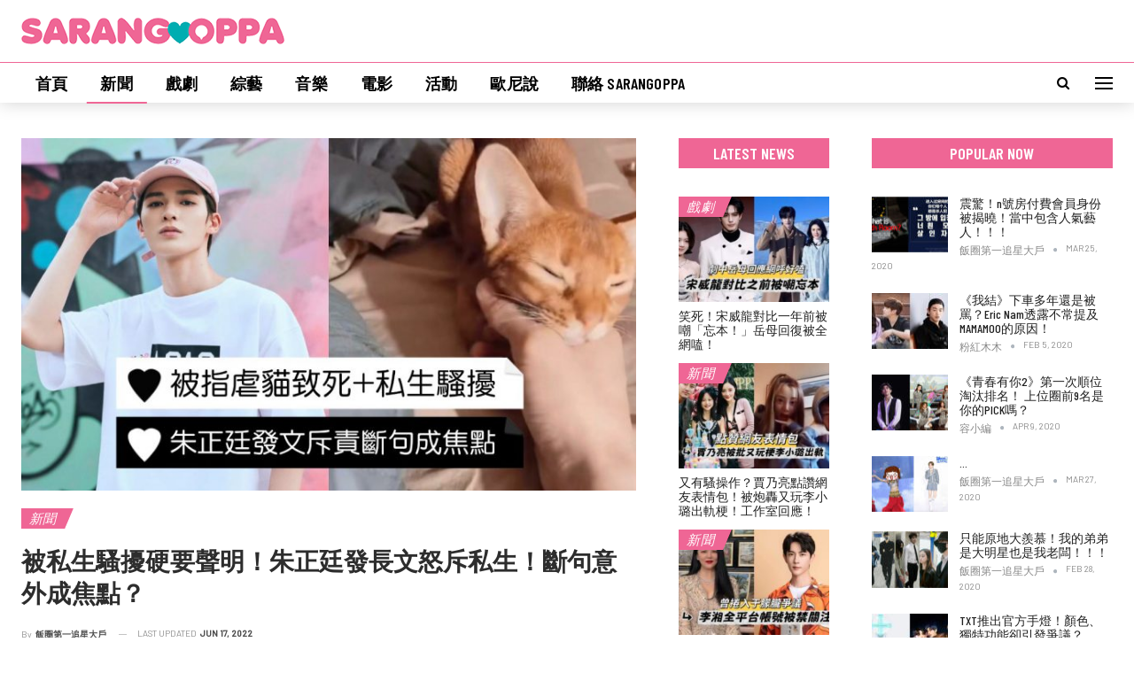

--- FILE ---
content_type: text/html; charset=UTF-8
request_url: https://sarangoppa.com/2022/06/17/%E8%A2%AB%E7%A7%81%E7%94%9F%E9%A8%B7%E6%93%BE%E7%A1%AC%E8%A6%81%E8%81%B2%E6%98%8E%EF%BC%81%E6%9C%B1%E6%AD%A3%E5%BB%B7%E7%99%BC%E9%95%B7%E6%96%87%E6%80%92%E6%96%A5%E7%A7%81%E7%94%9F%EF%BC%81%E6%96%B7/
body_size: 28746
content:
	<!DOCTYPE html>
		<!--[if IE 8]>
	<html class="ie ie8" lang="en-US"> <![endif]-->
	<!--[if IE 9]>
	<html class="ie ie9" lang="en-US"> <![endif]-->
	<!--[if gt IE 9]><!-->
<html lang="en-US"> <!--<![endif]-->
	<head>
		<!-- Google Tag Manager -->
<script>(function(w,d,s,l,i){w[l]=w[l]||[];w[l].push({'gtm.start':
new Date().getTime(),event:'gtm.js'});var f=d.getElementsByTagName(s)[0],
j=d.createElement(s),dl=l!='dataLayer'?'&l='+l:'';j.async=true;j.src=
'https://www.googletagmanager.com/gtm.js?id='+i+dl;f.parentNode.insertBefore(j,f);
})(window,document,'script','dataLayer','GTM-PV6FMV8');</script>
<!-- End Google Tag Manager -->

<!-- Google tag (gtag.js) -->
<script async src="https://www.googletagmanager.com/gtag/js?id=G-ZHD3S5DHL8"></script>
<script>
  window.dataLayer = window.dataLayer || [];
  function gtag(){dataLayer.push(arguments);}
  gtag('js', new Date());

  gtag('config', 'G-ZHD3S5DHL8');
</script>		<meta charset="UTF-8">
		<meta http-equiv="X-UA-Compatible" content="IE=edge">
		<meta name="viewport" content="width=device-width, initial-scale=1.0">
		<link rel="pingback" href="https://sarangoppa.com/xmlrpc.php"/>

		<script data-cfasync="false" data-no-defer="1" data-no-minify="1" data-no-optimize="1">var ewww_webp_supported=!1;function check_webp_feature(A,e){var w;e=void 0!==e?e:function(){},ewww_webp_supported?e(ewww_webp_supported):((w=new Image).onload=function(){ewww_webp_supported=0<w.width&&0<w.height,e&&e(ewww_webp_supported)},w.onerror=function(){e&&e(!1)},w.src="data:image/webp;base64,"+{alpha:"UklGRkoAAABXRUJQVlA4WAoAAAAQAAAAAAAAAAAAQUxQSAwAAAARBxAR/Q9ERP8DAABWUDggGAAAABQBAJ0BKgEAAQAAAP4AAA3AAP7mtQAAAA=="}[A])}check_webp_feature("alpha");</script><script data-cfasync="false" data-no-defer="1" data-no-minify="1" data-no-optimize="1">var Arrive=function(c,w){"use strict";if(c.MutationObserver&&"undefined"!=typeof HTMLElement){var r,a=0,u=(r=HTMLElement.prototype.matches||HTMLElement.prototype.webkitMatchesSelector||HTMLElement.prototype.mozMatchesSelector||HTMLElement.prototype.msMatchesSelector,{matchesSelector:function(e,t){return e instanceof HTMLElement&&r.call(e,t)},addMethod:function(e,t,r){var a=e[t];e[t]=function(){return r.length==arguments.length?r.apply(this,arguments):"function"==typeof a?a.apply(this,arguments):void 0}},callCallbacks:function(e,t){t&&t.options.onceOnly&&1==t.firedElems.length&&(e=[e[0]]);for(var r,a=0;r=e[a];a++)r&&r.callback&&r.callback.call(r.elem,r.elem);t&&t.options.onceOnly&&1==t.firedElems.length&&t.me.unbindEventWithSelectorAndCallback.call(t.target,t.selector,t.callback)},checkChildNodesRecursively:function(e,t,r,a){for(var i,n=0;i=e[n];n++)r(i,t,a)&&a.push({callback:t.callback,elem:i}),0<i.childNodes.length&&u.checkChildNodesRecursively(i.childNodes,t,r,a)},mergeArrays:function(e,t){var r,a={};for(r in e)e.hasOwnProperty(r)&&(a[r]=e[r]);for(r in t)t.hasOwnProperty(r)&&(a[r]=t[r]);return a},toElementsArray:function(e){return e=void 0!==e&&("number"!=typeof e.length||e===c)?[e]:e}}),e=(l.prototype.addEvent=function(e,t,r,a){a={target:e,selector:t,options:r,callback:a,firedElems:[]};return this._beforeAdding&&this._beforeAdding(a),this._eventsBucket.push(a),a},l.prototype.removeEvent=function(e){for(var t,r=this._eventsBucket.length-1;t=this._eventsBucket[r];r--)e(t)&&(this._beforeRemoving&&this._beforeRemoving(t),(t=this._eventsBucket.splice(r,1))&&t.length&&(t[0].callback=null))},l.prototype.beforeAdding=function(e){this._beforeAdding=e},l.prototype.beforeRemoving=function(e){this._beforeRemoving=e},l),t=function(i,n){var o=new e,l=this,s={fireOnAttributesModification:!1};return o.beforeAdding(function(t){var e=t.target;e!==c.document&&e!==c||(e=document.getElementsByTagName("html")[0]);var r=new MutationObserver(function(e){n.call(this,e,t)}),a=i(t.options);r.observe(e,a),t.observer=r,t.me=l}),o.beforeRemoving(function(e){e.observer.disconnect()}),this.bindEvent=function(e,t,r){t=u.mergeArrays(s,t);for(var a=u.toElementsArray(this),i=0;i<a.length;i++)o.addEvent(a[i],e,t,r)},this.unbindEvent=function(){var r=u.toElementsArray(this);o.removeEvent(function(e){for(var t=0;t<r.length;t++)if(this===w||e.target===r[t])return!0;return!1})},this.unbindEventWithSelectorOrCallback=function(r){var a=u.toElementsArray(this),i=r,e="function"==typeof r?function(e){for(var t=0;t<a.length;t++)if((this===w||e.target===a[t])&&e.callback===i)return!0;return!1}:function(e){for(var t=0;t<a.length;t++)if((this===w||e.target===a[t])&&e.selector===r)return!0;return!1};o.removeEvent(e)},this.unbindEventWithSelectorAndCallback=function(r,a){var i=u.toElementsArray(this);o.removeEvent(function(e){for(var t=0;t<i.length;t++)if((this===w||e.target===i[t])&&e.selector===r&&e.callback===a)return!0;return!1})},this},i=new function(){var s={fireOnAttributesModification:!1,onceOnly:!1,existing:!1};function n(e,t,r){return!(!u.matchesSelector(e,t.selector)||(e._id===w&&(e._id=a++),-1!=t.firedElems.indexOf(e._id)))&&(t.firedElems.push(e._id),!0)}var c=(i=new t(function(e){var t={attributes:!1,childList:!0,subtree:!0};return e.fireOnAttributesModification&&(t.attributes=!0),t},function(e,i){e.forEach(function(e){var t=e.addedNodes,r=e.target,a=[];null!==t&&0<t.length?u.checkChildNodesRecursively(t,i,n,a):"attributes"===e.type&&n(r,i)&&a.push({callback:i.callback,elem:r}),u.callCallbacks(a,i)})})).bindEvent;return i.bindEvent=function(e,t,r){t=void 0===r?(r=t,s):u.mergeArrays(s,t);var a=u.toElementsArray(this);if(t.existing){for(var i=[],n=0;n<a.length;n++)for(var o=a[n].querySelectorAll(e),l=0;l<o.length;l++)i.push({callback:r,elem:o[l]});if(t.onceOnly&&i.length)return r.call(i[0].elem,i[0].elem);setTimeout(u.callCallbacks,1,i)}c.call(this,e,t,r)},i},o=new function(){var a={};function i(e,t){return u.matchesSelector(e,t.selector)}var n=(o=new t(function(){return{childList:!0,subtree:!0}},function(e,r){e.forEach(function(e){var t=e.removedNodes,e=[];null!==t&&0<t.length&&u.checkChildNodesRecursively(t,r,i,e),u.callCallbacks(e,r)})})).bindEvent;return o.bindEvent=function(e,t,r){t=void 0===r?(r=t,a):u.mergeArrays(a,t),n.call(this,e,t,r)},o};d(HTMLElement.prototype),d(NodeList.prototype),d(HTMLCollection.prototype),d(HTMLDocument.prototype),d(Window.prototype);var n={};return s(i,n,"unbindAllArrive"),s(o,n,"unbindAllLeave"),n}function l(){this._eventsBucket=[],this._beforeAdding=null,this._beforeRemoving=null}function s(e,t,r){u.addMethod(t,r,e.unbindEvent),u.addMethod(t,r,e.unbindEventWithSelectorOrCallback),u.addMethod(t,r,e.unbindEventWithSelectorAndCallback)}function d(e){e.arrive=i.bindEvent,s(i,e,"unbindArrive"),e.leave=o.bindEvent,s(o,e,"unbindLeave")}}(window,void 0),ewww_webp_supported=!1;function check_webp_feature(e,t){var r;ewww_webp_supported?t(ewww_webp_supported):((r=new Image).onload=function(){ewww_webp_supported=0<r.width&&0<r.height,t(ewww_webp_supported)},r.onerror=function(){t(!1)},r.src="data:image/webp;base64,"+{alpha:"UklGRkoAAABXRUJQVlA4WAoAAAAQAAAAAAAAAAAAQUxQSAwAAAARBxAR/Q9ERP8DAABWUDggGAAAABQBAJ0BKgEAAQAAAP4AAA3AAP7mtQAAAA==",animation:"UklGRlIAAABXRUJQVlA4WAoAAAASAAAAAAAAAAAAQU5JTQYAAAD/////AABBTk1GJgAAAAAAAAAAAAAAAAAAAGQAAABWUDhMDQAAAC8AAAAQBxAREYiI/gcA"}[e])}function ewwwLoadImages(e){if(e){for(var t=document.querySelectorAll(".batch-image img, .image-wrapper a, .ngg-pro-masonry-item a, .ngg-galleria-offscreen-seo-wrapper a"),r=0,a=t.length;r<a;r++)ewwwAttr(t[r],"data-src",t[r].getAttribute("data-webp")),ewwwAttr(t[r],"data-thumbnail",t[r].getAttribute("data-webp-thumbnail"));for(var i=document.querySelectorAll(".rev_slider ul li"),r=0,a=i.length;r<a;r++){ewwwAttr(i[r],"data-thumb",i[r].getAttribute("data-webp-thumb"));for(var n=1;n<11;)ewwwAttr(i[r],"data-param"+n,i[r].getAttribute("data-webp-param"+n)),n++}for(r=0,a=(i=document.querySelectorAll(".rev_slider img")).length;r<a;r++)ewwwAttr(i[r],"data-lazyload",i[r].getAttribute("data-webp-lazyload"));for(var o=document.querySelectorAll("div.woocommerce-product-gallery__image"),r=0,a=o.length;r<a;r++)ewwwAttr(o[r],"data-thumb",o[r].getAttribute("data-webp-thumb"))}for(var l=document.querySelectorAll("video"),r=0,a=l.length;r<a;r++)ewwwAttr(l[r],"poster",e?l[r].getAttribute("data-poster-webp"):l[r].getAttribute("data-poster-image"));for(var s,c=document.querySelectorAll("img.ewww_webp_lazy_load"),r=0,a=c.length;r<a;r++)e&&(ewwwAttr(c[r],"data-lazy-srcset",c[r].getAttribute("data-lazy-srcset-webp")),ewwwAttr(c[r],"data-srcset",c[r].getAttribute("data-srcset-webp")),ewwwAttr(c[r],"data-lazy-src",c[r].getAttribute("data-lazy-src-webp")),ewwwAttr(c[r],"data-src",c[r].getAttribute("data-src-webp")),ewwwAttr(c[r],"data-orig-file",c[r].getAttribute("data-webp-orig-file")),ewwwAttr(c[r],"data-medium-file",c[r].getAttribute("data-webp-medium-file")),ewwwAttr(c[r],"data-large-file",c[r].getAttribute("data-webp-large-file")),null!=(s=c[r].getAttribute("srcset"))&&!1!==s&&s.includes("R0lGOD")&&ewwwAttr(c[r],"src",c[r].getAttribute("data-lazy-src-webp"))),c[r].className=c[r].className.replace(/\bewww_webp_lazy_load\b/,"");for(var w=document.querySelectorAll(".ewww_webp"),r=0,a=w.length;r<a;r++)e?(ewwwAttr(w[r],"srcset",w[r].getAttribute("data-srcset-webp")),ewwwAttr(w[r],"src",w[r].getAttribute("data-src-webp")),ewwwAttr(w[r],"data-orig-file",w[r].getAttribute("data-webp-orig-file")),ewwwAttr(w[r],"data-medium-file",w[r].getAttribute("data-webp-medium-file")),ewwwAttr(w[r],"data-large-file",w[r].getAttribute("data-webp-large-file")),ewwwAttr(w[r],"data-large_image",w[r].getAttribute("data-webp-large_image")),ewwwAttr(w[r],"data-src",w[r].getAttribute("data-webp-src"))):(ewwwAttr(w[r],"srcset",w[r].getAttribute("data-srcset-img")),ewwwAttr(w[r],"src",w[r].getAttribute("data-src-img"))),w[r].className=w[r].className.replace(/\bewww_webp\b/,"ewww_webp_loaded");window.jQuery&&jQuery.fn.isotope&&jQuery.fn.imagesLoaded&&(jQuery(".fusion-posts-container-infinite").imagesLoaded(function(){jQuery(".fusion-posts-container-infinite").hasClass("isotope")&&jQuery(".fusion-posts-container-infinite").isotope()}),jQuery(".fusion-portfolio:not(.fusion-recent-works) .fusion-portfolio-wrapper").imagesLoaded(function(){jQuery(".fusion-portfolio:not(.fusion-recent-works) .fusion-portfolio-wrapper").isotope()}))}function ewwwWebPInit(e){ewwwLoadImages(e),ewwwNggLoadGalleries(e),document.arrive(".ewww_webp",function(){ewwwLoadImages(e)}),document.arrive(".ewww_webp_lazy_load",function(){ewwwLoadImages(e)}),document.arrive("videos",function(){ewwwLoadImages(e)}),"loading"==document.readyState?document.addEventListener("DOMContentLoaded",ewwwJSONParserInit):("undefined"!=typeof galleries&&ewwwNggParseGalleries(e),ewwwWooParseVariations(e))}function ewwwAttr(e,t,r){null!=r&&!1!==r&&e.setAttribute(t,r)}function ewwwJSONParserInit(){"undefined"!=typeof galleries&&check_webp_feature("alpha",ewwwNggParseGalleries),check_webp_feature("alpha",ewwwWooParseVariations)}function ewwwWooParseVariations(e){if(e)for(var t=document.querySelectorAll("form.variations_form"),r=0,a=t.length;r<a;r++){var i=t[r].getAttribute("data-product_variations"),n=!1;try{for(var o in i=JSON.parse(i))void 0!==i[o]&&void 0!==i[o].image&&(void 0!==i[o].image.src_webp&&(i[o].image.src=i[o].image.src_webp,n=!0),void 0!==i[o].image.srcset_webp&&(i[o].image.srcset=i[o].image.srcset_webp,n=!0),void 0!==i[o].image.full_src_webp&&(i[o].image.full_src=i[o].image.full_src_webp,n=!0),void 0!==i[o].image.gallery_thumbnail_src_webp&&(i[o].image.gallery_thumbnail_src=i[o].image.gallery_thumbnail_src_webp,n=!0),void 0!==i[o].image.thumb_src_webp&&(i[o].image.thumb_src=i[o].image.thumb_src_webp,n=!0));n&&ewwwAttr(t[r],"data-product_variations",JSON.stringify(i))}catch(e){}}}function ewwwNggParseGalleries(e){if(e)for(var t in galleries){var r=galleries[t];galleries[t].images_list=ewwwNggParseImageList(r.images_list)}}function ewwwNggLoadGalleries(e){e&&document.addEventListener("ngg.galleria.themeadded",function(e,t){window.ngg_galleria._create_backup=window.ngg_galleria.create,window.ngg_galleria.create=function(e,t){var r=$(e).data("id");return galleries["gallery_"+r].images_list=ewwwNggParseImageList(galleries["gallery_"+r].images_list),window.ngg_galleria._create_backup(e,t)}})}function ewwwNggParseImageList(e){for(var t in e){var r=e[t];if(void 0!==r["image-webp"]&&(e[t].image=r["image-webp"],delete e[t]["image-webp"]),void 0!==r["thumb-webp"]&&(e[t].thumb=r["thumb-webp"],delete e[t]["thumb-webp"]),void 0!==r.full_image_webp&&(e[t].full_image=r.full_image_webp,delete e[t].full_image_webp),void 0!==r.srcsets)for(var a in r.srcsets)nggSrcset=r.srcsets[a],void 0!==r.srcsets[a+"-webp"]&&(e[t].srcsets[a]=r.srcsets[a+"-webp"],delete e[t].srcsets[a+"-webp"]);if(void 0!==r.full_srcsets)for(var i in r.full_srcsets)nggFSrcset=r.full_srcsets[i],void 0!==r.full_srcsets[i+"-webp"]&&(e[t].full_srcsets[i]=r.full_srcsets[i+"-webp"],delete e[t].full_srcsets[i+"-webp"])}return e}check_webp_feature("alpha",ewwwWebPInit);</script><meta name='robots' content='index, follow, max-image-preview:large, max-snippet:-1, max-video-preview:-1' />

	<!-- This site is optimized with the Yoast SEO plugin v21.8 - https://yoast.com/wordpress/plugins/seo/ -->
	<title>被私生騷擾硬要聲明！朱正廷發長文怒斥私生！斷句意外成焦點？ &#8211; SarangOppa</title>
	<link rel="canonical" href="https://sarangoppa.com/2022/06/17/被私生騷擾硬要聲明！朱正廷發長文怒斥私生！斷/" />
	<meta property="og:locale" content="en_US" />
	<meta property="og:type" content="article" />
	<meta property="og:title" content="被私生騷擾硬要聲明！朱正廷發長文怒斥私生！斷句意外成焦點？ &#8211; SarangOppa" />
	<meta property="og:description" content="哎，真的是「無語是我的母語」沒錯了！朱正廷突然發長文怒斥私生，表示有些私生已經觸及底線，打擾到自己的家人，所以發長文怒次私生，並決定用法律來捍衛自己的權益！ 先來看看朱正廷的全文👇 到底怎麼一回事呢？起因在於朱正廷家裡養的一隻貓去世了，結果被造謠是被虐死的，甚至說朱正廷為了立愛動物人設，家裡養了很多貓狗，但都沒有去好好照顧👇 但事實上，這隻網友口中被虐待的「十一」，一直都是朱正廷心中一個痛，因為這隻貓之前被判斷是「貓傳腹」，治療了三個多月，後來因為太痛苦而被安樂死了。 沒想到十一去世之後，就有不少網友亂傳是因為朱正廷不懂得照顧，而造成十一去世。但朱正廷時隔很久，才在一次採訪中，真正提起了十一的死因。他說其實當時十一並沒有生病，但卻被醫院誤診為貓傳腹，就不停給它打針到毛髮都脫落，十分可憐，讓家人都十分心疼。 後來之所以會發現是誤診，是因為適逢過年要回家，所以就向醫院方面表示會轉給家鄉的獸醫繼續治療，沒想到醫院極力反對，表示貓貓不能轉換醫院，甚至要求讓十一住院治療。但由於朱正廷一家捨不得讓十一住院，寧願每天往返醫院，也要讓十一有家人在身邊陪著，所以拒絕了。沒想到回家之後，才被熟悉的獸醫檢查出，十一根本不是貓傳腹，但因為已經打了太多藥物，十一是活生生被治死的。 當時朱正廷因為自己的公眾人物身份，所以並沒有出來掛了那家醫院或鬧事，但時隔一段時間之後，才決定出來斥責。 但也是因為十一的去世，讓有些網友對朱正廷進行了惡意的誹謗，所以過後他都不分享家中寵物日常照了。 沒想到朱正廷這麼一發言，卻引來了私生的騷擾，他們為了逼朱正廷出面發澄清啟事，居然連家人都去騷擾，甚至半夜打電話這類事都做了出來👇 雖然但是，對於朱正廷的憤怒長文，網友關注的點也很奇怪，居然落在了朱正廷的「斷句」上。不少網友都表示他的斷句，讓人看得很難受👇 &nbsp; 當然，也有很多粉絲認為重點不應該是斷句，而是造謠和騷擾他的家人，應該告👇 說朱正廷不愛小動物這回事，真的很難讓人相信，畢竟看過他節目的應該都知道，這種愛心很難造假，就連節目組工作人員也站出來為他澄清過👇 所以，希望私生做個人吧！切拜！ 圖來源：部分照片取自網絡，若侵權請告知 &nbsp;" />
	<meta property="og:url" content="https://sarangoppa.com/2022/06/17/被私生騷擾硬要聲明！朱正廷發長文怒斥私生！斷/" />
	<meta property="og:site_name" content="SarangOppa" />
	<meta property="article:publisher" content="https://facebook.com/sarangoppaco" />
	<meta property="article:published_time" content="2022-06-17T07:00:24+00:00" />
	<meta property="article:modified_time" content="2022-06-17T05:43:54+00:00" />
	<meta property="og:image" content="https://sarangoppa.com/wp-content/uploads/2022/06/IMG_3698.jpg" />
	<meta property="og:image:width" content="1200" />
	<meta property="og:image:height" content="674" />
	<meta property="og:image:type" content="image/jpeg" />
	<meta name="author" content="飯圈第一追星大戶" />
	<meta name="twitter:card" content="summary_large_image" />
	<meta name="twitter:label1" content="Written by" />
	<meta name="twitter:data1" content="飯圈第一追星大戶" />
	<script type="application/ld+json" class="yoast-schema-graph">{"@context":"https://schema.org","@graph":[{"@type":"Article","@id":"https://sarangoppa.com/2022/06/17/%e8%a2%ab%e7%a7%81%e7%94%9f%e9%a8%b7%e6%93%be%e7%a1%ac%e8%a6%81%e8%81%b2%e6%98%8e%ef%bc%81%e6%9c%b1%e6%ad%a3%e5%bb%b7%e7%99%bc%e9%95%b7%e6%96%87%e6%80%92%e6%96%a5%e7%a7%81%e7%94%9f%ef%bc%81%e6%96%b7/#article","isPartOf":{"@id":"https://sarangoppa.com/2022/06/17/%e8%a2%ab%e7%a7%81%e7%94%9f%e9%a8%b7%e6%93%be%e7%a1%ac%e8%a6%81%e8%81%b2%e6%98%8e%ef%bc%81%e6%9c%b1%e6%ad%a3%e5%bb%b7%e7%99%bc%e9%95%b7%e6%96%87%e6%80%92%e6%96%a5%e7%a7%81%e7%94%9f%ef%bc%81%e6%96%b7/"},"author":{"name":"飯圈第一追星大戶","@id":"http://sarangoppa.com/#/schema/person/fa680224354a34dbe10ae187292e0af4"},"headline":"被私生騷擾硬要聲明！朱正廷發長文怒斥私生！斷句意外成焦點？","datePublished":"2022-06-17T07:00:24+00:00","dateModified":"2022-06-17T05:43:54+00:00","mainEntityOfPage":{"@id":"https://sarangoppa.com/2022/06/17/%e8%a2%ab%e7%a7%81%e7%94%9f%e9%a8%b7%e6%93%be%e7%a1%ac%e8%a6%81%e8%81%b2%e6%98%8e%ef%bc%81%e6%9c%b1%e6%ad%a3%e5%bb%b7%e7%99%bc%e9%95%b7%e6%96%87%e6%80%92%e6%96%a5%e7%a7%81%e7%94%9f%ef%bc%81%e6%96%b7/"},"wordCount":2,"publisher":{"@id":"http://sarangoppa.com/#organization"},"image":{"@id":"https://sarangoppa.com/2022/06/17/%e8%a2%ab%e7%a7%81%e7%94%9f%e9%a8%b7%e6%93%be%e7%a1%ac%e8%a6%81%e8%81%b2%e6%98%8e%ef%bc%81%e6%9c%b1%e6%ad%a3%e5%bb%b7%e7%99%bc%e9%95%b7%e6%96%87%e6%80%92%e6%96%a5%e7%a7%81%e7%94%9f%ef%bc%81%e6%96%b7/#primaryimage"},"thumbnailUrl":"https://sarangoppa.com/wp-content/uploads/2022/06/IMG_3698.jpg","keywords":["朱正廷"],"articleSection":["新聞"],"inLanguage":"en-US"},{"@type":"WebPage","@id":"https://sarangoppa.com/2022/06/17/%e8%a2%ab%e7%a7%81%e7%94%9f%e9%a8%b7%e6%93%be%e7%a1%ac%e8%a6%81%e8%81%b2%e6%98%8e%ef%bc%81%e6%9c%b1%e6%ad%a3%e5%bb%b7%e7%99%bc%e9%95%b7%e6%96%87%e6%80%92%e6%96%a5%e7%a7%81%e7%94%9f%ef%bc%81%e6%96%b7/","url":"https://sarangoppa.com/2022/06/17/%e8%a2%ab%e7%a7%81%e7%94%9f%e9%a8%b7%e6%93%be%e7%a1%ac%e8%a6%81%e8%81%b2%e6%98%8e%ef%bc%81%e6%9c%b1%e6%ad%a3%e5%bb%b7%e7%99%bc%e9%95%b7%e6%96%87%e6%80%92%e6%96%a5%e7%a7%81%e7%94%9f%ef%bc%81%e6%96%b7/","name":"被私生騷擾硬要聲明！朱正廷發長文怒斥私生！斷句意外成焦點？ &#8211; SarangOppa","isPartOf":{"@id":"http://sarangoppa.com/#website"},"primaryImageOfPage":{"@id":"https://sarangoppa.com/2022/06/17/%e8%a2%ab%e7%a7%81%e7%94%9f%e9%a8%b7%e6%93%be%e7%a1%ac%e8%a6%81%e8%81%b2%e6%98%8e%ef%bc%81%e6%9c%b1%e6%ad%a3%e5%bb%b7%e7%99%bc%e9%95%b7%e6%96%87%e6%80%92%e6%96%a5%e7%a7%81%e7%94%9f%ef%bc%81%e6%96%b7/#primaryimage"},"image":{"@id":"https://sarangoppa.com/2022/06/17/%e8%a2%ab%e7%a7%81%e7%94%9f%e9%a8%b7%e6%93%be%e7%a1%ac%e8%a6%81%e8%81%b2%e6%98%8e%ef%bc%81%e6%9c%b1%e6%ad%a3%e5%bb%b7%e7%99%bc%e9%95%b7%e6%96%87%e6%80%92%e6%96%a5%e7%a7%81%e7%94%9f%ef%bc%81%e6%96%b7/#primaryimage"},"thumbnailUrl":"https://sarangoppa.com/wp-content/uploads/2022/06/IMG_3698.jpg","datePublished":"2022-06-17T07:00:24+00:00","dateModified":"2022-06-17T05:43:54+00:00","breadcrumb":{"@id":"https://sarangoppa.com/2022/06/17/%e8%a2%ab%e7%a7%81%e7%94%9f%e9%a8%b7%e6%93%be%e7%a1%ac%e8%a6%81%e8%81%b2%e6%98%8e%ef%bc%81%e6%9c%b1%e6%ad%a3%e5%bb%b7%e7%99%bc%e9%95%b7%e6%96%87%e6%80%92%e6%96%a5%e7%a7%81%e7%94%9f%ef%bc%81%e6%96%b7/#breadcrumb"},"inLanguage":"en-US","potentialAction":[{"@type":"ReadAction","target":["https://sarangoppa.com/2022/06/17/%e8%a2%ab%e7%a7%81%e7%94%9f%e9%a8%b7%e6%93%be%e7%a1%ac%e8%a6%81%e8%81%b2%e6%98%8e%ef%bc%81%e6%9c%b1%e6%ad%a3%e5%bb%b7%e7%99%bc%e9%95%b7%e6%96%87%e6%80%92%e6%96%a5%e7%a7%81%e7%94%9f%ef%bc%81%e6%96%b7/"]}]},{"@type":"ImageObject","inLanguage":"en-US","@id":"https://sarangoppa.com/2022/06/17/%e8%a2%ab%e7%a7%81%e7%94%9f%e9%a8%b7%e6%93%be%e7%a1%ac%e8%a6%81%e8%81%b2%e6%98%8e%ef%bc%81%e6%9c%b1%e6%ad%a3%e5%bb%b7%e7%99%bc%e9%95%b7%e6%96%87%e6%80%92%e6%96%a5%e7%a7%81%e7%94%9f%ef%bc%81%e6%96%b7/#primaryimage","url":"https://sarangoppa.com/wp-content/uploads/2022/06/IMG_3698.jpg","contentUrl":"https://sarangoppa.com/wp-content/uploads/2022/06/IMG_3698.jpg","width":1200,"height":674},{"@type":"BreadcrumbList","@id":"https://sarangoppa.com/2022/06/17/%e8%a2%ab%e7%a7%81%e7%94%9f%e9%a8%b7%e6%93%be%e7%a1%ac%e8%a6%81%e8%81%b2%e6%98%8e%ef%bc%81%e6%9c%b1%e6%ad%a3%e5%bb%b7%e7%99%bc%e9%95%b7%e6%96%87%e6%80%92%e6%96%a5%e7%a7%81%e7%94%9f%ef%bc%81%e6%96%b7/#breadcrumb","itemListElement":[{"@type":"ListItem","position":1,"name":"Home","item":"http://sarangoppa.com/"},{"@type":"ListItem","position":2,"name":"被私生騷擾硬要聲明！朱正廷發長文怒斥私生！斷句意外成焦點？"}]},{"@type":"WebSite","@id":"http://sarangoppa.com/#website","url":"http://sarangoppa.com/","name":"SarangOppa","description":"娛樂大事件","publisher":{"@id":"http://sarangoppa.com/#organization"},"potentialAction":[{"@type":"SearchAction","target":{"@type":"EntryPoint","urlTemplate":"http://sarangoppa.com/?s={search_term_string}"},"query-input":"required name=search_term_string"}],"inLanguage":"en-US"},{"@type":"Organization","@id":"http://sarangoppa.com/#organization","name":"SarangOppa","url":"http://sarangoppa.com/","logo":{"@type":"ImageObject","inLanguage":"en-US","@id":"http://sarangoppa.com/#/schema/logo/image/","url":"https://i1.wp.com/sarangoppa.com/cms/wp-content/uploads/2019/12/sarangoppa_logo.png?fit=376%2C38&ssl=1","contentUrl":"https://i1.wp.com/sarangoppa.com/cms/wp-content/uploads/2019/12/sarangoppa_logo.png?fit=376%2C38&ssl=1","width":376,"height":38,"caption":"SarangOppa"},"image":{"@id":"http://sarangoppa.com/#/schema/logo/image/"},"sameAs":["https://facebook.com/sarangoppaco"]},{"@type":"Person","@id":"http://sarangoppa.com/#/schema/person/fa680224354a34dbe10ae187292e0af4","name":"飯圈第一追星大戶","sameAs":["joelaw"],"url":"https://sarangoppa.com/author/zinxinlaw/"}]}</script>
	<!-- / Yoast SEO plugin. -->


<link rel='dns-prefetch' href='//fonts.googleapis.com' />
<link rel="alternate" type="application/rss+xml" title="SarangOppa &raquo; Feed" href="https://sarangoppa.com/feed/" />
<link rel="alternate" type="application/rss+xml" title="SarangOppa &raquo; Comments Feed" href="https://sarangoppa.com/comments/feed/" />
<link rel="alternate" type="application/rss+xml" title="SarangOppa &raquo; 被私生騷擾硬要聲明！朱正廷發長文怒斥私生！斷句意外成焦點？ Comments Feed" href="https://sarangoppa.com/2022/06/17/%e8%a2%ab%e7%a7%81%e7%94%9f%e9%a8%b7%e6%93%be%e7%a1%ac%e8%a6%81%e8%81%b2%e6%98%8e%ef%bc%81%e6%9c%b1%e6%ad%a3%e5%bb%b7%e7%99%bc%e9%95%b7%e6%96%87%e6%80%92%e6%96%a5%e7%a7%81%e7%94%9f%ef%bc%81%e6%96%b7/feed/" />
<script type="text/javascript">
/* <![CDATA[ */
window._wpemojiSettings = {"baseUrl":"https:\/\/s.w.org\/images\/core\/emoji\/14.0.0\/72x72\/","ext":".png","svgUrl":"https:\/\/s.w.org\/images\/core\/emoji\/14.0.0\/svg\/","svgExt":".svg","source":{"concatemoji":"https:\/\/sarangoppa.com\/wp-includes\/js\/wp-emoji-release.min.js?ver=6.4.7"}};
/*! This file is auto-generated */
!function(i,n){var o,s,e;function c(e){try{var t={supportTests:e,timestamp:(new Date).valueOf()};sessionStorage.setItem(o,JSON.stringify(t))}catch(e){}}function p(e,t,n){e.clearRect(0,0,e.canvas.width,e.canvas.height),e.fillText(t,0,0);var t=new Uint32Array(e.getImageData(0,0,e.canvas.width,e.canvas.height).data),r=(e.clearRect(0,0,e.canvas.width,e.canvas.height),e.fillText(n,0,0),new Uint32Array(e.getImageData(0,0,e.canvas.width,e.canvas.height).data));return t.every(function(e,t){return e===r[t]})}function u(e,t,n){switch(t){case"flag":return n(e,"\ud83c\udff3\ufe0f\u200d\u26a7\ufe0f","\ud83c\udff3\ufe0f\u200b\u26a7\ufe0f")?!1:!n(e,"\ud83c\uddfa\ud83c\uddf3","\ud83c\uddfa\u200b\ud83c\uddf3")&&!n(e,"\ud83c\udff4\udb40\udc67\udb40\udc62\udb40\udc65\udb40\udc6e\udb40\udc67\udb40\udc7f","\ud83c\udff4\u200b\udb40\udc67\u200b\udb40\udc62\u200b\udb40\udc65\u200b\udb40\udc6e\u200b\udb40\udc67\u200b\udb40\udc7f");case"emoji":return!n(e,"\ud83e\udef1\ud83c\udffb\u200d\ud83e\udef2\ud83c\udfff","\ud83e\udef1\ud83c\udffb\u200b\ud83e\udef2\ud83c\udfff")}return!1}function f(e,t,n){var r="undefined"!=typeof WorkerGlobalScope&&self instanceof WorkerGlobalScope?new OffscreenCanvas(300,150):i.createElement("canvas"),a=r.getContext("2d",{willReadFrequently:!0}),o=(a.textBaseline="top",a.font="600 32px Arial",{});return e.forEach(function(e){o[e]=t(a,e,n)}),o}function t(e){var t=i.createElement("script");t.src=e,t.defer=!0,i.head.appendChild(t)}"undefined"!=typeof Promise&&(o="wpEmojiSettingsSupports",s=["flag","emoji"],n.supports={everything:!0,everythingExceptFlag:!0},e=new Promise(function(e){i.addEventListener("DOMContentLoaded",e,{once:!0})}),new Promise(function(t){var n=function(){try{var e=JSON.parse(sessionStorage.getItem(o));if("object"==typeof e&&"number"==typeof e.timestamp&&(new Date).valueOf()<e.timestamp+604800&&"object"==typeof e.supportTests)return e.supportTests}catch(e){}return null}();if(!n){if("undefined"!=typeof Worker&&"undefined"!=typeof OffscreenCanvas&&"undefined"!=typeof URL&&URL.createObjectURL&&"undefined"!=typeof Blob)try{var e="postMessage("+f.toString()+"("+[JSON.stringify(s),u.toString(),p.toString()].join(",")+"));",r=new Blob([e],{type:"text/javascript"}),a=new Worker(URL.createObjectURL(r),{name:"wpTestEmojiSupports"});return void(a.onmessage=function(e){c(n=e.data),a.terminate(),t(n)})}catch(e){}c(n=f(s,u,p))}t(n)}).then(function(e){for(var t in e)n.supports[t]=e[t],n.supports.everything=n.supports.everything&&n.supports[t],"flag"!==t&&(n.supports.everythingExceptFlag=n.supports.everythingExceptFlag&&n.supports[t]);n.supports.everythingExceptFlag=n.supports.everythingExceptFlag&&!n.supports.flag,n.DOMReady=!1,n.readyCallback=function(){n.DOMReady=!0}}).then(function(){return e}).then(function(){var e;n.supports.everything||(n.readyCallback(),(e=n.source||{}).concatemoji?t(e.concatemoji):e.wpemoji&&e.twemoji&&(t(e.twemoji),t(e.wpemoji)))}))}((window,document),window._wpemojiSettings);
/* ]]> */
</script>

<style id='wp-emoji-styles-inline-css' type='text/css'>

	img.wp-smiley, img.emoji {
		display: inline !important;
		border: none !important;
		box-shadow: none !important;
		height: 1em !important;
		width: 1em !important;
		margin: 0 0.07em !important;
		vertical-align: -0.1em !important;
		background: none !important;
		padding: 0 !important;
	}
</style>
<link rel='stylesheet' id='wp-block-library-css' href='https://sarangoppa.com/wp-includes/css/dist/block-library/style.min.css?ver=6.4.7' type='text/css' media='all' />
<style id='classic-theme-styles-inline-css' type='text/css'>
/*! This file is auto-generated */
.wp-block-button__link{color:#fff;background-color:#32373c;border-radius:9999px;box-shadow:none;text-decoration:none;padding:calc(.667em + 2px) calc(1.333em + 2px);font-size:1.125em}.wp-block-file__button{background:#32373c;color:#fff;text-decoration:none}
</style>
<style id='global-styles-inline-css' type='text/css'>
body{--wp--preset--color--black: #000000;--wp--preset--color--cyan-bluish-gray: #abb8c3;--wp--preset--color--white: #ffffff;--wp--preset--color--pale-pink: #f78da7;--wp--preset--color--vivid-red: #cf2e2e;--wp--preset--color--luminous-vivid-orange: #ff6900;--wp--preset--color--luminous-vivid-amber: #fcb900;--wp--preset--color--light-green-cyan: #7bdcb5;--wp--preset--color--vivid-green-cyan: #00d084;--wp--preset--color--pale-cyan-blue: #8ed1fc;--wp--preset--color--vivid-cyan-blue: #0693e3;--wp--preset--color--vivid-purple: #9b51e0;--wp--preset--gradient--vivid-cyan-blue-to-vivid-purple: linear-gradient(135deg,rgba(6,147,227,1) 0%,rgb(155,81,224) 100%);--wp--preset--gradient--light-green-cyan-to-vivid-green-cyan: linear-gradient(135deg,rgb(122,220,180) 0%,rgb(0,208,130) 100%);--wp--preset--gradient--luminous-vivid-amber-to-luminous-vivid-orange: linear-gradient(135deg,rgba(252,185,0,1) 0%,rgba(255,105,0,1) 100%);--wp--preset--gradient--luminous-vivid-orange-to-vivid-red: linear-gradient(135deg,rgba(255,105,0,1) 0%,rgb(207,46,46) 100%);--wp--preset--gradient--very-light-gray-to-cyan-bluish-gray: linear-gradient(135deg,rgb(238,238,238) 0%,rgb(169,184,195) 100%);--wp--preset--gradient--cool-to-warm-spectrum: linear-gradient(135deg,rgb(74,234,220) 0%,rgb(151,120,209) 20%,rgb(207,42,186) 40%,rgb(238,44,130) 60%,rgb(251,105,98) 80%,rgb(254,248,76) 100%);--wp--preset--gradient--blush-light-purple: linear-gradient(135deg,rgb(255,206,236) 0%,rgb(152,150,240) 100%);--wp--preset--gradient--blush-bordeaux: linear-gradient(135deg,rgb(254,205,165) 0%,rgb(254,45,45) 50%,rgb(107,0,62) 100%);--wp--preset--gradient--luminous-dusk: linear-gradient(135deg,rgb(255,203,112) 0%,rgb(199,81,192) 50%,rgb(65,88,208) 100%);--wp--preset--gradient--pale-ocean: linear-gradient(135deg,rgb(255,245,203) 0%,rgb(182,227,212) 50%,rgb(51,167,181) 100%);--wp--preset--gradient--electric-grass: linear-gradient(135deg,rgb(202,248,128) 0%,rgb(113,206,126) 100%);--wp--preset--gradient--midnight: linear-gradient(135deg,rgb(2,3,129) 0%,rgb(40,116,252) 100%);--wp--preset--font-size--small: 13px;--wp--preset--font-size--medium: 20px;--wp--preset--font-size--large: 36px;--wp--preset--font-size--x-large: 42px;--wp--preset--spacing--20: 0.44rem;--wp--preset--spacing--30: 0.67rem;--wp--preset--spacing--40: 1rem;--wp--preset--spacing--50: 1.5rem;--wp--preset--spacing--60: 2.25rem;--wp--preset--spacing--70: 3.38rem;--wp--preset--spacing--80: 5.06rem;--wp--preset--shadow--natural: 6px 6px 9px rgba(0, 0, 0, 0.2);--wp--preset--shadow--deep: 12px 12px 50px rgba(0, 0, 0, 0.4);--wp--preset--shadow--sharp: 6px 6px 0px rgba(0, 0, 0, 0.2);--wp--preset--shadow--outlined: 6px 6px 0px -3px rgba(255, 255, 255, 1), 6px 6px rgba(0, 0, 0, 1);--wp--preset--shadow--crisp: 6px 6px 0px rgba(0, 0, 0, 1);}:where(.is-layout-flex){gap: 0.5em;}:where(.is-layout-grid){gap: 0.5em;}body .is-layout-flow > .alignleft{float: left;margin-inline-start: 0;margin-inline-end: 2em;}body .is-layout-flow > .alignright{float: right;margin-inline-start: 2em;margin-inline-end: 0;}body .is-layout-flow > .aligncenter{margin-left: auto !important;margin-right: auto !important;}body .is-layout-constrained > .alignleft{float: left;margin-inline-start: 0;margin-inline-end: 2em;}body .is-layout-constrained > .alignright{float: right;margin-inline-start: 2em;margin-inline-end: 0;}body .is-layout-constrained > .aligncenter{margin-left: auto !important;margin-right: auto !important;}body .is-layout-constrained > :where(:not(.alignleft):not(.alignright):not(.alignfull)){max-width: var(--wp--style--global--content-size);margin-left: auto !important;margin-right: auto !important;}body .is-layout-constrained > .alignwide{max-width: var(--wp--style--global--wide-size);}body .is-layout-flex{display: flex;}body .is-layout-flex{flex-wrap: wrap;align-items: center;}body .is-layout-flex > *{margin: 0;}body .is-layout-grid{display: grid;}body .is-layout-grid > *{margin: 0;}:where(.wp-block-columns.is-layout-flex){gap: 2em;}:where(.wp-block-columns.is-layout-grid){gap: 2em;}:where(.wp-block-post-template.is-layout-flex){gap: 1.25em;}:where(.wp-block-post-template.is-layout-grid){gap: 1.25em;}.has-black-color{color: var(--wp--preset--color--black) !important;}.has-cyan-bluish-gray-color{color: var(--wp--preset--color--cyan-bluish-gray) !important;}.has-white-color{color: var(--wp--preset--color--white) !important;}.has-pale-pink-color{color: var(--wp--preset--color--pale-pink) !important;}.has-vivid-red-color{color: var(--wp--preset--color--vivid-red) !important;}.has-luminous-vivid-orange-color{color: var(--wp--preset--color--luminous-vivid-orange) !important;}.has-luminous-vivid-amber-color{color: var(--wp--preset--color--luminous-vivid-amber) !important;}.has-light-green-cyan-color{color: var(--wp--preset--color--light-green-cyan) !important;}.has-vivid-green-cyan-color{color: var(--wp--preset--color--vivid-green-cyan) !important;}.has-pale-cyan-blue-color{color: var(--wp--preset--color--pale-cyan-blue) !important;}.has-vivid-cyan-blue-color{color: var(--wp--preset--color--vivid-cyan-blue) !important;}.has-vivid-purple-color{color: var(--wp--preset--color--vivid-purple) !important;}.has-black-background-color{background-color: var(--wp--preset--color--black) !important;}.has-cyan-bluish-gray-background-color{background-color: var(--wp--preset--color--cyan-bluish-gray) !important;}.has-white-background-color{background-color: var(--wp--preset--color--white) !important;}.has-pale-pink-background-color{background-color: var(--wp--preset--color--pale-pink) !important;}.has-vivid-red-background-color{background-color: var(--wp--preset--color--vivid-red) !important;}.has-luminous-vivid-orange-background-color{background-color: var(--wp--preset--color--luminous-vivid-orange) !important;}.has-luminous-vivid-amber-background-color{background-color: var(--wp--preset--color--luminous-vivid-amber) !important;}.has-light-green-cyan-background-color{background-color: var(--wp--preset--color--light-green-cyan) !important;}.has-vivid-green-cyan-background-color{background-color: var(--wp--preset--color--vivid-green-cyan) !important;}.has-pale-cyan-blue-background-color{background-color: var(--wp--preset--color--pale-cyan-blue) !important;}.has-vivid-cyan-blue-background-color{background-color: var(--wp--preset--color--vivid-cyan-blue) !important;}.has-vivid-purple-background-color{background-color: var(--wp--preset--color--vivid-purple) !important;}.has-black-border-color{border-color: var(--wp--preset--color--black) !important;}.has-cyan-bluish-gray-border-color{border-color: var(--wp--preset--color--cyan-bluish-gray) !important;}.has-white-border-color{border-color: var(--wp--preset--color--white) !important;}.has-pale-pink-border-color{border-color: var(--wp--preset--color--pale-pink) !important;}.has-vivid-red-border-color{border-color: var(--wp--preset--color--vivid-red) !important;}.has-luminous-vivid-orange-border-color{border-color: var(--wp--preset--color--luminous-vivid-orange) !important;}.has-luminous-vivid-amber-border-color{border-color: var(--wp--preset--color--luminous-vivid-amber) !important;}.has-light-green-cyan-border-color{border-color: var(--wp--preset--color--light-green-cyan) !important;}.has-vivid-green-cyan-border-color{border-color: var(--wp--preset--color--vivid-green-cyan) !important;}.has-pale-cyan-blue-border-color{border-color: var(--wp--preset--color--pale-cyan-blue) !important;}.has-vivid-cyan-blue-border-color{border-color: var(--wp--preset--color--vivid-cyan-blue) !important;}.has-vivid-purple-border-color{border-color: var(--wp--preset--color--vivid-purple) !important;}.has-vivid-cyan-blue-to-vivid-purple-gradient-background{background: var(--wp--preset--gradient--vivid-cyan-blue-to-vivid-purple) !important;}.has-light-green-cyan-to-vivid-green-cyan-gradient-background{background: var(--wp--preset--gradient--light-green-cyan-to-vivid-green-cyan) !important;}.has-luminous-vivid-amber-to-luminous-vivid-orange-gradient-background{background: var(--wp--preset--gradient--luminous-vivid-amber-to-luminous-vivid-orange) !important;}.has-luminous-vivid-orange-to-vivid-red-gradient-background{background: var(--wp--preset--gradient--luminous-vivid-orange-to-vivid-red) !important;}.has-very-light-gray-to-cyan-bluish-gray-gradient-background{background: var(--wp--preset--gradient--very-light-gray-to-cyan-bluish-gray) !important;}.has-cool-to-warm-spectrum-gradient-background{background: var(--wp--preset--gradient--cool-to-warm-spectrum) !important;}.has-blush-light-purple-gradient-background{background: var(--wp--preset--gradient--blush-light-purple) !important;}.has-blush-bordeaux-gradient-background{background: var(--wp--preset--gradient--blush-bordeaux) !important;}.has-luminous-dusk-gradient-background{background: var(--wp--preset--gradient--luminous-dusk) !important;}.has-pale-ocean-gradient-background{background: var(--wp--preset--gradient--pale-ocean) !important;}.has-electric-grass-gradient-background{background: var(--wp--preset--gradient--electric-grass) !important;}.has-midnight-gradient-background{background: var(--wp--preset--gradient--midnight) !important;}.has-small-font-size{font-size: var(--wp--preset--font-size--small) !important;}.has-medium-font-size{font-size: var(--wp--preset--font-size--medium) !important;}.has-large-font-size{font-size: var(--wp--preset--font-size--large) !important;}.has-x-large-font-size{font-size: var(--wp--preset--font-size--x-large) !important;}
.wp-block-navigation a:where(:not(.wp-element-button)){color: inherit;}
:where(.wp-block-post-template.is-layout-flex){gap: 1.25em;}:where(.wp-block-post-template.is-layout-grid){gap: 1.25em;}
:where(.wp-block-columns.is-layout-flex){gap: 2em;}:where(.wp-block-columns.is-layout-grid){gap: 2em;}
.wp-block-pullquote{font-size: 1.5em;line-height: 1.6;}
</style>
<link rel='stylesheet' id='publisher-child-css' href='https://sarangoppa.com/wp-content/themes/publisher-child/style.css?ver=1.0.0' type='text/css' media='all' />
<link rel='stylesheet' id='better-framework-main-fonts-css' href='https://fonts.googleapis.com/css?family=Barlow:400,500%7CBarlow+Condensed:500italic,600,400,500&#038;display=swap' type='text/css' media='all' />
<script type="text/javascript" src="https://sarangoppa.com/wp-includes/js/jquery/jquery.min.js?ver=3.7.1" id="jquery-core-js"></script>
<script type="text/javascript" src="https://sarangoppa.com/wp-includes/js/jquery/jquery-migrate.min.js?ver=3.4.1" id="jquery-migrate-js"></script>
<!--[if lt IE 9]>
<script type="text/javascript" src="https://sarangoppa.com/wp-content/themes/publisher/includes/libs/better-framework/assets/js/html5shiv.min.js?ver=3.15.0" id="bf-html5shiv-js"></script>
<![endif]-->
<!--[if lt IE 9]>
<script type="text/javascript" src="https://sarangoppa.com/wp-content/themes/publisher/includes/libs/better-framework/assets/js/respond.min.js?ver=3.15.0" id="bf-respond-js"></script>
<![endif]-->
<link rel="https://api.w.org/" href="https://sarangoppa.com/wp-json/" /><link rel="alternate" type="application/json" href="https://sarangoppa.com/wp-json/wp/v2/posts/37165" /><link rel="EditURI" type="application/rsd+xml" title="RSD" href="https://sarangoppa.com/xmlrpc.php?rsd" />
<meta name="generator" content="WordPress 6.4.7" />
<link rel='shortlink' href='https://sarangoppa.com/?p=37165' />
<link rel="alternate" type="application/json+oembed" href="https://sarangoppa.com/wp-json/oembed/1.0/embed?url=https%3A%2F%2Fsarangoppa.com%2F2022%2F06%2F17%2F%25e8%25a2%25ab%25e7%25a7%2581%25e7%2594%259f%25e9%25a8%25b7%25e6%2593%25be%25e7%25a1%25ac%25e8%25a6%2581%25e8%2581%25b2%25e6%2598%258e%25ef%25bc%2581%25e6%259c%25b1%25e6%25ad%25a3%25e5%25bb%25b7%25e7%2599%25bc%25e9%2595%25b7%25e6%2596%2587%25e6%2580%2592%25e6%2596%25a5%25e7%25a7%2581%25e7%2594%259f%25ef%25bc%2581%25e6%2596%25b7%2F" />
<link rel="alternate" type="text/xml+oembed" href="https://sarangoppa.com/wp-json/oembed/1.0/embed?url=https%3A%2F%2Fsarangoppa.com%2F2022%2F06%2F17%2F%25e8%25a2%25ab%25e7%25a7%2581%25e7%2594%259f%25e9%25a8%25b7%25e6%2593%25be%25e7%25a1%25ac%25e8%25a6%2581%25e8%2581%25b2%25e6%2598%258e%25ef%25bc%2581%25e6%259c%25b1%25e6%25ad%25a3%25e5%25bb%25b7%25e7%2599%25bc%25e9%2595%25b7%25e6%2596%2587%25e6%2580%2592%25e6%2596%25a5%25e7%25a7%2581%25e7%2594%259f%25ef%25bc%2581%25e6%2596%25b7%2F&#038;format=xml" />
		<script type="text/javascript">
			//<![CDATA[
			var show_msg = '0';
			if (show_msg !== '0') {
				var options = {view_src: "View Source is disabled!", inspect_elem: "Inspect Element is disabled!", right_click: "Right click is disabled!", copy_cut_paste_content: "Cut/Copy/Paste is disabled!", image_drop: "Image Drag-n-Drop is disabled!" }
			} else {
				var options = '';
			}

         	function nocontextmenu(e) { return false; }
         	document.oncontextmenu = nocontextmenu;
         	document.ondragstart = function() { return false;}

			document.onmousedown = function (event) {
				event = (event || window.event);
				if (event.keyCode === 123) {
					if (show_msg !== '0') {show_toast('inspect_elem');}
					return false;
				}
			}
			document.onkeydown = function (event) {
				event = (event || window.event);
				//alert(event.keyCode);   return false;
				if (event.keyCode === 123 ||
						event.ctrlKey && event.shiftKey && event.keyCode === 73 ||
						event.ctrlKey && event.shiftKey && event.keyCode === 75) {
					if (show_msg !== '0') {show_toast('inspect_elem');}
					return false;
				}
				if (event.ctrlKey && event.keyCode === 85) {
					if (show_msg !== '0') {show_toast('view_src');}
					return false;
				}
			}
			function addMultiEventListener(element, eventNames, listener) {
				var events = eventNames.split(' ');
				for (var i = 0, iLen = events.length; i < iLen; i++) {
					element.addEventListener(events[i], function (e) {
						e.preventDefault();
						if (show_msg !== '0') {
							show_toast(listener);
						}
					});
				}
			}
			addMultiEventListener(document, 'contextmenu', 'right_click');
			addMultiEventListener(document, 'cut copy paste print', 'copy_cut_paste_content');
			addMultiEventListener(document, 'drag drop', 'image_drop');
			function show_toast(text) {
				var x = document.getElementById("amm_drcfw_toast_msg");
				x.innerHTML = eval('options.' + text);
				x.className = "show";
				setTimeout(function () {
					x.className = x.className.replace("show", "")
				}, 3000);
			}
		//]]>
		</script>
		<style type="text/css">body * :not(input):not(textarea){user-select:none !important; -webkit-touch-callout: none !important;  -webkit-user-select: none !important; -moz-user-select:none !important; -khtml-user-select:none !important; -ms-user-select: none !important;}#amm_drcfw_toast_msg{visibility:hidden;min-width:250px;margin-left:-125px;background-color:#333;color:#fff;text-align:center;border-radius:2px;padding:16px;position:fixed;z-index:999;left:50%;bottom:30px;font-size:17px}#amm_drcfw_toast_msg.show{visibility:visible;-webkit-animation:fadein .5s,fadeout .5s 2.5s;animation:fadein .5s,fadeout .5s 2.5s}@-webkit-keyframes fadein{from{bottom:0;opacity:0}to{bottom:30px;opacity:1}}@keyframes fadein{from{bottom:0;opacity:0}to{bottom:30px;opacity:1}}@-webkit-keyframes fadeout{from{bottom:30px;opacity:1}to{bottom:0;opacity:0}}@keyframes fadeout{from{bottom:30px;opacity:1}to{bottom:0;opacity:0}}</style>
		<meta name='dailymotion-domain-verification' content='dm1mi0tnhzodi4xty' />
<meta name="google-site-verification" content="BbMk-tEpEB3BwmZPzFYswokcJrf01X1tqNAQhEDX7ww" />

<!--yooren -->
<script data-ad-client="ca-pub-3039998956971618" async src="https://pagead2.googlesyndication.com/pagead/js/adsbygoogle.js"></script>

<script async src="https://pagead2.googlesyndication.com/pagead/js/adsbygoogle.js?client=ca-pub-3039998956971618"
     crossorigin="anonymous"></script>
<script async src="https://pagead2.googlesyndication.com/pagead/js/adsbygoogle.js?client=ca-pub-5163461192211402"
     crossorigin="anonymous"></script><meta name="generator" content="Powered by WPBakery Page Builder - drag and drop page builder for WordPress."/>
<noscript><style>.lazyload[data-src]{display:none !important;}</style></noscript><style>.lazyload{background-image:none !important;}.lazyload:before{background-image:none !important;}</style><style>.wp-block-gallery.is-cropped .blocks-gallery-item picture{height:100%;width:100%;}</style><script type="application/ld+json">{
    "@context": "http://schema.org/",
    "@type": "Organization",
    "@id": "#organization",
    "logo": {
        "@type": "ImageObject",
        "url": "https://sarangoppa.com/wp-content/uploads/2020/01/sarangoppa_logo_297.png"
    },
    "url": "https://sarangoppa.com/",
    "name": "SarangOppa",
    "description": "\u5a1b\u6a02\u5927\u4e8b\u4ef6"
}</script>
<script type="application/ld+json">{
    "@context": "http://schema.org/",
    "@type": "WebSite",
    "name": "SarangOppa",
    "alternateName": "\u5a1b\u6a02\u5927\u4e8b\u4ef6",
    "url": "https://sarangoppa.com/"
}</script>
<script type="application/ld+json">{
    "@context": "http://schema.org/",
    "@type": "NewsArticle",
    "headline": "\u88ab\u79c1\u751f\u9a37\u64fe\u786c\u8981\u8072\u660e\uff01\u6731\u6b63\u5ef7\u767c\u9577\u6587\u6012\u65a5\u79c1\u751f\uff01\u65b7\u53e5\u610f\u5916\u6210\u7126\u9ede\uff1f",
    "description": "\u54ce\uff0c\u771f\u7684\u662f\u300c\u7121\u8a9e\u662f\u6211\u7684\u6bcd\u8a9e\u300d\u6c92\u932f\u4e86\uff01\u6731\u6b63\u5ef7\u7a81\u7136\u767c\u9577\u6587\u6012\u65a5\u79c1\u751f\uff0c\u8868\u793a\u6709\u4e9b\u79c1\u751f\u5df2\u7d93\u89f8\u53ca\u5e95\u7dda\uff0c\u6253\u64fe\u5230\u81ea\u5df1\u7684\u5bb6\u4eba\uff0c\u6240\u4ee5\u767c\u9577\u6587\u6012\u6b21\u79c1\u751f\uff0c\u4e26\u6c7a\u5b9a\u7528\u6cd5\u5f8b\u4f86\u634d\u885b\u81ea\u5df1\u7684\u6b0a\u76ca\uff01\u5148\u4f86\u770b\u770b\u6731\u6b63\u5ef7\u7684\u5168\u6587\ud83d\udc47\u5230\u5e95\u600e\u9ebc\u4e00\u56de\u4e8b\u5462\uff1f\u8d77\u56e0\u5728\u65bc\u6731\u6b63\u5ef7\u5bb6\u88e1\u990a\u7684\u4e00\u96bb\u8c93\u53bb\u4e16\u4e86\uff0c\u7d50\u679c\u88ab\u9020\u8b20\u662f\u88ab\u8650\u6b7b\u7684\uff0c\u751a\u81f3\u8aaa\u6731\u6b63\u5ef7\u70ba\u4e86\u7acb\u611b\u52d5\u7269\u4eba\u8a2d\uff0c\u5bb6\u88e1\u990a\u4e86\u5f88\u591a\u8c93\u72d7\uff0c\u4f46\u90fd\u6c92\u6709\u53bb\u597d\u597d\u7167\u9867\ud83d\udc47\u4f46\u4e8b\u5be6\u4e0a\uff0c\u9019\u96bb\u7db2\u53cb\u53e3\u4e2d\u88ab\u8650\u5f85\u7684\u300c\u5341\u4e00\u300d\uff0c\u4e00\u76f4\u90fd\u662f\u6731\u6b63\u5ef7\u5fc3\u4e2d\u4e00\u500b\u75db\uff0c\u56e0\u70ba\u9019\u96bb\u8c93\u4e4b\u524d\u88ab\u5224\u65b7\u662f\u300c\u8c93\u50b3\u8179\u300d\uff0c\u6cbb\u7642\u4e86\u4e09\u500b\u591a\u6708\uff0c\u5f8c\u4f86\u56e0\u70ba\u592a\u75db\u82e6\u800c\u88ab\u5b89\u6a02\u6b7b\u4e86\u3002 \u6c92\u60f3\u5230\u5341\u4e00\u53bb\u4e16\u4e4b\u5f8c\uff0c\u5c31\u6709\u4e0d\u5c11\u7db2\u53cb",
    "datePublished": "2022-06-17",
    "dateModified": "2022-06-17",
    "author": {
        "@type": "Person",
        "@id": "#person-",
        "name": "\u98ef\u5708\u7b2c\u4e00\u8ffd\u661f\u5927\u6236"
    },
    "image": "https://sarangoppa.com/wp-content/uploads/2022/06/IMG_3698.jpg",
    "interactionStatistic": [
        {
            "@type": "InteractionCounter",
            "interactionType": "http://schema.org/CommentAction",
            "userInteractionCount": "0"
        }
    ],
    "publisher": {
        "@id": "#organization"
    },
    "mainEntityOfPage": "https://sarangoppa.com/2022/06/17/%e8%a2%ab%e7%a7%81%e7%94%9f%e9%a8%b7%e6%93%be%e7%a1%ac%e8%a6%81%e8%81%b2%e6%98%8e%ef%bc%81%e6%9c%b1%e6%ad%a3%e5%bb%b7%e7%99%bc%e9%95%b7%e6%96%87%e6%80%92%e6%96%a5%e7%a7%81%e7%94%9f%ef%bc%81%e6%96%b7/"
}</script>
<link rel='stylesheet' id='bf-minifed-css-1' href='https://sarangoppa.com/wp-content/bs-booster-cache/e1a8d1abdddbe7d224a16b26863dbd3d.css' type='text/css' media='all' />
<link rel='stylesheet' id='7.11.0-1720345203' href='https://sarangoppa.com/wp-content/bs-booster-cache/0ecd9375b196b8e7d0906e6eea3d894e.css' type='text/css' media='all' />
<link rel="icon" href="https://sarangoppa.com/wp-content/uploads/2020/01/cropped-sarangoppa-site-icon-512-32x32.png" sizes="32x32" />
<link rel="icon" href="https://sarangoppa.com/wp-content/uploads/2020/01/cropped-sarangoppa-site-icon-512-192x192.png" sizes="192x192" />
<link rel="apple-touch-icon" href="https://sarangoppa.com/wp-content/uploads/2020/01/cropped-sarangoppa-site-icon-512-180x180.png" />
<meta name="msapplication-TileImage" content="https://sarangoppa.com/wp-content/uploads/2020/01/cropped-sarangoppa-site-icon-512-270x270.png" />
<noscript><style> .wpb_animate_when_almost_visible { opacity: 1; }</style></noscript>	</head>

<body class="post-template-default single single-post postid-37165 single-format-standard bs-theme bs-publisher bs-publisher-celebrity-news active-light-box ltr close-rh page-layout-3-col page-layout-3-col-2 full-width active-sticky-sidebar main-menu-sticky-smart main-menu-out-full-width active-ajax-search single-prim-cat-63 single-cat-63  wpb-js-composer js-comp-ver-6.7.0 vc_responsive bs-ll-a" dir="ltr">
<script data-cfasync="false" data-no-defer="1" data-no-minify="1" data-no-optimize="1">if(typeof ewww_webp_supported==="undefined"){var ewww_webp_supported=!1}if(ewww_webp_supported){document.body.classList.add("webp-support")}</script>
<!-- Google Tag Manager (noscript) -->
<noscript><iframe src="https://www.googletagmanager.com/ns.html?id=GTM-PV6FMV8"
height="0" width="0" style="display:none;visibility:hidden"></iframe></noscript>
<!-- End Google Tag Manager (noscript) --><div class="off-canvas-overlay"></div>
<div class="off-canvas-container left skin-white">
	<div class="off-canvas-inner">
		<span class="canvas-close"><i></i></span>
					<div class="off-canvas-header">
									<div class="logo">

						<a href="https://sarangoppa.com/">
							<img src="[data-uri]"
							     alt="SarangOppa" data-src="http://sarangoppa.mobius.my/cms/wp-content/uploads/2019/12/sarangoppa_logo.png" decoding="async" class="lazyload"><noscript><img src="http://sarangoppa.mobius.my/cms/wp-content/uploads/2019/12/sarangoppa_logo.png"
							     alt="SarangOppa" data-eio="l"></noscript>
						</a>
					</div>
									<div class="site-description">娛樂大事件</div>
			</div>
						<div class="off-canvas-search">
				<form role="search" method="get" action="https://sarangoppa.com">
					<input type="text" name="s" value=""
					       placeholder="Search...">
					<i class="fa fa-search"></i>
				</form>
			</div>
						<nav class="off-canvas-menu">
				<ul class="menu bsm-pure clearfix">
					<li id="menu-item-2480" class="menu-item menu-item-type-post_type menu-item-object-page menu-item-home better-anim-fade menu-item-2480"><a href="https://sarangoppa.com/">首頁</a></li>
<li id="menu-item-2100" class="menu-item menu-item-type-taxonomy menu-item-object-category current-post-ancestor current-menu-parent current-post-parent menu-term-63 better-anim-fade menu-item-2100"><a href="https://sarangoppa.com/category/news/">新聞</a></li>
<li id="menu-item-1485" class="menu-item menu-item-type-taxonomy menu-item-object-category menu-term-279 better-anim-fade menu-item-1485"><a href="https://sarangoppa.com/category/drama/">戲劇</a></li>
<li id="menu-item-1486" class="menu-item menu-item-type-taxonomy menu-item-object-category menu-term-281 better-anim-fade menu-item-1486"><a href="https://sarangoppa.com/category/variety-show/">綜藝</a></li>
<li id="menu-item-1488" class="menu-item menu-item-type-taxonomy menu-item-object-category menu-term-280 better-anim-fade menu-item-1488"><a href="https://sarangoppa.com/category/music/">音樂</a></li>
<li id="menu-item-1487" class="menu-item menu-item-type-taxonomy menu-item-object-category menu-term-278 better-anim-fade menu-item-1487"><a href="https://sarangoppa.com/category/movie/">電影</a></li>
<li id="menu-item-685" class="menu-item menu-item-type-taxonomy menu-item-object-category menu-term-62 better-anim-fade menu-item-685"><a href="https://sarangoppa.com/category/events/">活動</a></li>
<li id="menu-item-687" class="menu-item menu-item-type-taxonomy menu-item-object-category menu-term-66 better-anim-fade menu-item-687"><a href="https://sarangoppa.com/category/onni-said/">歐尼說</a></li>
<li id="menu-item-3317" class="menu-item menu-item-type-custom menu-item-object-custom better-anim-fade menu-item-3317"><a href="https://m.me/sarangoppaco">聯絡 SarangOppa</a></li>
				</ul>
			</nav>
						<div class="off_canvas_footer">
				<div class="off_canvas_footer-info entry-content">
									</div>
			</div>
				</div>
</div>
	<header id="header" class="site-header header-style-2 full-width" itemscope="itemscope" itemtype="https://schema.org/WPHeader">

				<div class="header-inner">
			<div class="content-wrap">
				<div class="container">
					<div class="row">
						<div class="row-height">
							<div class="logo-col col-xs-12">
								<div class="col-inside">
									<div id="site-branding" class="site-branding">
	<p  id="site-title" class="logo h1 img-logo">
	<a href="https://sarangoppa.com/" itemprop="url" rel="home">
					<img id="site-logo" src="[data-uri]"
			     alt="SarangOppa"  data-bsrjs="https://sarangoppa.com/wp-content/uploads/2019/12/sarangoppa_logo.png" data-src="https://sarangoppa.com/wp-content/uploads/2020/01/sarangoppa_logo_297.png" decoding="async" class="lazyload" data-eio-rwidth="297" data-eio-rheight="30" /><noscript><img id="site-logo" src="https://sarangoppa.com/wp-content/uploads/2020/01/sarangoppa_logo_297.png"
			     alt="SarangOppa"  data-bsrjs="https://sarangoppa.com/wp-content/uploads/2019/12/sarangoppa_logo.png" data-eio="l" /></noscript>

			<span class="site-title">SarangOppa - 娛樂大事件</span>
				</a>
</p>
</div><!-- .site-branding -->
								</div>
							</div>
													</div>
					</div>
				</div>
			</div>
		</div>

		<div id="menu-main" class="menu main-menu-wrapper show-search-item show-off-canvas menu-actions-btn-width-2" role="navigation" itemscope="itemscope" itemtype="https://schema.org/SiteNavigationElement">
	<div class="main-menu-inner">
		<div class="content-wrap">
			<div class="container">

				<nav class="main-menu-container">
					<ul id="main-navigation" class="main-menu menu bsm-pure clearfix">
						<li class="menu-item menu-item-type-post_type menu-item-object-page menu-item-home better-anim-fade menu-item-2480"><a href="https://sarangoppa.com/">首頁</a></li>
<li class="menu-item menu-item-type-taxonomy menu-item-object-category current-post-ancestor current-menu-parent current-post-parent menu-term-63 better-anim-fade menu-item-2100"><a href="https://sarangoppa.com/category/news/">新聞</a></li>
<li class="menu-item menu-item-type-taxonomy menu-item-object-category menu-term-279 better-anim-fade menu-item-1485"><a href="https://sarangoppa.com/category/drama/">戲劇</a></li>
<li class="menu-item menu-item-type-taxonomy menu-item-object-category menu-term-281 better-anim-fade menu-item-1486"><a href="https://sarangoppa.com/category/variety-show/">綜藝</a></li>
<li class="menu-item menu-item-type-taxonomy menu-item-object-category menu-term-280 better-anim-fade menu-item-1488"><a href="https://sarangoppa.com/category/music/">音樂</a></li>
<li class="menu-item menu-item-type-taxonomy menu-item-object-category menu-term-278 better-anim-fade menu-item-1487"><a href="https://sarangoppa.com/category/movie/">電影</a></li>
<li class="menu-item menu-item-type-taxonomy menu-item-object-category menu-term-62 better-anim-fade menu-item-685"><a href="https://sarangoppa.com/category/events/">活動</a></li>
<li class="menu-item menu-item-type-taxonomy menu-item-object-category menu-term-66 better-anim-fade menu-item-687"><a href="https://sarangoppa.com/category/onni-said/">歐尼說</a></li>
<li class="menu-item menu-item-type-custom menu-item-object-custom better-anim-fade menu-item-3317"><a href="https://m.me/sarangoppaco">聯絡 SarangOppa</a></li>
					</ul><!-- #main-navigation -->
											<div class="menu-action-buttons width-2">
															<div class="off-canvas-menu-icon-container off-icon-left">
									<div class="off-canvas-menu-icon">
										<div class="off-canvas-menu-icon-el"></div>
									</div>
								</div>
																<div class="search-container close">
									<span class="search-handler"><i class="fa fa-search"></i></span>

									<div class="search-box clearfix">
										<form role="search" method="get" class="search-form clearfix" action="https://sarangoppa.com">
	<input type="search" class="search-field"
	       placeholder="Search..."
	       value="" name="s"
	       title="Search for:"
	       autocomplete="off">
	<input type="submit" class="search-submit" value="Search">
</form><!-- .search-form -->
									</div>
								</div>
														</div>
										</nav><!-- .main-menu-container -->

			</div>
		</div>
	</div>
</div><!-- .menu -->
	</header><!-- .header -->
	<div class="rh-header clearfix light deferred-block-exclude">
		<div class="rh-container clearfix">

			<div class="menu-container close">
				<span class="menu-handler"><span class="lines"></span></span>
			</div><!-- .menu-container -->

			<div class="logo-container rh-img-logo">
				<a href="https://sarangoppa.com/" itemprop="url" rel="home">
											<img src="[data-uri]"
						     alt="SarangOppa"  data-bsrjs="https://sarangoppa.com/wp-content/uploads/2019/12/sarangoppa_logo.png" data-src="https://sarangoppa.com/wp-content/uploads/2020/01/sarangoppa_logo_297.png" decoding="async" class="lazyload" data-eio-rwidth="297" data-eio-rheight="30" /><noscript><img src="https://sarangoppa.com/wp-content/uploads/2020/01/sarangoppa_logo_297.png"
						     alt="SarangOppa"  data-bsrjs="https://sarangoppa.com/wp-content/uploads/2019/12/sarangoppa_logo.png" data-eio="l" /></noscript>				</a>
			</div><!-- .logo-container -->
		</div><!-- .rh-container -->
	</div><!-- .rh-header -->
		<div class="main-wrap content-main-wrap">
		<div class="content-wrap">
		<main id="content" class="content-container">

		<div class="container layout-3-col layout-3-col-2 container post-template-10">

			<div class="row main-section">
										<div class="col-sm-7 content-column">
							<div class="single-container">
																<article id="post-37165" class="post-37165 post type-post status-publish format-standard has-post-thumbnail  category-news tag-271 single-post-content">
									<div class="single-featured"><a class="post-thumbnail open-lightbox" href="https://sarangoppa.com/wp-content/uploads/2022/06/IMG_3698.jpg"><img  width="750" height="430" alt="" data-src="https://sarangoppa.com/wp-content/uploads/2022/06/IMG_3698-750x430.jpg">											</a>
											</div>
																		<div class="post-header-inner">
										<div class="post-header-title">
											<div class="term-badges floated"><span class="term-badge term-63"><a href="https://sarangoppa.com/category/news/">新聞</a></span></div>											<h1 class="single-post-title">
												<span class="post-title" itemprop="headline">被私生騷擾硬要聲明！朱正廷發長文怒斥私生！斷句意外成焦點？</span>
											</h1>
											<div class="post-meta single-post-meta">
			<a href="https://sarangoppa.com/author/zinxinlaw/"
		   title="Browse Author Articles"
		   class="post-author-a post-author-avatar">
			<span class="post-author-name">By <b>飯圈第一追星大戶</b></span>		</a>
					<span class="time"><time class="post-published updated"
			                         datetime="2022-06-17T13:43:54+08:00">Last updated <b>Jun 17, 2022</b></time></span>
			</div>
										</div>
									</div>
											<div class="post-share single-post-share top-share clearfix style-2">
			<div class="post-share-btn-group">
							</div>
						<div class="share-handler-wrap ">
				<span class="share-handler post-share-btn rank-default">
					<i class="bf-icon  fa fa-share-alt"></i>						<b class="text">Share</b>
										</span>
				<span class="social-item facebook"><a href="https://www.facebook.com/sharer.php?u=https%3A%2F%2Fsarangoppa.com%2F2022%2F06%2F17%2F%25e8%25a2%25ab%25e7%25a7%2581%25e7%2594%259f%25e9%25a8%25b7%25e6%2593%25be%25e7%25a1%25ac%25e8%25a6%2581%25e8%2581%25b2%25e6%2598%258e%25ef%25bc%2581%25e6%259c%25b1%25e6%25ad%25a3%25e5%25bb%25b7%25e7%2599%25bc%25e9%2595%25b7%25e6%2596%2587%25e6%2580%2592%25e6%2596%25a5%25e7%25a7%2581%25e7%2594%259f%25ef%25bc%2581%25e6%2596%25b7%2F" target="_blank" rel="nofollow noreferrer" class="bs-button-el" onclick="window.open(this.href, 'share-facebook','left=50,top=50,width=600,height=320,toolbar=0'); return false;"><span class="icon"><i class="bf-icon fa fa-facebook"></i></span></a></span><span class="social-item whatsapp"><a href="whatsapp://send?text=被私生騷擾硬要聲明！朱正廷發長文怒斥私生！斷句意外成焦點？ %0A%0A https%3A%2F%2Fsarangoppa.com%2F2022%2F06%2F17%2F%25e8%25a2%25ab%25e7%25a7%2581%25e7%2594%259f%25e9%25a8%25b7%25e6%2593%25be%25e7%25a1%25ac%25e8%25a6%2581%25e8%2581%25b2%25e6%2598%258e%25ef%25bc%2581%25e6%259c%25b1%25e6%25ad%25a3%25e5%25bb%25b7%25e7%2599%25bc%25e9%2595%25b7%25e6%2596%2587%25e6%2580%2592%25e6%2596%25a5%25e7%25a7%2581%25e7%2594%259f%25ef%25bc%2581%25e6%2596%25b7%2F" target="_blank" rel="nofollow noreferrer" class="bs-button-el" onclick="window.open(this.href, 'share-whatsapp','left=50,top=50,width=600,height=320,toolbar=0'); return false;"><span class="icon"><i class="bf-icon fa fa-whatsapp"></i></span></a></span><span class="social-item line"><a href="https://line.me/R/msg/text/?被私生騷擾硬要聲明！朱正廷發長文怒斥私生！斷句意外成焦點？%0D%0Ahttps%3A%2F%2Fsarangoppa.com%2F2022%2F06%2F17%2F%25e8%25a2%25ab%25e7%25a7%2581%25e7%2594%259f%25e9%25a8%25b7%25e6%2593%25be%25e7%25a1%25ac%25e8%25a6%2581%25e8%2581%25b2%25e6%2598%258e%25ef%25bc%2581%25e6%259c%25b1%25e6%25ad%25a3%25e5%25bb%25b7%25e7%2599%25bc%25e9%2595%25b7%25e6%2596%2587%25e6%2580%2592%25e6%2596%25a5%25e7%25a7%2581%25e7%2594%259f%25ef%25bc%2581%25e6%2596%25b7%2F" target="_blank" rel="nofollow noreferrer" class="bs-button-el" onclick="window.open(this.href, 'share-line','left=50,top=50,width=600,height=320,toolbar=0'); return false;"><span class="icon"><i class="bf-icon bsfi-line"></i></span></a></span><span class="social-item telegram"><a href="https://telegram.me/share/url?url=https%3A%2F%2Fsarangoppa.com%2F2022%2F06%2F17%2F%25e8%25a2%25ab%25e7%25a7%2581%25e7%2594%259f%25e9%25a8%25b7%25e6%2593%25be%25e7%25a1%25ac%25e8%25a6%2581%25e8%2581%25b2%25e6%2598%258e%25ef%25bc%2581%25e6%259c%25b1%25e6%25ad%25a3%25e5%25bb%25b7%25e7%2599%25bc%25e9%2595%25b7%25e6%2596%2587%25e6%2580%2592%25e6%2596%25a5%25e7%25a7%2581%25e7%2594%259f%25ef%25bc%2581%25e6%2596%25b7%2F&text=被私生騷擾硬要聲明！朱正廷發長文怒斥私生！斷句意外成焦點？" target="_blank" rel="nofollow noreferrer" class="bs-button-el" onclick="window.open(this.href, 'share-telegram','left=50,top=50,width=600,height=320,toolbar=0'); return false;"><span class="icon"><i class="bf-icon fa fa-send"></i></span></a></span><span class="social-item pinterest"><a href="https://pinterest.com/pin/create/button/?url=https%3A%2F%2Fsarangoppa.com%2F2022%2F06%2F17%2F%25e8%25a2%25ab%25e7%25a7%2581%25e7%2594%259f%25e9%25a8%25b7%25e6%2593%25be%25e7%25a1%25ac%25e8%25a6%2581%25e8%2581%25b2%25e6%2598%258e%25ef%25bc%2581%25e6%259c%25b1%25e6%25ad%25a3%25e5%25bb%25b7%25e7%2599%25bc%25e9%2595%25b7%25e6%2596%2587%25e6%2580%2592%25e6%2596%25a5%25e7%25a7%2581%25e7%2594%259f%25ef%25bc%2581%25e6%2596%25b7%2F&media=https://sarangoppa.com/wp-content/uploads/2022/06/IMG_3698.jpg&description=被私生騷擾硬要聲明！朱正廷發長文怒斥私生！斷句意外成焦點？" target="_blank" rel="nofollow noreferrer" class="bs-button-el" onclick="window.open(this.href, 'share-pinterest','left=50,top=50,width=600,height=320,toolbar=0'); return false;"><span class="icon"><i class="bf-icon fa fa-pinterest"></i></span></a></span><span class="social-item twitter"><a href="https://twitter.com/share?text=被私生騷擾硬要聲明！朱正廷發長文怒斥私生！斷句意外成焦點？&url=https%3A%2F%2Fsarangoppa.com%2F2022%2F06%2F17%2F%25e8%25a2%25ab%25e7%25a7%2581%25e7%2594%259f%25e9%25a8%25b7%25e6%2593%25be%25e7%25a1%25ac%25e8%25a6%2581%25e8%2581%25b2%25e6%2598%258e%25ef%25bc%2581%25e6%259c%25b1%25e6%25ad%25a3%25e5%25bb%25b7%25e7%2599%25bc%25e9%2595%25b7%25e6%2596%2587%25e6%2580%2592%25e6%2596%25a5%25e7%25a7%2581%25e7%2594%259f%25ef%25bc%2581%25e6%2596%25b7%2F" target="_blank" rel="nofollow noreferrer" class="bs-button-el" onclick="window.open(this.href, 'share-twitter','left=50,top=50,width=600,height=320,toolbar=0'); return false;"><span class="icon"><i class="bf-icon fa fa-twitter"></i></span></a></span><span class="social-item email"><a href="mailto:?subject=被私生騷擾硬要聲明！朱正廷發長文怒斥私生！斷句意外成焦點？&body=https%3A%2F%2Fsarangoppa.com%2F2022%2F06%2F17%2F%25e8%25a2%25ab%25e7%25a7%2581%25e7%2594%259f%25e9%25a8%25b7%25e6%2593%25be%25e7%25a1%25ac%25e8%25a6%2581%25e8%2581%25b2%25e6%2598%258e%25ef%25bc%2581%25e6%259c%25b1%25e6%25ad%25a3%25e5%25bb%25b7%25e7%2599%25bc%25e9%2595%25b7%25e6%2596%2587%25e6%2580%2592%25e6%2596%25a5%25e7%25a7%2581%25e7%2594%259f%25ef%25bc%2581%25e6%2596%25b7%2F" target="_blank" rel="nofollow noreferrer" class="bs-button-el" onclick="window.open(this.href, 'share-email','left=50,top=50,width=600,height=320,toolbar=0'); return false;"><span class="icon"><i class="bf-icon fa fa-envelope-open"></i></span></a></span></div>		</div>
											<div class="entry-content clearfix single-post-content">
										<p>哎，真的是「無語是我的母語」沒錯了！朱正廷突然發長文怒斥私生，表示有些私生已經觸及底線，打擾到自己的家人，所以發長文怒次私生，並決定用法律來捍衛自己的權益！</p>
<p><img class="alignnone size-full wp-image-140154"  data-src="https://epop.my/cms/wp-content/uploads/2022/06/Screenshot-2022-06-17-at-1.12.20-PM.jpg" alt="" width="800" height="1215" /></p>
<p>先來看看朱正廷的全文👇</p>
<p><img class="alignnone size-full wp-image-140147"  data-src="https://epop.my/cms/wp-content/uploads/2022/06/IMG_3692.jpg" alt="" width="800" height="1099" /></p>
<p>到底怎麼一回事呢？起因在於朱正廷家裡養的一隻貓去世了，結果被造謠是被虐死的，甚至說朱正廷為了立愛動物人設，家裡養了很多貓狗，但都沒有去好好照顧👇</p>
<p><img class="alignnone  wp-image-140156"  data-src="https://epop.my/cms/wp-content/uploads/2022/06/ezgif.com-gif-maker-21.gif" alt="" width="797" height="452" /></p>
<p>但事實上，這隻網友口中被虐待的「十一」，一直都是朱正廷心中一個痛，因為這隻貓之前被判斷是「貓傳腹」，治療了三個多月，後來因為太痛苦而被安樂死了。</p>
<p><img class="alignnone size-full wp-image-140138"  data-src="https://epop.my/cms/wp-content/uploads/2022/06/IMG_3656.jpg" alt="" width="800" height="838" /> <img class="alignnone size-full wp-image-140136"  data-src="https://epop.my/cms/wp-content/uploads/2022/06/IMG_3654.jpg" alt="" width="800" height="1011" /></p>
<p>沒想到十一去世之後，就有不少網友亂傳是因為朱正廷不懂得照顧，而造成十一去世。但朱正廷時隔很久，才在一次採訪中，真正提起了十一的死因。他說其實當時十一並沒有生病，但卻被醫院誤診為貓傳腹，就不停給它打針到毛髮都脫落，十分可憐，讓家人都十分心疼。</p>
<p><img class="alignnone size-full wp-image-140141"  data-src="https://epop.my/cms/wp-content/uploads/2022/06/IMG_3686.jpg" alt="" width="800" height="1140" /></p>
<p>後來之所以會發現是誤診，是因為適逢過年要回家，所以就向醫院方面表示會轉給家鄉的獸醫繼續治療，沒想到醫院極力反對，表示貓貓不能轉換醫院，甚至要求讓十一住院治療。但由於朱正廷一家捨不得讓十一住院，寧願每天往返醫院，也要讓十一有家人在身邊陪著，所以拒絕了。沒想到回家之後，才被熟悉的獸醫檢查出，十一根本不是貓傳腹，但因為已經打了太多藥物，十一是活生生被治死的。</p>
<p><img class="alignnone size-full wp-image-140142"  data-src="https://epop.my/cms/wp-content/uploads/2022/06/IMG_3687.jpg" alt="" width="800" height="1145" /></p>
<p>當時朱正廷因為自己的公眾人物身份，所以並沒有出來掛了那家醫院或鬧事，但時隔一段時間之後，才決定出來斥責。</p>
<p><img class="alignnone size-full wp-image-140143"  data-src="https://epop.my/cms/wp-content/uploads/2022/06/IMG_3688.jpg" alt="" width="800" height="1270" /></p>
<p>但也是因為十一的去世，讓有些網友對朱正廷進行了惡意的誹謗，所以過後他都不分享家中寵物日常照了。</p>
<p><img class="alignnone size-full wp-image-140140"  data-src="https://epop.my/cms/wp-content/uploads/2022/06/IMG_3685.jpg" alt="" width="800" height="1160" /></p>
<p>沒想到朱正廷這麼一發言，卻引來了私生的騷擾，他們為了逼朱正廷出面發澄清啟事，居然連家人都去騷擾，甚至半夜打電話這類事都做了出來👇</p>
<p><img class="alignnone  wp-image-140132"  data-src="https://epop.my/cms/wp-content/uploads/2022/06/20200327142417_43986.gif" alt="" width="662" height="662" /></p>
<p>雖然但是，對於朱正廷的憤怒長文，網友關注的點也很奇怪，居然落在了朱正廷的「斷句」上。不少網友都表示他的斷句，讓人看得很難受👇</p>
<p><img class="alignnone size-full wp-image-140148"  data-src="https://epop.my/cms/wp-content/uploads/2022/06/IMG_3693.jpg" alt="" width="800" height="1256" /><img class="alignnone size-full wp-image-140149"  data-src="https://epop.my/cms/wp-content/uploads/2022/06/IMG_3694.jpg" alt="" width="800" height="780" /><img class="alignnone size-full wp-image-140150"  data-src="https://epop.my/cms/wp-content/uploads/2022/06/IMG_3695.jpg" alt="" width="800" height="367" /></p>
<p>&nbsp;</p>
<p>當然，也有很多粉絲認為重點不應該是斷句，而是造謠和騷擾他的家人，應該告👇</p>
<p><img class="alignnone size-full wp-image-140151"  data-src="https://epop.my/cms/wp-content/uploads/2022/06/IMG_3696.jpg" alt="" width="800" height="1232" /></p>
<p>說朱正廷不愛小動物這回事，真的很難讓人相信，畢竟看過他節目的應該都知道，這種愛心很難造假，就連節目組工作人員也站出來為他澄清過👇</p>
<p><img class="alignnone size-full wp-image-140137"  data-src="https://epop.my/cms/wp-content/uploads/2022/06/IMG_3655.jpg" alt="" width="800" height="1136" /></p>
<p>所以，希望私生做個人吧！切拜！</p>
<p><img class="alignnone  wp-image-140155"  data-src="https://epop.my/cms/wp-content/uploads/2022/06/ezgif.com-gif-maker-1-8.gif" alt="" width="753" height="565" /></p>
<p>圖來源：部分照片取自網絡，若侵權請告知</p>
<p>&nbsp;</p>
									</div>
										<div class="entry-terms post-tags clearfix ">
		<span class="terms-label"><i class="fa fa-tags"></i></span>
		<a href="https://sarangoppa.com/tag/%e6%9c%b1%e6%ad%a3%e5%bb%b7/" rel="tag">朱正廷</a>	</div>
		<div class="post-share single-post-share bottom-share clearfix style-2">
			<div class="post-share-btn-group">
							</div>
						<div class="share-handler-wrap ">
				<span class="share-handler post-share-btn rank-default">
					<i class="bf-icon  fa fa-share-alt"></i>						<b class="text">Share</b>
										</span>
				<span class="social-item facebook"><a href="https://www.facebook.com/sharer.php?u=https%3A%2F%2Fsarangoppa.com%2F2022%2F06%2F17%2F%25e8%25a2%25ab%25e7%25a7%2581%25e7%2594%259f%25e9%25a8%25b7%25e6%2593%25be%25e7%25a1%25ac%25e8%25a6%2581%25e8%2581%25b2%25e6%2598%258e%25ef%25bc%2581%25e6%259c%25b1%25e6%25ad%25a3%25e5%25bb%25b7%25e7%2599%25bc%25e9%2595%25b7%25e6%2596%2587%25e6%2580%2592%25e6%2596%25a5%25e7%25a7%2581%25e7%2594%259f%25ef%25bc%2581%25e6%2596%25b7%2F" target="_blank" rel="nofollow noreferrer" class="bs-button-el" onclick="window.open(this.href, 'share-facebook','left=50,top=50,width=600,height=320,toolbar=0'); return false;"><span class="icon"><i class="bf-icon fa fa-facebook"></i></span></a></span><span class="social-item whatsapp"><a href="whatsapp://send?text=被私生騷擾硬要聲明！朱正廷發長文怒斥私生！斷句意外成焦點？ %0A%0A https%3A%2F%2Fsarangoppa.com%2F2022%2F06%2F17%2F%25e8%25a2%25ab%25e7%25a7%2581%25e7%2594%259f%25e9%25a8%25b7%25e6%2593%25be%25e7%25a1%25ac%25e8%25a6%2581%25e8%2581%25b2%25e6%2598%258e%25ef%25bc%2581%25e6%259c%25b1%25e6%25ad%25a3%25e5%25bb%25b7%25e7%2599%25bc%25e9%2595%25b7%25e6%2596%2587%25e6%2580%2592%25e6%2596%25a5%25e7%25a7%2581%25e7%2594%259f%25ef%25bc%2581%25e6%2596%25b7%2F" target="_blank" rel="nofollow noreferrer" class="bs-button-el" onclick="window.open(this.href, 'share-whatsapp','left=50,top=50,width=600,height=320,toolbar=0'); return false;"><span class="icon"><i class="bf-icon fa fa-whatsapp"></i></span></a></span><span class="social-item line"><a href="https://line.me/R/msg/text/?被私生騷擾硬要聲明！朱正廷發長文怒斥私生！斷句意外成焦點？%0D%0Ahttps%3A%2F%2Fsarangoppa.com%2F2022%2F06%2F17%2F%25e8%25a2%25ab%25e7%25a7%2581%25e7%2594%259f%25e9%25a8%25b7%25e6%2593%25be%25e7%25a1%25ac%25e8%25a6%2581%25e8%2581%25b2%25e6%2598%258e%25ef%25bc%2581%25e6%259c%25b1%25e6%25ad%25a3%25e5%25bb%25b7%25e7%2599%25bc%25e9%2595%25b7%25e6%2596%2587%25e6%2580%2592%25e6%2596%25a5%25e7%25a7%2581%25e7%2594%259f%25ef%25bc%2581%25e6%2596%25b7%2F" target="_blank" rel="nofollow noreferrer" class="bs-button-el" onclick="window.open(this.href, 'share-line','left=50,top=50,width=600,height=320,toolbar=0'); return false;"><span class="icon"><i class="bf-icon bsfi-line"></i></span></a></span><span class="social-item telegram"><a href="https://telegram.me/share/url?url=https%3A%2F%2Fsarangoppa.com%2F2022%2F06%2F17%2F%25e8%25a2%25ab%25e7%25a7%2581%25e7%2594%259f%25e9%25a8%25b7%25e6%2593%25be%25e7%25a1%25ac%25e8%25a6%2581%25e8%2581%25b2%25e6%2598%258e%25ef%25bc%2581%25e6%259c%25b1%25e6%25ad%25a3%25e5%25bb%25b7%25e7%2599%25bc%25e9%2595%25b7%25e6%2596%2587%25e6%2580%2592%25e6%2596%25a5%25e7%25a7%2581%25e7%2594%259f%25ef%25bc%2581%25e6%2596%25b7%2F&text=被私生騷擾硬要聲明！朱正廷發長文怒斥私生！斷句意外成焦點？" target="_blank" rel="nofollow noreferrer" class="bs-button-el" onclick="window.open(this.href, 'share-telegram','left=50,top=50,width=600,height=320,toolbar=0'); return false;"><span class="icon"><i class="bf-icon fa fa-send"></i></span></a></span><span class="social-item pinterest"><a href="https://pinterest.com/pin/create/button/?url=https%3A%2F%2Fsarangoppa.com%2F2022%2F06%2F17%2F%25e8%25a2%25ab%25e7%25a7%2581%25e7%2594%259f%25e9%25a8%25b7%25e6%2593%25be%25e7%25a1%25ac%25e8%25a6%2581%25e8%2581%25b2%25e6%2598%258e%25ef%25bc%2581%25e6%259c%25b1%25e6%25ad%25a3%25e5%25bb%25b7%25e7%2599%25bc%25e9%2595%25b7%25e6%2596%2587%25e6%2580%2592%25e6%2596%25a5%25e7%25a7%2581%25e7%2594%259f%25ef%25bc%2581%25e6%2596%25b7%2F&media=https://sarangoppa.com/wp-content/uploads/2022/06/IMG_3698.jpg&description=被私生騷擾硬要聲明！朱正廷發長文怒斥私生！斷句意外成焦點？" target="_blank" rel="nofollow noreferrer" class="bs-button-el" onclick="window.open(this.href, 'share-pinterest','left=50,top=50,width=600,height=320,toolbar=0'); return false;"><span class="icon"><i class="bf-icon fa fa-pinterest"></i></span></a></span><span class="social-item twitter"><a href="https://twitter.com/share?text=被私生騷擾硬要聲明！朱正廷發長文怒斥私生！斷句意外成焦點？&url=https%3A%2F%2Fsarangoppa.com%2F2022%2F06%2F17%2F%25e8%25a2%25ab%25e7%25a7%2581%25e7%2594%259f%25e9%25a8%25b7%25e6%2593%25be%25e7%25a1%25ac%25e8%25a6%2581%25e8%2581%25b2%25e6%2598%258e%25ef%25bc%2581%25e6%259c%25b1%25e6%25ad%25a3%25e5%25bb%25b7%25e7%2599%25bc%25e9%2595%25b7%25e6%2596%2587%25e6%2580%2592%25e6%2596%25a5%25e7%25a7%2581%25e7%2594%259f%25ef%25bc%2581%25e6%2596%25b7%2F" target="_blank" rel="nofollow noreferrer" class="bs-button-el" onclick="window.open(this.href, 'share-twitter','left=50,top=50,width=600,height=320,toolbar=0'); return false;"><span class="icon"><i class="bf-icon fa fa-twitter"></i></span></a></span><span class="social-item email"><a href="mailto:?subject=被私生騷擾硬要聲明！朱正廷發長文怒斥私生！斷句意外成焦點？&body=https%3A%2F%2Fsarangoppa.com%2F2022%2F06%2F17%2F%25e8%25a2%25ab%25e7%25a7%2581%25e7%2594%259f%25e9%25a8%25b7%25e6%2593%25be%25e7%25a1%25ac%25e8%25a6%2581%25e8%2581%25b2%25e6%2598%258e%25ef%25bc%2581%25e6%259c%25b1%25e6%25ad%25a3%25e5%25bb%25b7%25e7%2599%25bc%25e9%2595%25b7%25e6%2596%2587%25e6%2580%2592%25e6%2596%25a5%25e7%25a7%2581%25e7%2594%259f%25ef%25bc%2581%25e6%2596%25b7%2F" target="_blank" rel="nofollow noreferrer" class="bs-button-el" onclick="window.open(this.href, 'share-email','left=50,top=50,width=600,height=320,toolbar=0'); return false;"><span class="icon"><i class="bf-icon fa fa-envelope-open"></i></span></a></span></div>		</div>
										</article>
								<section class="post-author clearfix">
		<a href="https://sarangoppa.com/author/zinxinlaw/"
	   title="Browse Author Articles">
		<span class="post-author-avatar" itemprop="image"></span>
	</a>

	<div class="author-title heading-typo">
		<a class="post-author-url" href="https://sarangoppa.com/author/zinxinlaw/"><span class="post-author-name">飯圈第一追星大戶</span></a>

					<span class="title-counts">11211 posts</span>
		
			</div>

	<div class="author-links">
				<ul class="author-social-icons">
					</ul>
			</div>

	<div class="post-author-bio" itemprop="description">
			</div>

</section>
	<section class="next-prev-post clearfix">

					<div class="prev-post">
				<p class="pre-title heading-typo"><i
							class="fa fa-arrow-left"></i> Prev Post				</p>
				<p class="title heading-typo"><a href="https://sarangoppa.com/2022/06/17/%e7%ac%91%e6%ad%bb%ef%bc%81%e9%80%a3%e6%9d%8e%e6%98%93%e5%b3%b0%e9%83%bd%e5%9c%a8%e9%97%9c%e6%b3%a8%e7%9a%84%e3%80%8c%e5%85%a7%e5%a8%9b%e9%81%b8%e7%a7%80%e6%ae%b5%e4%bd%8d%e6%a6%9c%e3%80%8d%ef%bc%81/" rel="prev">笑死！連李易峰都在關注的「內娛選秀段位榜」！任豪的段位獲全網認同！</a></p>
			</div>
		
					<div class="next-post">
				<p class="pre-title heading-typo">Next Post <i
							class="fa fa-arrow-right"></i></p>
				<p class="title heading-typo"><a href="https://sarangoppa.com/2022/06/17/%e7%88%86%e5%93%ad%ef%bc%81%e5%b0%91%e5%a5%b3%e6%99%82%e4%bb%a3%e6%96%b0%e5%9c%98%e7%b6%9c%e9%a0%90%e5%91%8a%e9%a6%96%e5%85%ac%e9%96%8b%ef%bc%81%e4%b8%80%e9%96%8b%e5%8f%a3%e5%b0%b1%e6%98%af%e7%88%ba/" rel="next">爆哭！少女時代新團綜預告首公開！一開口就是爺青回啊！</a></p>
			</div>
		
	</section>
							</div>
							<div class="post-related">

	<div class="section-heading sh-t3 sh-s4 multi-tab">

					<a href="#relatedposts_884879889_1" class="main-link active"
			   data-toggle="tab">
				<span
						class="h-text related-posts-heading">You might also like</span>
			</a>
			<a href="#relatedposts_884879889_2" class="other-link" data-toggle="tab"
			   data-deferred-event="shown.bs.tab"
			   data-deferred-init="relatedposts_884879889_2">
				<span
						class="h-text related-posts-heading">More from author</span>
			</a>
		
	</div>

		<div class="tab-content">
		<div class="tab-pane bs-tab-anim bs-tab-animated active"
		     id="relatedposts_884879889_1">
			
					<div class="bs-pagination-wrapper main-term-none next_prev ">
			<div class="listing listing-thumbnail listing-tb-2 clearfix  scolumns-3 simple-grid include-last-mobile">
	<div  class="post-60025 type-post format-standard has-post-thumbnail   listing-item listing-item-thumbnail listing-item-tb-2 main-term-63">
<div class="item-inner clearfix">
			<div class="featured featured-type-featured-image">
			<div class="term-badges floated"><span class="term-badge term-63"><a href="https://sarangoppa.com/category/news/">新聞</a></span></div>			<a  title="CP粉原地炸裂！王鶴棣演唱會3細節被炮轟忘本！又再背刺棣欣引力？" data-src="https://sarangoppa.com/wp-content/uploads/2026/01/IMG_1090-210x136.jpeg" data-bs-srcset="{&quot;baseurl&quot;:&quot;https:\/\/sarangoppa.com\/wp-content\/uploads\/2026\/01\/&quot;,&quot;sizes&quot;:{&quot;86&quot;:&quot;IMG_1090-86x64.jpeg&quot;,&quot;210&quot;:&quot;IMG_1090-210x136.jpeg&quot;,&quot;279&quot;:&quot;IMG_1090-279x220.jpeg&quot;,&quot;357&quot;:&quot;IMG_1090-357x210.jpeg&quot;,&quot;750&quot;:&quot;IMG_1090-750x430.jpeg&quot;,&quot;1024&quot;:&quot;IMG_1090.jpeg&quot;}}"					class="img-holder" href="https://sarangoppa.com/2026/01/18/cp%e7%b2%89%e5%8e%9f%e5%9c%b0%e7%82%b8%e8%a3%82%ef%bc%81%e7%8e%8b%e9%b6%b4%e6%a3%a3%e6%bc%94%e5%94%b1%e6%9c%833%e7%b4%b0%e7%af%80%e8%a2%ab%e7%82%ae%e8%bd%9f%e5%bf%98%e6%9c%ac%ef%bc%81%e5%8f%88/"></a>
					</div>
	<p class="title">	<a class="post-url" href="https://sarangoppa.com/2026/01/18/cp%e7%b2%89%e5%8e%9f%e5%9c%b0%e7%82%b8%e8%a3%82%ef%bc%81%e7%8e%8b%e9%b6%b4%e6%a3%a3%e6%bc%94%e5%94%b1%e6%9c%833%e7%b4%b0%e7%af%80%e8%a2%ab%e7%82%ae%e8%bd%9f%e5%bf%98%e6%9c%ac%ef%bc%81%e5%8f%88/" title="CP粉原地炸裂！王鶴棣演唱會3細節被炮轟忘本！又再背刺棣欣引力？">
			<span class="post-title">
				CP粉原地炸裂！王鶴棣演唱會3細節被炮轟忘本！又再背刺棣欣引力？			</span>
	</a>
	</p></div>
</div >
<div  class="post-60017 type-post format-standard has-post-thumbnail   listing-item listing-item-thumbnail listing-item-tb-2 main-term-63">
<div class="item-inner clearfix">
			<div class="featured featured-type-featured-image">
			<div class="term-badges floated"><span class="term-badge term-63"><a href="https://sarangoppa.com/category/news/">新聞</a></span></div>			<a  title="和趙今麥聊上熱搜！宋威龍姐姐正臉曝光也是高顏值啊！" data-src="https://sarangoppa.com/wp-content/uploads/2026/01/IMG_0888-210x136.jpeg" data-bs-srcset="{&quot;baseurl&quot;:&quot;https:\/\/sarangoppa.com\/wp-content\/uploads\/2026\/01\/&quot;,&quot;sizes&quot;:{&quot;86&quot;:&quot;IMG_0888-86x64.jpeg&quot;,&quot;210&quot;:&quot;IMG_0888-210x136.jpeg&quot;,&quot;279&quot;:&quot;IMG_0888-279x220.jpeg&quot;,&quot;357&quot;:&quot;IMG_0888-357x210.jpeg&quot;,&quot;750&quot;:&quot;IMG_0888-750x430.jpeg&quot;,&quot;1200&quot;:&quot;IMG_0888.jpeg&quot;}}"					class="img-holder" href="https://sarangoppa.com/2026/01/17/%e5%92%8c%e8%b6%99%e4%bb%8a%e9%ba%a5%e8%81%8a%e4%b8%8a%e7%86%b1%e6%90%9c%ef%bc%81%e5%ae%8b%e5%a8%81%e9%be%8d%e5%a7%90%e5%a7%90%e6%ad%a3%e8%87%89%e6%9b%9d%e5%85%89%e4%b9%9f%e6%98%af%e9%ab%98%e9%a1%8f/"></a>
					</div>
	<p class="title">	<a class="post-url" href="https://sarangoppa.com/2026/01/17/%e5%92%8c%e8%b6%99%e4%bb%8a%e9%ba%a5%e8%81%8a%e4%b8%8a%e7%86%b1%e6%90%9c%ef%bc%81%e5%ae%8b%e5%a8%81%e9%be%8d%e5%a7%90%e5%a7%90%e6%ad%a3%e8%87%89%e6%9b%9d%e5%85%89%e4%b9%9f%e6%98%af%e9%ab%98%e9%a1%8f/" title="和趙今麥聊上熱搜！宋威龍姐姐正臉曝光也是高顏值啊！">
			<span class="post-title">
				和趙今麥聊上熱搜！宋威龍姐姐正臉曝光也是高顏值啊！			</span>
	</a>
	</p></div>
</div >
<div  class="post-60020 type-post format-standard has-post-thumbnail   listing-item listing-item-thumbnail listing-item-tb-2 main-term-63">
<div class="item-inner clearfix">
			<div class="featured featured-type-featured-image">
			<div class="term-badges floated"><span class="term-badge term-63"><a href="https://sarangoppa.com/category/news/">新聞</a></span></div>			<a  title="笑死！網友撿到章若楠護照發文求助！真的找到本尊啦！" data-src="https://sarangoppa.com/wp-content/uploads/2026/01/IMG_0936-210x136.jpeg" data-bs-srcset="{&quot;baseurl&quot;:&quot;https:\/\/sarangoppa.com\/wp-content\/uploads\/2026\/01\/&quot;,&quot;sizes&quot;:{&quot;86&quot;:&quot;IMG_0936-86x64.jpeg&quot;,&quot;210&quot;:&quot;IMG_0936-210x136.jpeg&quot;,&quot;279&quot;:&quot;IMG_0936-279x220.jpeg&quot;,&quot;357&quot;:&quot;IMG_0936-357x210.jpeg&quot;,&quot;750&quot;:&quot;IMG_0936-750x430.jpeg&quot;,&quot;1024&quot;:&quot;IMG_0936.jpeg&quot;}}"					class="img-holder" href="https://sarangoppa.com/2026/01/17/%e7%ac%91%e6%ad%bb%ef%bc%81%e7%b6%b2%e5%8f%8b%e6%92%bf%e5%88%b0%e7%ab%a0%e8%8b%a5%e6%a5%a0%e8%ad%b7%e7%85%a7%e7%99%bc%e6%96%87%e6%b1%82%e5%8a%a9%ef%bc%81%e7%9c%9f%e7%9a%84%e6%89%be%e5%88%b0%e6%9c%ac/"></a>
					</div>
	<p class="title">	<a class="post-url" href="https://sarangoppa.com/2026/01/17/%e7%ac%91%e6%ad%bb%ef%bc%81%e7%b6%b2%e5%8f%8b%e6%92%bf%e5%88%b0%e7%ab%a0%e8%8b%a5%e6%a5%a0%e8%ad%b7%e7%85%a7%e7%99%bc%e6%96%87%e6%b1%82%e5%8a%a9%ef%bc%81%e7%9c%9f%e7%9a%84%e6%89%be%e5%88%b0%e6%9c%ac/" title="笑死！網友撿到章若楠護照發文求助！真的找到本尊啦！">
			<span class="post-title">
				笑死！網友撿到章若楠護照發文求助！真的找到本尊啦！			</span>
	</a>
	</p></div>
</div >
<div  class="post-60014 type-post format-standard has-post-thumbnail   listing-item listing-item-thumbnail listing-item-tb-2 main-term-63">
<div class="item-inner clearfix">
			<div class="featured featured-type-featured-image">
			<div class="term-badges floated"><span class="term-badge term-63"><a href="https://sarangoppa.com/category/news/">新聞</a></span></div>			<a  title="2019年就有合照？林俊傑前女友媽媽慶生照曝光！留言點讚都在內涵？" data-src="https://sarangoppa.com/wp-content/uploads/2026/01/IMG_0820-210x136.jpeg" data-bs-srcset="{&quot;baseurl&quot;:&quot;https:\/\/sarangoppa.com\/wp-content\/uploads\/2026\/01\/&quot;,&quot;sizes&quot;:{&quot;86&quot;:&quot;IMG_0820-86x64.jpeg&quot;,&quot;210&quot;:&quot;IMG_0820-210x136.jpeg&quot;,&quot;279&quot;:&quot;IMG_0820-279x220.jpeg&quot;,&quot;357&quot;:&quot;IMG_0820-357x210.jpeg&quot;,&quot;750&quot;:&quot;IMG_0820-750x430.jpeg&quot;,&quot;1200&quot;:&quot;IMG_0820.jpeg&quot;}}"					class="img-holder" href="https://sarangoppa.com/2026/01/17/2019%e5%b9%b4%e5%b0%b1%e6%9c%89%e5%90%88%e7%85%a7%ef%bc%9f%e6%9e%97%e4%bf%8a%e5%82%91%e5%89%8d%e5%a5%b3%e5%8f%8b%e5%aa%bd%e5%aa%bd%e6%85%b6%e7%94%9f%e7%85%a7%e6%9b%9d%e5%85%89%ef%bc%81%e7%95%99/"></a>
					</div>
	<p class="title">	<a class="post-url" href="https://sarangoppa.com/2026/01/17/2019%e5%b9%b4%e5%b0%b1%e6%9c%89%e5%90%88%e7%85%a7%ef%bc%9f%e6%9e%97%e4%bf%8a%e5%82%91%e5%89%8d%e5%a5%b3%e5%8f%8b%e5%aa%bd%e5%aa%bd%e6%85%b6%e7%94%9f%e7%85%a7%e6%9b%9d%e5%85%89%ef%bc%81%e7%95%99/" title="2019年就有合照？林俊傑前女友媽媽慶生照曝光！留言點讚都在內涵？">
			<span class="post-title">
				2019年就有合照？林俊傑前女友媽媽慶生照曝光！留言點讚都在內涵？			</span>
	</a>
	</p></div>
</div >
	</div>
	
	</div><div class="bs-pagination bs-ajax-pagination next_prev main-term-none clearfix">
			<script>var bs_ajax_paginate_1449672695 = '{"query":{"paginate":"next_prev","count":4,"post_type":"post","posts_per_page":4,"post__not_in":[37165],"ignore_sticky_posts":1,"post_status":["publish","private"],"category__in":[63],"remove_duplicates_ids":"37165","_layout":{"state":"1|1|0","page":"3-col-2"}},"type":"wp_query","view":"Publisher::fetch_related_posts","current_page":1,"ajax_url":"\/wp-admin\/admin-ajax.php","remove_duplicates":"1","remove_duplicates_ids":"37165","paginate":"next_prev","_layout":{"state":"1|1|0","page":"3-col-2"},"_bs_pagin_token":"96ef7e2"}';</script>				<a class="btn-bs-pagination prev disabled" rel="prev" data-id="1449672695"
				   title="Previous">
					<i class="fa fa-angle-left"
					   aria-hidden="true"></i> Prev				</a>
				<a  rel="next" class="btn-bs-pagination next"
				   data-id="1449672695" title="Next">
					Next <i
							class="fa fa-angle-right" aria-hidden="true"></i>
				</a>
				</div>
		</div>

		<div class="tab-pane bs-tab-anim bs-tab-animated bs-deferred-container"
		     id="relatedposts_884879889_2">
					<div class="bs-pagination-wrapper main-term-none next_prev ">
				<div class="bs-deferred-load-wrapper" id="bsd_relatedposts_884879889_2">
			<script>var bs_deferred_loading_bsd_relatedposts_884879889_2 = '{"query":{"paginate":"next_prev","count":4,"author":12,"post_type":"post","_layout":{"state":"1|1|0","page":"3-col-2"}},"type":"wp_query","view":"Publisher::fetch_other_related_posts","current_page":1,"ajax_url":"\/wp-admin\/admin-ajax.php","remove_duplicates":"0","paginate":"next_prev","_layout":{"state":"1|1|0","page":"3-col-2"},"_bs_pagin_token":"3ec0b15"}';</script>
		</div>
		
	</div>		</div>
	</div>
</div>
						</div><!-- .content-column -->
												<div class="col-sm-3 sidebar-column sidebar-column-primary">
							<aside id="sidebar-primary-sidebar" class="sidebar" role="complementary" aria-label="Primary Sidebar Sidebar" itemscope="itemscope" itemtype="https://schema.org/WPSideBar">
	<div id="bs-thumbnail-listing-1-2" class=" h-ni h-bg h-bg-ef6695 w-t primary-sidebar-widget widget widget_bs-thumbnail-listing-1"><div class=" bs-listing bs-listing-listing-thumbnail-1 bs-listing-single-tab">		<p class="section-heading sh-t3 sh-s4 main-term-none">

		
							<span class="h-text main-term-none main-link">
						 Popular Now					</span>
			
		
		</p>
			<div class="listing listing-thumbnail listing-tb-1 clearfix columns-1">
		<div class="post-8379 type-post format-standard has-post-thumbnail   listing-item listing-item-thumbnail listing-item-tb-1 main-term-63">
	<div class="item-inner clearfix">
					<div class="featured featured-type-featured-image">
				<a  title="震驚！n號房付費會員身份被揭曉！當中包含人氣藝人！！！" data-src="https://sarangoppa.com/wp-content/uploads/2020/03/2003259throom-9_-86x64.jpg" data-bs-srcset="{&quot;baseurl&quot;:&quot;https:\/\/sarangoppa.com\/wp-content\/uploads\/2020\/03\/&quot;,&quot;sizes&quot;:{&quot;86&quot;:&quot;2003259throom-9_-86x64.jpg&quot;,&quot;210&quot;:&quot;2003259throom-9_-210x136.jpg&quot;,&quot;1566&quot;:&quot;2003259throom-9_.jpg&quot;}}"						class="img-holder" href="https://sarangoppa.com/2020/03/25/%e9%9c%87%e9%a9%9a%ef%bc%81n%e8%99%9f%e6%88%bf%e4%bb%98%e8%b2%bb%e6%9c%83%e5%93%a1%e8%ba%ab%e4%bb%bd%e8%a2%ab%e6%8f%ad%e6%9b%89%ef%bc%81%e7%95%b6%e4%b8%ad%e5%8c%85%e5%90%ab%e4%ba%ba%e6%b0%a3%e8%97%9d/"></a>
							</div>
		<p class="title">		<a href="https://sarangoppa.com/2020/03/25/%e9%9c%87%e9%a9%9a%ef%bc%81n%e8%99%9f%e6%88%bf%e4%bb%98%e8%b2%bb%e6%9c%83%e5%93%a1%e8%ba%ab%e4%bb%bd%e8%a2%ab%e6%8f%ad%e6%9b%89%ef%bc%81%e7%95%b6%e4%b8%ad%e5%8c%85%e5%90%ab%e4%ba%ba%e6%b0%a3%e8%97%9d/" class="post-url post-title">
			震驚！n號房付費會員身份被揭曉！當中包含人氣藝人！！！		</a>
		</p>		<div class="post-meta">

							<a href="https://sarangoppa.com/author/zinxinlaw/"
				   title="Browse Author Articles"
				   class="post-author-a">
					<i class="post-author author">
						飯圈第一追星大戶					</i>
				</a>
							<span class="time"><time class="post-published updated"
				                         datetime="2020-03-25T16:44:45+08:00">Mar 25, 2020</time></span>
						</div>
			</div>
	</div >
	<div class="post-7013 type-post format-standard has-post-thumbnail   listing-item listing-item-thumbnail listing-item-tb-1 main-term-63">
	<div class="item-inner clearfix">
					<div class="featured featured-type-featured-image">
				<a  title="《我結》下車多年還是被罵？Eric Nam透露不常提及MAMAMOO的原因！" data-src="https://sarangoppa.com/wp-content/uploads/2020/02/200205EricWGMmain-86x64.jpg" data-bs-srcset="{&quot;baseurl&quot;:&quot;https:\/\/sarangoppa.com\/wp-content\/uploads\/2020\/02\/&quot;,&quot;sizes&quot;:{&quot;86&quot;:&quot;200205EricWGMmain-86x64.jpg&quot;,&quot;210&quot;:&quot;200205EricWGMmain-210x136.jpg&quot;,&quot;800&quot;:&quot;200205EricWGMmain.jpg&quot;}}"						class="img-holder" href="https://sarangoppa.com/2020/02/05/%e3%80%8a%e6%88%91%e7%b5%90%e3%80%8b%e4%b8%8b%e8%bb%8a%e5%a4%9a%e5%b9%b4%e9%82%84%e6%98%af%e8%a2%ab%e7%bd%b5%ef%bc%9feric-nam%e9%80%8f%e9%9c%b2%e4%b8%8d%e5%b8%b8%e6%8f%90%e5%8f%8amamamoo%e7%9a%84/"></a>
							</div>
		<p class="title">		<a href="https://sarangoppa.com/2020/02/05/%e3%80%8a%e6%88%91%e7%b5%90%e3%80%8b%e4%b8%8b%e8%bb%8a%e5%a4%9a%e5%b9%b4%e9%82%84%e6%98%af%e8%a2%ab%e7%bd%b5%ef%bc%9feric-nam%e9%80%8f%e9%9c%b2%e4%b8%8d%e5%b8%b8%e6%8f%90%e5%8f%8amamamoo%e7%9a%84/" class="post-url post-title">
			《我結》下車多年還是被罵？Eric Nam透露不常提及MAMAMOO的原因！		</a>
		</p>		<div class="post-meta">

							<a href="https://sarangoppa.com/author/xiaobai/"
				   title="Browse Author Articles"
				   class="post-author-a">
					<i class="post-author author">
						粉紅木木					</i>
				</a>
							<span class="time"><time class="post-published updated"
				                         datetime="2020-02-05T16:22:48+08:00">Feb 5, 2020</time></span>
						</div>
			</div>
	</div >
	<div class="post-9001 type-post format-standard has-post-thumbnail   listing-item listing-item-thumbnail listing-item-tb-1 main-term-63">
	<div class="item-inner clearfix">
					<div class="featured featured-type-featured-image">
				<a  title="《青春有你2》第一次順位淘汰排名！ 上位圈前9名是你的PICK嗎？" data-src="https://sarangoppa.com/wp-content/uploads/2020/04/20200409-QQYN2-BIG-86x64.jpg" data-bs-srcset="{&quot;baseurl&quot;:&quot;https:\/\/sarangoppa.com\/wp-content\/uploads\/2020\/04\/&quot;,&quot;sizes&quot;:{&quot;86&quot;:&quot;20200409-QQYN2-BIG-86x64.jpg&quot;,&quot;210&quot;:&quot;20200409-QQYN2-BIG-210x136.jpg&quot;,&quot;1000&quot;:&quot;20200409-QQYN2-BIG.jpg&quot;}}"						class="img-holder" href="https://sarangoppa.com/2020/04/09/%e3%80%8a%e9%9d%92%e6%98%a5%e6%9c%89%e4%bd%a02%e3%80%8b%e7%ac%ac%e4%b8%80%e6%ac%a1%e9%a0%86%e4%bd%8d%e6%b7%98%e6%b1%b0%e6%8e%92%e5%90%8d%ef%bc%81-%e4%b8%8a%e4%bd%8d%e5%9c%88%e5%89%8d9%e5%90%8d/"></a>
							</div>
		<p class="title">		<a href="https://sarangoppa.com/2020/04/09/%e3%80%8a%e9%9d%92%e6%98%a5%e6%9c%89%e4%bd%a02%e3%80%8b%e7%ac%ac%e4%b8%80%e6%ac%a1%e9%a0%86%e4%bd%8d%e6%b7%98%e6%b1%b0%e6%8e%92%e5%90%8d%ef%bc%81-%e4%b8%8a%e4%bd%8d%e5%9c%88%e5%89%8d9%e5%90%8d/" class="post-url post-title">
			《青春有你2》第一次順位淘汰排名！ 上位圈前9名是你的PICK嗎？		</a>
		</p>		<div class="post-meta">

							<a href="https://sarangoppa.com/author/yurong/"
				   title="Browse Author Articles"
				   class="post-author-a">
					<i class="post-author author">
						容小編					</i>
				</a>
							<span class="time"><time class="post-published updated"
				                         datetime="2020-04-09T20:52:34+08:00">Apr 9, 2020</time></span>
						</div>
			</div>
	</div >
	<div class="post-8433 type-post format-standard has-post-thumbnail   listing-item listing-item-thumbnail listing-item-tb-1 main-term-281">
	<div class="item-inner clearfix">
					<div class="featured featured-type-featured-image">
				<a  title="淘汰過蔡徐坤、王俊凱、易烊千璽&#8230;第一個穿褲子的C位！換了個髮型會讓你嚇一跳！《青春有你2》劉雨昕多的是你不知道的事！" data-src="https://sarangoppa.com/wp-content/uploads/2020/03/200327liu-3-86x64.jpg" data-bs-srcset="{&quot;baseurl&quot;:&quot;https:\/\/sarangoppa.com\/wp-content\/uploads\/2020\/03\/&quot;,&quot;sizes&quot;:{&quot;86&quot;:&quot;200327liu-3-86x64.jpg&quot;,&quot;210&quot;:&quot;200327liu-3-210x136.jpg&quot;,&quot;1453&quot;:&quot;200327liu-3.jpg&quot;}}"						class="img-holder" href="https://sarangoppa.com/2020/03/27/%e6%b7%98%e6%b1%b0%e9%81%8e%e8%94%a1%e5%be%90%e5%9d%a4%e3%80%81%e7%8e%8b%e4%bf%8a%e5%87%b1%e3%80%81%e6%98%93%e7%83%8a%e5%8d%83%e7%92%bd-%e7%ac%ac%e4%b8%80%e5%80%8b%e7%a9%bf%e8%a4%b2%e5%ad%90/"></a>
							</div>
		<p class="title">		<a href="https://sarangoppa.com/2020/03/27/%e6%b7%98%e6%b1%b0%e9%81%8e%e8%94%a1%e5%be%90%e5%9d%a4%e3%80%81%e7%8e%8b%e4%bf%8a%e5%87%b1%e3%80%81%e6%98%93%e7%83%8a%e5%8d%83%e7%92%bd-%e7%ac%ac%e4%b8%80%e5%80%8b%e7%a9%bf%e8%a4%b2%e5%ad%90/" class="post-url post-title">
			&hellip;		</a>
		</p>		<div class="post-meta">

							<a href="https://sarangoppa.com/author/zinxinlaw/"
				   title="Browse Author Articles"
				   class="post-author-a">
					<i class="post-author author">
						飯圈第一追星大戶					</i>
				</a>
							<span class="time"><time class="post-published updated"
				                         datetime="2020-03-27T11:31:43+08:00">Mar 27, 2020</time></span>
						</div>
			</div>
	</div >
	<div class="post-7820 type-post format-standard has-post-thumbnail   listing-item listing-item-thumbnail listing-item-tb-1 main-term-63">
	<div class="item-inner clearfix">
					<div class="featured featured-type-featured-image">
				<a  title="只能原地大羨慕！我的弟弟是大明星也是我老闆！！！" data-src="https://sarangoppa.com/wp-content/uploads/2020/02/20200228idolsisters-13-86x64.jpg" data-bs-srcset="{&quot;baseurl&quot;:&quot;https:\/\/sarangoppa.com\/wp-content\/uploads\/2020\/02\/&quot;,&quot;sizes&quot;:{&quot;86&quot;:&quot;20200228idolsisters-13-86x64.jpg&quot;,&quot;210&quot;:&quot;20200228idolsisters-13-210x136.jpg&quot;,&quot;1576&quot;:&quot;20200228idolsisters-13.jpg&quot;}}"						class="img-holder" href="https://sarangoppa.com/2020/02/28/%e5%8f%aa%e8%83%bd%e5%8e%9f%e5%9c%b0%e5%a4%a7%e7%be%a8%e6%85%95%ef%bc%81%e6%88%91%e7%9a%84%e5%bc%9f%e5%bc%9f%e6%98%af%e5%a4%a7%e6%98%8e%e6%98%9f%e4%b9%9f%e6%98%af%e6%88%91%e8%80%81%e9%97%86%ef%bc%81/"></a>
							</div>
		<p class="title">		<a href="https://sarangoppa.com/2020/02/28/%e5%8f%aa%e8%83%bd%e5%8e%9f%e5%9c%b0%e5%a4%a7%e7%be%a8%e6%85%95%ef%bc%81%e6%88%91%e7%9a%84%e5%bc%9f%e5%bc%9f%e6%98%af%e5%a4%a7%e6%98%8e%e6%98%9f%e4%b9%9f%e6%98%af%e6%88%91%e8%80%81%e9%97%86%ef%bc%81/" class="post-url post-title">
			只能原地大羨慕！我的弟弟是大明星也是我老闆！！！		</a>
		</p>		<div class="post-meta">

							<a href="https://sarangoppa.com/author/zinxinlaw/"
				   title="Browse Author Articles"
				   class="post-author-a">
					<i class="post-author author">
						飯圈第一追星大戶					</i>
				</a>
							<span class="time"><time class="post-published updated"
				                         datetime="2020-02-28T12:30:00+08:00">Feb 28, 2020</time></span>
						</div>
			</div>
	</div >
	<div class="post-6421 type-post format-standard has-post-thumbnail   listing-item listing-item-thumbnail listing-item-tb-1 main-term-63">
	<div class="item-inner clearfix">
					<div class="featured featured-type-featured-image">
				<a  title="TXT推出官方手燈！顏色、獨特功能卻引發爭議？" data-src="https://sarangoppa.com/wp-content/uploads/2020/01/200122TXTlightstickmain-86x64.jpg" data-bs-srcset="{&quot;baseurl&quot;:&quot;https:\/\/sarangoppa.com\/wp-content\/uploads\/2020\/01\/&quot;,&quot;sizes&quot;:{&quot;86&quot;:&quot;200122TXTlightstickmain-86x64.jpg&quot;,&quot;210&quot;:&quot;200122TXTlightstickmain-210x136.jpg&quot;,&quot;800&quot;:&quot;200122TXTlightstickmain.jpg&quot;}}"						class="img-holder" href="https://sarangoppa.com/2020/01/22/txt%e6%8e%a8%e5%87%ba%e5%ae%98%e6%96%b9%e6%89%8b%e7%87%88%ef%bc%81%e9%a1%8f%e8%89%b2%e3%80%81%e7%8d%a8%e7%89%b9%e5%8a%9f%e8%83%bd%e5%8d%bb%e5%bc%95%e7%99%bc%e7%88%ad%e8%ad%b0%ef%bc%9f/"></a>
							</div>
		<p class="title">		<a href="https://sarangoppa.com/2020/01/22/txt%e6%8e%a8%e5%87%ba%e5%ae%98%e6%96%b9%e6%89%8b%e7%87%88%ef%bc%81%e9%a1%8f%e8%89%b2%e3%80%81%e7%8d%a8%e7%89%b9%e5%8a%9f%e8%83%bd%e5%8d%bb%e5%bc%95%e7%99%bc%e7%88%ad%e8%ad%b0%ef%bc%9f/" class="post-url post-title">
			TXT推出官方手燈！顏色、獨特功能卻引發爭議？		</a>
		</p>		<div class="post-meta">

							<a href="https://sarangoppa.com/author/xiaobai/"
				   title="Browse Author Articles"
				   class="post-author-a">
					<i class="post-author author">
						粉紅木木					</i>
				</a>
							<span class="time"><time class="post-published updated"
				                         datetime="2020-01-22T15:06:40+08:00">Jan 22, 2020</time></span>
						</div>
			</div>
	</div >
	</div>
	</div></div></aside>
						</div><!-- .primary-sidebar-column -->
												<div class="col-sm-2 sidebar-column sidebar-column-secondary">
							<aside id="sidebar-secondary-sidebar" class="sidebar" role="complementary" aria-label="Secondary Sidebar Sidebar" itemscope="itemscope" itemtype="https://schema.org/WPSideBar">
	<div id="bs-thumbnail-listing-2-2" class=" h-ni h-bg h-bg-ef6695 w-t secondary-sidebar-widget widget widget_bs-thumbnail-listing-2"><div class=" bs-listing bs-listing-listing-thumbnail-2 bs-listing-single-tab pagination-animate">		<p class="section-heading sh-t3 sh-s4 main-term-none">

		
							<span class="h-text main-term-none main-link">
						 LATEST NEWS					</span>
			
		
		</p>
				<div class="bs-pagination-wrapper main-term-none more_btn bs-slider-first-item">
			<div class="listing listing-thumbnail listing-tb-2 clearfix scolumns-1 bsw-3 ">
	<div  class="post-60010 type-post format-standard has-post-thumbnail   listing-item listing-item-thumbnail listing-item-tb-2 main-term-279">
<div class="item-inner clearfix">
			<div class="featured featured-type-featured-image">
			<div class="term-badges floated"><span class="term-badge term-279"><a href="https://sarangoppa.com/category/drama/">戲劇</a></span></div>			<a  title="笑死！宋威龍對比一年前被嘲「忘本！」岳母回復被全網嗑！" data-src="https://sarangoppa.com/wp-content/uploads/2026/01/IMG_0658-210x136.jpeg" data-bs-srcset="{&quot;baseurl&quot;:&quot;https:\/\/sarangoppa.com\/wp-content\/uploads\/2026\/01\/&quot;,&quot;sizes&quot;:{&quot;86&quot;:&quot;IMG_0658-86x64.jpeg&quot;,&quot;210&quot;:&quot;IMG_0658-210x136.jpeg&quot;,&quot;279&quot;:&quot;IMG_0658-279x220.jpeg&quot;,&quot;357&quot;:&quot;IMG_0658-357x210.jpeg&quot;,&quot;750&quot;:&quot;IMG_0658-750x430.jpeg&quot;,&quot;1024&quot;:&quot;IMG_0658.jpeg&quot;}}"					class="img-holder" href="https://sarangoppa.com/2026/01/16/%e7%ac%91%e6%ad%bb%ef%bc%81%e5%ae%8b%e5%a8%81%e9%be%8d%e5%b0%8d%e6%af%94%e4%b8%80%e5%b9%b4%e5%89%8d%e8%a2%ab%e5%98%b2%e3%80%8c%e5%bf%98%e6%9c%ac%ef%bc%81%e3%80%8d%e5%b2%b3%e6%af%8d%e5%9b%9e%e5%be%a9/"></a>
					</div>
	<p class="title">	<a class="post-url" href="https://sarangoppa.com/2026/01/16/%e7%ac%91%e6%ad%bb%ef%bc%81%e5%ae%8b%e5%a8%81%e9%be%8d%e5%b0%8d%e6%af%94%e4%b8%80%e5%b9%b4%e5%89%8d%e8%a2%ab%e5%98%b2%e3%80%8c%e5%bf%98%e6%9c%ac%ef%bc%81%e3%80%8d%e5%b2%b3%e6%af%8d%e5%9b%9e%e5%be%a9/" title="笑死！宋威龍對比一年前被嘲「忘本！」岳母回復被全網嗑！">
			<span class="post-title">
				笑死！宋威龍對比一年前被嘲「忘本！」岳母回復被全網嗑！			</span>
	</a>
	</p></div>
</div >
<div  class="post-60005 type-post format-standard has-post-thumbnail   listing-item listing-item-thumbnail listing-item-tb-2 main-term-63">
<div class="item-inner clearfix">
			<div class="featured featured-type-featured-image">
			<div class="term-badges floated"><span class="term-badge term-63"><a href="https://sarangoppa.com/category/news/">新聞</a></span></div>			<a  title="又有騷操作？賈乃亮點讚網友表情包！被炮轟又玩李小璐出軌梗！工作室回應！" data-src="https://sarangoppa.com/wp-content/uploads/2026/01/IMG_0512-210x136.jpeg" data-bs-srcset="{&quot;baseurl&quot;:&quot;https:\/\/sarangoppa.com\/wp-content\/uploads\/2026\/01\/&quot;,&quot;sizes&quot;:{&quot;86&quot;:&quot;IMG_0512-86x64.jpeg&quot;,&quot;210&quot;:&quot;IMG_0512-210x136.jpeg&quot;,&quot;279&quot;:&quot;IMG_0512-279x220.jpeg&quot;,&quot;357&quot;:&quot;IMG_0512-357x210.jpeg&quot;,&quot;750&quot;:&quot;IMG_0512-750x430.jpeg&quot;,&quot;1200&quot;:&quot;IMG_0512.jpeg&quot;}}"					class="img-holder" href="https://sarangoppa.com/2026/01/16/%e5%8f%88%e6%9c%89%e9%a8%b7%e6%93%8d%e4%bd%9c%ef%bc%9f%e8%b3%88%e4%b9%83%e4%ba%ae%e9%bb%9e%e8%ae%9a%e7%b6%b2%e5%8f%8b%e8%a1%a8%e6%83%85%e5%8c%85%ef%bc%81%e8%a2%ab%e7%82%ae%e8%bd%9f%e5%8f%88%e7%8e%a9/"></a>
					</div>
	<p class="title">	<a class="post-url" href="https://sarangoppa.com/2026/01/16/%e5%8f%88%e6%9c%89%e9%a8%b7%e6%93%8d%e4%bd%9c%ef%bc%9f%e8%b3%88%e4%b9%83%e4%ba%ae%e9%bb%9e%e8%ae%9a%e7%b6%b2%e5%8f%8b%e8%a1%a8%e6%83%85%e5%8c%85%ef%bc%81%e8%a2%ab%e7%82%ae%e8%bd%9f%e5%8f%88%e7%8e%a9/" title="又有騷操作？賈乃亮點讚網友表情包！被炮轟又玩李小璐出軌梗！工作室回應！">
			<span class="post-title">
				又有騷操作？賈乃亮點讚網友表情包！被炮轟又玩李小璐出軌梗！工作室回應！			</span>
	</a>
	</p></div>
</div >
<div  class="post-59998 type-post format-standard has-post-thumbnail   listing-item listing-item-thumbnail listing-item-tb-2 main-term-63">
<div class="item-inner clearfix">
			<div class="featured featured-type-featured-image">
			<div class="term-badges floated"><span class="term-badge term-63"><a href="https://sarangoppa.com/category/news/">新聞</a></span></div>			<a  title="李湘出事了？全平台賬號被禁關注！曾卷入于朦朧爭議遭抵制！" data-src="https://sarangoppa.com/wp-content/uploads/2026/01/IMG_0596-210x136.jpeg" data-bs-srcset="{&quot;baseurl&quot;:&quot;https:\/\/sarangoppa.com\/wp-content\/uploads\/2026\/01\/&quot;,&quot;sizes&quot;:{&quot;86&quot;:&quot;IMG_0596-86x64.jpeg&quot;,&quot;210&quot;:&quot;IMG_0596-210x136.jpeg&quot;,&quot;279&quot;:&quot;IMG_0596-279x220.jpeg&quot;,&quot;357&quot;:&quot;IMG_0596-357x210.jpeg&quot;,&quot;750&quot;:&quot;IMG_0596-750x430.jpeg&quot;,&quot;1200&quot;:&quot;IMG_0596.jpeg&quot;}}"					class="img-holder" href="https://sarangoppa.com/2026/01/16/%e6%9d%8e%e6%b9%98%e5%87%ba%e4%ba%8b%e4%ba%86%ef%bc%9f%e5%85%a8%e5%b9%b3%e5%8f%b0%e8%b3%ac%e8%99%9f%e8%a2%ab%e7%a6%81%e9%97%9c%e6%b3%a8%ef%bc%81%e6%9b%be%e5%8d%b7%e5%85%a5%e4%ba%8e%e6%9c%a6%e6%9c%a7/"></a>
					</div>
	<p class="title">	<a class="post-url" href="https://sarangoppa.com/2026/01/16/%e6%9d%8e%e6%b9%98%e5%87%ba%e4%ba%8b%e4%ba%86%ef%bc%9f%e5%85%a8%e5%b9%b3%e5%8f%b0%e8%b3%ac%e8%99%9f%e8%a2%ab%e7%a6%81%e9%97%9c%e6%b3%a8%ef%bc%81%e6%9b%be%e5%8d%b7%e5%85%a5%e4%ba%8e%e6%9c%a6%e6%9c%a7/" title="李湘出事了？全平台賬號被禁關注！曾卷入于朦朧爭議遭抵制！">
			<span class="post-title">
				李湘出事了？全平台賬號被禁關注！曾卷入于朦朧爭議遭抵制！			</span>
	</a>
	</p></div>
</div >
<div  class="post-59989 type-post format-standard has-post-thumbnail   listing-item listing-item-thumbnail listing-item-tb-2 main-term-63">
<div class="item-inner clearfix">
			<div class="featured featured-type-featured-image">
			<div class="term-badges floated"><span class="term-badge term-63"><a href="https://sarangoppa.com/category/news/">新聞</a></span></div>			<a  title="全都是高顏值！盤點宋威龍歷任女友！和《蒼蘭訣》的她拍寫真超出圈！" data-src="https://sarangoppa.com/wp-content/uploads/2026/01/IMG_0282-210x136.jpeg" data-bs-srcset="{&quot;baseurl&quot;:&quot;https:\/\/sarangoppa.com\/wp-content\/uploads\/2026\/01\/&quot;,&quot;sizes&quot;:{&quot;86&quot;:&quot;IMG_0282-86x64.jpeg&quot;,&quot;210&quot;:&quot;IMG_0282-210x136.jpeg&quot;,&quot;279&quot;:&quot;IMG_0282-279x220.jpeg&quot;,&quot;357&quot;:&quot;IMG_0282-357x210.jpeg&quot;,&quot;750&quot;:&quot;IMG_0282-750x430.jpeg&quot;,&quot;1024&quot;:&quot;IMG_0282.jpeg&quot;}}"					class="img-holder" href="https://sarangoppa.com/2026/01/15/%e5%85%a8%e9%83%bd%e6%98%af%e9%ab%98%e9%a1%8f%e5%80%bc%ef%bc%81%e7%9b%a4%e9%bb%9e%e5%ae%8b%e5%a8%81%e9%be%8d%e6%ad%b7%e4%bb%bb%e5%a5%b3%e5%8f%8b%ef%bc%81%e5%92%8c%e3%80%8a%e8%92%bc%e8%98%ad%e8%a8%a3/"></a>
					</div>
	<p class="title">	<a class="post-url" href="https://sarangoppa.com/2026/01/15/%e5%85%a8%e9%83%bd%e6%98%af%e9%ab%98%e9%a1%8f%e5%80%bc%ef%bc%81%e7%9b%a4%e9%bb%9e%e5%ae%8b%e5%a8%81%e9%be%8d%e6%ad%b7%e4%bb%bb%e5%a5%b3%e5%8f%8b%ef%bc%81%e5%92%8c%e3%80%8a%e8%92%bc%e8%98%ad%e8%a8%a3/" title="全都是高顏值！盤點宋威龍歷任女友！和《蒼蘭訣》的她拍寫真超出圈！">
			<span class="post-title">
				全都是高顏值！盤點宋威龍歷任女友！和《蒼蘭訣》的她拍寫真超出圈！			</span>
	</a>
	</p></div>
</div >
<div  class="post-59992 type-post format-standard has-post-thumbnail   listing-item listing-item-thumbnail listing-item-tb-2 main-term-63">
<div class="item-inner clearfix">
			<div class="featured featured-type-featured-image">
			<div class="term-badges floated"><span class="term-badge term-63"><a href="https://sarangoppa.com/category/news/">新聞</a></span></div>			<a  title="兒子長得像嗯哼！網友回應質疑公開老公長相&#8230;撞臉王俊凱！" data-src="https://sarangoppa.com/wp-content/uploads/2026/01/IMG_0361-210x136.jpeg" data-bs-srcset="{&quot;baseurl&quot;:&quot;https:\/\/sarangoppa.com\/wp-content\/uploads\/2026\/01\/&quot;,&quot;sizes&quot;:{&quot;86&quot;:&quot;IMG_0361-86x64.jpeg&quot;,&quot;210&quot;:&quot;IMG_0361-210x136.jpeg&quot;,&quot;279&quot;:&quot;IMG_0361-279x220.jpeg&quot;,&quot;357&quot;:&quot;IMG_0361-357x210.jpeg&quot;,&quot;750&quot;:&quot;IMG_0361-750x430.jpeg&quot;,&quot;1200&quot;:&quot;IMG_0361.jpeg&quot;}}"					class="img-holder" href="https://sarangoppa.com/2026/01/15/%e5%85%92%e5%ad%90%e9%95%b7%e5%be%97%e5%83%8f%e5%97%af%e5%93%bc%ef%bc%81%e7%b6%b2%e5%8f%8b%e5%9b%9e%e6%87%89%e8%b3%aa%e7%96%91%e5%85%ac%e9%96%8b%e8%80%81%e5%85%ac%e9%95%b7%e7%9b%b8-%e6%92%9e/"></a>
					</div>
	<p class="title">	<a class="post-url" href="https://sarangoppa.com/2026/01/15/%e5%85%92%e5%ad%90%e9%95%b7%e5%be%97%e5%83%8f%e5%97%af%e5%93%bc%ef%bc%81%e7%b6%b2%e5%8f%8b%e5%9b%9e%e6%87%89%e8%b3%aa%e7%96%91%e5%85%ac%e9%96%8b%e8%80%81%e5%85%ac%e9%95%b7%e7%9b%b8-%e6%92%9e/" title="兒子長得像嗯哼！網友回應質疑公開老公長相&#8230;撞臉王俊凱！">
			<span class="post-title">
				兒子長得像嗯哼！網友回應質疑公開老公長相&#8230;撞臉王俊凱！			</span>
	</a>
	</p></div>
</div >
<div  class="post-59987 type-post format-standard has-post-thumbnail   listing-item listing-item-thumbnail listing-item-tb-2 main-term-63">
<div class="item-inner clearfix">
			<div class="featured featured-type-featured-image">
			<div class="term-badges floated"><span class="term-badge term-63"><a href="https://sarangoppa.com/category/news/">新聞</a></span></div>			<a  title="好恐怖！分享孩子畫作被扒出住址！趙麗穎緊急刪帖遭炮轟！" data-src="https://sarangoppa.com/wp-content/uploads/2026/01/IMG_0147-210x136.jpeg" data-bs-srcset="{&quot;baseurl&quot;:&quot;https:\/\/sarangoppa.com\/wp-content\/uploads\/2026\/01\/&quot;,&quot;sizes&quot;:{&quot;86&quot;:&quot;IMG_0147-86x64.jpeg&quot;,&quot;210&quot;:&quot;IMG_0147-210x136.jpeg&quot;,&quot;279&quot;:&quot;IMG_0147-279x220.jpeg&quot;,&quot;357&quot;:&quot;IMG_0147-357x210.jpeg&quot;,&quot;750&quot;:&quot;IMG_0147-750x430.jpeg&quot;,&quot;1200&quot;:&quot;IMG_0147.jpeg&quot;}}"					class="img-holder" href="https://sarangoppa.com/2026/01/15/%e5%a5%bd%e6%81%90%e6%80%96%ef%bc%81%e5%88%86%e4%ba%ab%e5%ad%a9%e5%ad%90%e7%95%ab%e4%bd%9c%e8%a2%ab%e6%89%92%e5%87%ba%e4%bd%8f%e5%9d%80%ef%bc%81%e8%b6%99%e9%ba%97%e7%a9%8e%e7%b7%8a%e6%80%a5%e5%88%aa/"></a>
					</div>
	<p class="title">	<a class="post-url" href="https://sarangoppa.com/2026/01/15/%e5%a5%bd%e6%81%90%e6%80%96%ef%bc%81%e5%88%86%e4%ba%ab%e5%ad%a9%e5%ad%90%e7%95%ab%e4%bd%9c%e8%a2%ab%e6%89%92%e5%87%ba%e4%bd%8f%e5%9d%80%ef%bc%81%e8%b6%99%e9%ba%97%e7%a9%8e%e7%b7%8a%e6%80%a5%e5%88%aa/" title="好恐怖！分享孩子畫作被扒出住址！趙麗穎緊急刪帖遭炮轟！">
			<span class="post-title">
				好恐怖！分享孩子畫作被扒出住址！趙麗穎緊急刪帖遭炮轟！			</span>
	</a>
	</p></div>
</div >
<div  class="post-59977 type-post format-standard has-post-thumbnail   listing-item listing-item-thumbnail listing-item-tb-2 main-term-63">
<div class="item-inner clearfix">
			<div class="featured featured-type-featured-image">
			<div class="term-badges floated"><span class="term-badge term-63"><a href="https://sarangoppa.com/category/news/">新聞</a></span></div>			<a  title="和國民閨女同居！曝95後頂流小生私生活混亂！網扒5線索猜是他！" data-src="https://sarangoppa.com/wp-content/uploads/2026/01/IMG_9913-210x136.jpeg" data-bs-srcset="{&quot;baseurl&quot;:&quot;https:\/\/sarangoppa.com\/wp-content\/uploads\/2026\/01\/&quot;,&quot;sizes&quot;:{&quot;86&quot;:&quot;IMG_9913-86x64.jpeg&quot;,&quot;210&quot;:&quot;IMG_9913-210x136.jpeg&quot;,&quot;279&quot;:&quot;IMG_9913-279x220.jpeg&quot;,&quot;357&quot;:&quot;IMG_9913-357x210.jpeg&quot;,&quot;750&quot;:&quot;IMG_9913-750x430.jpeg&quot;,&quot;1024&quot;:&quot;IMG_9913.jpeg&quot;}}"					class="img-holder" href="https://sarangoppa.com/2026/01/14/%e5%92%8c%e5%9c%8b%e6%b0%91%e9%96%a8%e5%a5%b3%e5%90%8c%e5%b1%85%ef%bc%81%e6%9b%9d95%e5%be%8c%e9%a0%82%e6%b5%81%e5%b0%8f%e7%94%9f%e7%a7%81%e7%94%9f%e6%b4%bb%e6%b7%b7%e4%ba%82%ef%bc%81%e7%b6%b2%e6%89%92/"></a>
					</div>
	<p class="title">	<a class="post-url" href="https://sarangoppa.com/2026/01/14/%e5%92%8c%e5%9c%8b%e6%b0%91%e9%96%a8%e5%a5%b3%e5%90%8c%e5%b1%85%ef%bc%81%e6%9b%9d95%e5%be%8c%e9%a0%82%e6%b5%81%e5%b0%8f%e7%94%9f%e7%a7%81%e7%94%9f%e6%b4%bb%e6%b7%b7%e4%ba%82%ef%bc%81%e7%b6%b2%e6%89%92/" title="和國民閨女同居！曝95後頂流小生私生活混亂！網扒5線索猜是他！">
			<span class="post-title">
				和國民閨女同居！曝95後頂流小生私生活混亂！網扒5線索猜是他！			</span>
	</a>
	</p></div>
</div >
<div  class="post-59981 type-post format-standard has-post-thumbnail   listing-item listing-item-thumbnail listing-item-tb-2 main-term-63">
<div class="item-inner clearfix">
			<div class="featured featured-type-featured-image">
			<div class="term-badges floated"><span class="term-badge term-63"><a href="https://sarangoppa.com/category/news/">新聞</a></span></div>			<a  title="19歲是會氣人的！劉一諾再發文玩梗檀健次！一句文案玩爆兩個梗！" data-src="https://sarangoppa.com/wp-content/uploads/2026/01/IMG_9974-210x136.jpeg" data-bs-srcset="{&quot;baseurl&quot;:&quot;https:\/\/sarangoppa.com\/wp-content\/uploads\/2026\/01\/&quot;,&quot;sizes&quot;:{&quot;86&quot;:&quot;IMG_9974-86x64.jpeg&quot;,&quot;210&quot;:&quot;IMG_9974-210x136.jpeg&quot;,&quot;279&quot;:&quot;IMG_9974-279x220.jpeg&quot;,&quot;357&quot;:&quot;IMG_9974-357x210.jpeg&quot;,&quot;750&quot;:&quot;IMG_9974-750x430.jpeg&quot;,&quot;1024&quot;:&quot;IMG_9974.jpeg&quot;}}"					class="img-holder" href="https://sarangoppa.com/2026/01/14/19%e6%ad%b2%e6%98%af%e6%9c%83%e6%b0%a3%e4%ba%ba%e7%9a%84%ef%bc%81%e5%8a%89%e4%b8%80%e8%ab%be%e5%86%8d%e7%99%bc%e6%96%87%e7%8e%a9%e6%a2%97%e6%aa%80%e5%81%a5%e6%ac%a1%ef%bc%81%e4%b8%80%e5%8f%a5%e6%96%87/"></a>
					</div>
	<p class="title">	<a class="post-url" href="https://sarangoppa.com/2026/01/14/19%e6%ad%b2%e6%98%af%e6%9c%83%e6%b0%a3%e4%ba%ba%e7%9a%84%ef%bc%81%e5%8a%89%e4%b8%80%e8%ab%be%e5%86%8d%e7%99%bc%e6%96%87%e7%8e%a9%e6%a2%97%e6%aa%80%e5%81%a5%e6%ac%a1%ef%bc%81%e4%b8%80%e5%8f%a5%e6%96%87/" title="19歲是會氣人的！劉一諾再發文玩梗檀健次！一句文案玩爆兩個梗！">
			<span class="post-title">
				19歲是會氣人的！劉一諾再發文玩梗檀健次！一句文案玩爆兩個梗！			</span>
	</a>
	</p></div>
</div >
	</div>
	
	</div><div class="bs-pagination bs-ajax-pagination more_btn main-term-none clearfix">
			<script>var bs_ajax_paginate_1597836373 = '{"query":{"category":"","tag":"","taxonomy":"","post_ids":"","post_type":"","count":"8","order_by":"date","order":"DESC","time_filter":"","offset":"","style":"listing-thumbnail-2","cats-tags-condition":"and","cats-condition":"in","tags-condition":"in","featured_image":"0","ignore_sticky_posts":"1","author_ids":"","disable_duplicate":"0","ad-active":0,"paginate":"more_btn","pagination-show-label":"1","columns":"1","listing-settings":{"thumbnail-type":"featured-image","title-limit":"60","excerpt":"0","excerpt-limit":"115","subtitle":"0","subtitle-limit":"0","subtitle-location":"after-title","format-icon":"1","term-badge":"0","term-badge-count":"1","term-badge-tax":"category","show-ranking":"","meta":{"show":"0","author":"1","date":"1","date-format":"standard","view":"0","share":"0","comment":"0","review":"0"}},"override-listing-settings":"0","_layout":{"state":"1|1|0","page":"3-col-2"}},"type":"bs_post_listing","view":"Publisher_Thumbnail_Listing_2_Shortcode","current_page":1,"ajax_url":"\/wp-admin\/admin-ajax.php","remove_duplicates":"1","remove_duplicates_ids":"37165,60025,60017,60020,60014,8379,7013,9001,8433,7820,6421","columns":"1","paginate":"more_btn","pagination-show-label":"1","override-listing-settings":"0","listing-settings":{"thumbnail-type":"featured-image","title-limit":"60","excerpt":"0","excerpt-limit":"115","subtitle":"0","subtitle-limit":"0","subtitle-location":"after-title","format-icon":"1","term-badge":"0","term-badge-count":"1","term-badge-tax":"category","show-ranking":"","meta":{"show":"0","author":"1","date":"1","date-format":"standard","view":"0","share":"0","comment":"0","review":"0"}},"ad-active":false,"_layout":{"state":"1|1|0","page":"3-col-2"},"_bs_pagin_token":"2c59820","data":{"vars":{"post-ranking-offset":8}}}';</script>				<a  rel="next" class="btn-bs-pagination" data-id="1597836373"
				   title="Load More Posts">
			<span class="loading" style="display: none;">
				<i class="fa fa-refresh fa-spin fa-fw"></i>
			</span>
					<span class="loading" style="display: none;">
				Loading ...			</span>

					<span class="loaded txt">
				Load More Posts			</span>

					<span class="loaded icon">
				<i class="fa fa-angle-down" aria-hidden="true"></i>
			</span>

					<span class="no-more" style="display: none;">
				No More Posts 
			</span>

				</a>

				</div></div></div></aside>
						</div><!-- .secondary-sidebar-column -->
									</div><!-- .main-section -->
		</div><!-- .layout-2-col -->

	</main><!-- main -->

	</div><!-- .content-wrap -->
<div class="container adcontainer"><div class="dqlpt dqlpt-before-footer dqlpt-pubadban dqlpt-show-desktop dqlpt-show-tablet-portrait dqlpt-show-tablet-landscape dqlpt-show-phone dqlpt-loc-footer_before dqlpt-align-center dqlpt-column-1 dqlpt-clearfix no-bg-box-model"><div id="dqlpt-12415-798797742" class="dqlpt-container dqlpt-type-custom_code " itemscope="" itemtype="https://schema.org/WPAdBlock" data-adid="12415" data-type="custom_code"><script type="text/javascript" src="https://ads.vidoomy.com/sarangoppa_12484.js" async></script></div></div></div>	<footer id="site-footer" class="site-footer full-width">
		<div class="footer-widgets dark-text">
	<div class="content-wrap">
		<div class="container">
			<div class="row">
										<div class="col-sm-4">
							<aside id="sidebar-footer-1" class="sidebar" role="complementary" aria-label="Footer - Column 1 Sidebar" itemscope="itemscope" itemtype="https://schema.org/WPSideBar">
								<div id="bs-about-2" class=" h-ni h-bg h-bg-ef6695 w-t footer-widget footer-column-1 widget widget_bs-about"><div class="section-heading sh-t3 sh-s4"><span class="h-text">SarangOppa</span></div><div  class="bs-shortcode bs-about ">
		<h4 class="about-title">
						<img class="logo-image lazyload" src="[data-uri]"
				     alt="" data-src="http://sarangoppa.mobius.my/cms/wp-content/uploads/2019/12/sarangoppa_logo.png" decoding="async"><noscript><img class="logo-image" src="http://sarangoppa.mobius.my/cms/wp-content/uploads/2019/12/sarangoppa_logo.png"
				     alt="" data-eio="l"></noscript>
				</h4>
	<div class="about-text">
		<p>就是愛娛樂，就是愛歐巴！</p>
<p>Sarang= 喜歡<br />
Oppa= 歐巴<br />
SarangOppa= 最喜歡歐巴(?)了！</p>
<p>就像Thank You，Sayonara，Boujour一樣普遍，Sarang和Oppa已經成為Top 5最廣為人知的韓文單字，所以一起來SarangOppa吧！</p>
<p>在這裡我們提供地球上(?)的娛樂新聞，第一手消息随时GET，讓你零距離貼近生活中的娛樂資訊！和歐巴們一起互愛互懟、和歐尼們一起相親相愛、和偶像劇一起在生活中抱緊取暖，和歌曲一起療愈現實中不小心受了傷的小心臟，這些...絕對是生活中最幸福的小確幸啊！！</p>
<p>SarangOppa，絕對是你最親古的娛樂網站！</p>
	</div>
	<ul class="about-icons-list"><li class="about-icon-item facebook"><a href="https://www.facebook.com/sarangoppaco" target="_blank"><i class="fa fa-facebook"></i></a><li class="about-icon-item email"><a href="mailto:https://m.me/sarangoppaco" target="_blank"><i class="fa fa-envelope"></i></a></ul></div>
</div>							</aside>
						</div>
						<div class="col-sm-4">
							<aside id="sidebar-footer-2" class="sidebar" role="complementary" aria-label="Footer - Column 2 Sidebar" itemscope="itemscope" itemtype="https://schema.org/WPSideBar">
								<div id="bs-thumbnail-listing-1-3" class=" h-ni h-bg h-bg-ef6695 w-t footer-widget footer-column-2 widget widget_bs-thumbnail-listing-1"><div class=" bs-listing bs-listing-listing-thumbnail-1 bs-listing-single-tab">		<p class="section-heading sh-t3 sh-s4 main-term-none">

		
							<span class="h-text main-term-none main-link">
						 Popular Posts					</span>
			
		
		</p>
			<div class="listing listing-thumbnail listing-tb-1 clearfix columns-1">
		<div class="post-59971 type-post format-standard has-post-thumbnail   listing-item listing-item-thumbnail listing-item-tb-1 main-term-63">
	<div class="item-inner clearfix">
					<div class="featured featured-type-featured-image">
				<a  title="無下限！11歲小演員和大十幾歲男主拍愛情劇！劇情曝光網怒喊：宣揚戀童癖？！" data-src="https://sarangoppa.com/wp-content/uploads/2026/01/IMG_9758-86x64.jpeg" data-bs-srcset="{&quot;baseurl&quot;:&quot;https:\/\/sarangoppa.com\/wp-content\/uploads\/2026\/01\/&quot;,&quot;sizes&quot;:{&quot;86&quot;:&quot;IMG_9758-86x64.jpeg&quot;,&quot;210&quot;:&quot;IMG_9758-210x136.jpeg&quot;,&quot;1024&quot;:&quot;IMG_9758.jpeg&quot;}}"						class="img-holder" href="https://sarangoppa.com/2026/01/14/%e7%84%a1%e4%b8%8b%e9%99%90%ef%bc%8111%e6%ad%b2%e5%b0%8f%e6%bc%94%e5%93%a1%e5%92%8c%e5%a4%a7%e5%8d%81%e5%b9%be%e6%ad%b2%e7%94%b7%e4%b8%bb%e6%8b%8d%e6%84%9b%e6%83%85%e5%8a%87%ef%bc%81%e5%8a%87%e6%83%85/"></a>
							</div>
		<p class="title">		<a href="https://sarangoppa.com/2026/01/14/%e7%84%a1%e4%b8%8b%e9%99%90%ef%bc%8111%e6%ad%b2%e5%b0%8f%e6%bc%94%e5%93%a1%e5%92%8c%e5%a4%a7%e5%8d%81%e5%b9%be%e6%ad%b2%e7%94%b7%e4%b8%bb%e6%8b%8d%e6%84%9b%e6%83%85%e5%8a%87%ef%bc%81%e5%8a%87%e6%83%85/" class="post-url post-title">
			無下限！11歲小演員和大十幾歲男主拍愛情劇！劇情曝光網怒喊：宣揚戀童癖？！		</a>
		</p>		<div class="post-meta">

							<a href="https://sarangoppa.com/author/zinxinlaw/"
				   title="Browse Author Articles"
				   class="post-author-a">
					<i class="post-author author">
						飯圈第一追星大戶					</i>
				</a>
							<span class="time"><time class="post-published updated"
				                         datetime="2026-01-14T18:15:30+08:00">Jan 14, 2026</time></span>
						</div>
			</div>
	</div >
	<div class="post-59968 type-post format-standard has-post-thumbnail   listing-item listing-item-thumbnail listing-item-tb-1 main-term-63">
	<div class="item-inner clearfix">
					<div class="featured featured-type-featured-image">
				<a  title="站姐無預警關站「一句話」引全網關注！林允沈騰緋聞再被熱議！" data-src="https://sarangoppa.com/wp-content/uploads/2026/01/IMG_9699-86x64.jpeg" data-bs-srcset="{&quot;baseurl&quot;:&quot;https:\/\/sarangoppa.com\/wp-content\/uploads\/2026\/01\/&quot;,&quot;sizes&quot;:{&quot;86&quot;:&quot;IMG_9699-86x64.jpeg&quot;,&quot;210&quot;:&quot;IMG_9699-210x136.jpeg&quot;,&quot;1024&quot;:&quot;IMG_9699.jpeg&quot;}}"						class="img-holder" href="https://sarangoppa.com/2026/01/14/%e7%ab%99%e5%a7%90%e7%84%a1%e9%a0%90%e8%ad%a6%e9%97%9c%e7%ab%99%e3%80%8c%e4%b8%80%e5%8f%a5%e8%a9%b1%e3%80%8d%e5%bc%95%e5%85%a8%e7%b6%b2%e9%97%9c%e6%b3%a8%ef%bc%81%e6%9e%97%e5%85%81%e6%b2%88%e9%a8%b0/"></a>
							</div>
		<p class="title">		<a href="https://sarangoppa.com/2026/01/14/%e7%ab%99%e5%a7%90%e7%84%a1%e9%a0%90%e8%ad%a6%e9%97%9c%e7%ab%99%e3%80%8c%e4%b8%80%e5%8f%a5%e8%a9%b1%e3%80%8d%e5%bc%95%e5%85%a8%e7%b6%b2%e9%97%9c%e6%b3%a8%ef%bc%81%e6%9e%97%e5%85%81%e6%b2%88%e9%a8%b0/" class="post-url post-title">
			站姐無預警關站「一句話」引全網關注！林允沈騰緋聞再被熱議！		</a>
		</p>		<div class="post-meta">

							<a href="https://sarangoppa.com/author/zinxinlaw/"
				   title="Browse Author Articles"
				   class="post-author-a">
					<i class="post-author author">
						飯圈第一追星大戶					</i>
				</a>
							<span class="time"><time class="post-published updated"
				                         datetime="2026-01-14T12:30:32+08:00">Jan 14, 2026</time></span>
						</div>
			</div>
	</div >
	<div class="post-59963 type-post format-standard has-post-thumbnail   listing-item listing-item-thumbnail listing-item-tb-1 main-term-63">
	<div class="item-inner clearfix">
					<div class="featured featured-type-featured-image">
				<a  title="家屬感滿滿！趙今麥和宋威龍親姐姐熱聊！宋威龍反應笑死全網！內附影片！" data-src="https://sarangoppa.com/wp-content/uploads/2026/01/IMG_9543-86x64.jpeg" data-bs-srcset="{&quot;baseurl&quot;:&quot;https:\/\/sarangoppa.com\/wp-content\/uploads\/2026\/01\/&quot;,&quot;sizes&quot;:{&quot;86&quot;:&quot;IMG_9543-86x64.jpeg&quot;,&quot;210&quot;:&quot;IMG_9543-210x136.jpeg&quot;,&quot;1200&quot;:&quot;IMG_9543.jpeg&quot;}}"						class="img-holder" href="https://sarangoppa.com/2026/01/13/%e5%ae%b6%e5%b1%ac%e6%84%9f%e6%bb%bf%e6%bb%bf%ef%bc%81%e8%b6%99%e4%bb%8a%e9%ba%a5%e5%92%8c%e5%ae%8b%e5%a8%81%e9%be%8d%e8%a6%aa%e5%a7%90%e5%a7%90%e7%86%b1%e8%81%8a%ef%bc%81%e5%ae%8b%e5%a8%81%e9%be%8d/"></a>
							</div>
		<p class="title">		<a href="https://sarangoppa.com/2026/01/13/%e5%ae%b6%e5%b1%ac%e6%84%9f%e6%bb%bf%e6%bb%bf%ef%bc%81%e8%b6%99%e4%bb%8a%e9%ba%a5%e5%92%8c%e5%ae%8b%e5%a8%81%e9%be%8d%e8%a6%aa%e5%a7%90%e5%a7%90%e7%86%b1%e8%81%8a%ef%bc%81%e5%ae%8b%e5%a8%81%e9%be%8d/" class="post-url post-title">
			家屬感滿滿！趙今麥和宋威龍親姐姐熱聊！宋威龍反應笑死全網！內附影片！		</a>
		</p>		<div class="post-meta">

							<a href="https://sarangoppa.com/author/zinxinlaw/"
				   title="Browse Author Articles"
				   class="post-author-a">
					<i class="post-author author">
						飯圈第一追星大戶					</i>
				</a>
							<span class="time"><time class="post-published updated"
				                         datetime="2026-01-13T21:00:52+08:00">Jan 13, 2026</time></span>
						</div>
			</div>
	</div >
	<div class="post-59960 type-post format-standard has-post-thumbnail   listing-item listing-item-thumbnail listing-item-tb-1 main-term-63">
	<div class="item-inner clearfix">
					<div class="featured featured-type-featured-image">
				<a  title="一句承諾劉宇寧記了6年！這張演唱會的票終於送出去了！粉絲長文很催淚！" data-src="https://sarangoppa.com/wp-content/uploads/2026/01/IMG_9520-86x64.jpeg" data-bs-srcset="{&quot;baseurl&quot;:&quot;https:\/\/sarangoppa.com\/wp-content\/uploads\/2026\/01\/&quot;,&quot;sizes&quot;:{&quot;86&quot;:&quot;IMG_9520-86x64.jpeg&quot;,&quot;210&quot;:&quot;IMG_9520-210x136.jpeg&quot;,&quot;1200&quot;:&quot;IMG_9520.jpeg&quot;}}"						class="img-holder" href="https://sarangoppa.com/2026/01/13/%e4%b8%80%e5%8f%a5%e6%89%bf%e8%ab%be%e5%8a%89%e5%ae%87%e5%af%a7%e8%a8%98%e4%ba%866%e5%b9%b4%ef%bc%81%e9%80%99%e5%bc%b5%e6%bc%94%e5%94%b1%e6%9c%83%e7%9a%84%e7%a5%a8%e7%b5%82%e6%96%bc%e9%80%81%e5%87%ba/"></a>
							</div>
		<p class="title">		<a href="https://sarangoppa.com/2026/01/13/%e4%b8%80%e5%8f%a5%e6%89%bf%e8%ab%be%e5%8a%89%e5%ae%87%e5%af%a7%e8%a8%98%e4%ba%866%e5%b9%b4%ef%bc%81%e9%80%99%e5%bc%b5%e6%bc%94%e5%94%b1%e6%9c%83%e7%9a%84%e7%a5%a8%e7%b5%82%e6%96%bc%e9%80%81%e5%87%ba/" class="post-url post-title">
			一句承諾劉宇寧記了6年！這張演唱會的票終於送出去了！粉絲長文很催淚！		</a>
		</p>		<div class="post-meta">

							<a href="https://sarangoppa.com/author/zinxinlaw/"
				   title="Browse Author Articles"
				   class="post-author-a">
					<i class="post-author author">
						飯圈第一追星大戶					</i>
				</a>
							<span class="time"><time class="post-published updated"
				                         datetime="2026-01-13T17:26:31+08:00">Jan 13, 2026</time></span>
						</div>
			</div>
	</div >
	<div class="post-59956 type-post format-standard has-post-thumbnail   listing-item listing-item-thumbnail listing-item-tb-1 main-term-63">
	<div class="item-inner clearfix">
					<div class="featured featured-type-featured-image">
				<a  title="也太像！韓國海底撈版車銀優火速爆紅！全衝顏值點他撈麵！內附影片！" data-src="https://sarangoppa.com/wp-content/uploads/2026/01/IMG_9293-86x64.jpeg" data-bs-srcset="{&quot;baseurl&quot;:&quot;https:\/\/sarangoppa.com\/wp-content\/uploads\/2026\/01\/&quot;,&quot;sizes&quot;:{&quot;86&quot;:&quot;IMG_9293-86x64.jpeg&quot;,&quot;210&quot;:&quot;IMG_9293-210x136.jpeg&quot;,&quot;1024&quot;:&quot;IMG_9293.jpeg&quot;}}"						class="img-holder" href="https://sarangoppa.com/2026/01/12/%e4%b9%9f%e5%a4%aa%e5%83%8f%ef%bc%81%e9%9f%93%e5%9c%8b%e6%b5%b7%e5%ba%95%e6%92%88%e7%89%88%e8%bb%8a%e9%8a%80%e5%84%aa%e7%81%ab%e9%80%9f%e7%88%86%e7%b4%85%ef%bc%81%e5%85%a8%e8%a1%9d%e9%a1%8f%e5%80%bc/"></a>
							</div>
		<p class="title">		<a href="https://sarangoppa.com/2026/01/12/%e4%b9%9f%e5%a4%aa%e5%83%8f%ef%bc%81%e9%9f%93%e5%9c%8b%e6%b5%b7%e5%ba%95%e6%92%88%e7%89%88%e8%bb%8a%e9%8a%80%e5%84%aa%e7%81%ab%e9%80%9f%e7%88%86%e7%b4%85%ef%bc%81%e5%85%a8%e8%a1%9d%e9%a1%8f%e5%80%bc/" class="post-url post-title">
			也太像！韓國海底撈版車銀優火速爆紅！全衝顏值點他撈麵！內附影片！		</a>
		</p>		<div class="post-meta">

							<a href="https://sarangoppa.com/author/zinxinlaw/"
				   title="Browse Author Articles"
				   class="post-author-a">
					<i class="post-author author">
						飯圈第一追星大戶					</i>
				</a>
							<span class="time"><time class="post-published updated"
				                         datetime="2026-01-12T22:00:36+08:00">Jan 12, 2026</time></span>
						</div>
			</div>
	</div >
	</div>
	</div></div>							</aside>
						</div>
						<div class="col-sm-4">
							<aside id="sidebar-footer-3" class="sidebar" role="complementary" aria-label="Footer - Column 3 Sidebar" itemscope="itemscope" itemtype="https://schema.org/WPSideBar">
								<div id="bs-popular-categories-2" class=" h-ni h-bg h-bg-ef6695 w-t footer-widget footer-column-3 widget widget_bs-popular-categories"><div class="section-heading sh-t3 sh-s4"><span class="h-text">Popular Categories</span></div>	<div  class="bs-shortcode bs-popular-categories ">
					<ul class="bs-popular-terms-list">
				<li class="bs-popular-term-item term-item-63">
					<a href="https://sarangoppa.com/category/news/">新聞<span class="term-count">12640</span></a>
				  </li><li class="bs-popular-term-item term-item-281">
					<a href="https://sarangoppa.com/category/variety-show/">綜藝<span class="term-count">2665</span></a>
				  </li><li class="bs-popular-term-item term-item-279">
					<a href="https://sarangoppa.com/category/drama/">戲劇<span class="term-count">2446</span></a>
				  </li><li class="bs-popular-term-item term-item-280">
					<a href="https://sarangoppa.com/category/music/">音樂<span class="term-count">424</span></a>
				  </li><li class="bs-popular-term-item term-item-66">
					<a href="https://sarangoppa.com/category/onni-said/">歐尼說<span class="term-count">302</span></a>
				  </li><li class="bs-popular-term-item term-item-278">
					<a href="https://sarangoppa.com/category/movie/">電影<span class="term-count">180</span></a>
				  </li><li class="bs-popular-term-item term-item-64">
					<a href="https://sarangoppa.com/category/trendy/">流行<span class="term-count">43</span></a>
				  </li>			</ul>
				</div>
</div>							</aside>
						</div>
									</div>
		</div>
	</div>
</div>
		<div class="copy-footer">
			<div class="content-wrap">
				<div class="container">
						<div class="row">
		<div class="col-lg-12">
			<div id="menu-footer" class="menu footer-menu-wrapper" role="navigation" itemscope="itemscope" itemtype="https://schema.org/SiteNavigationElement">
				<nav class="footer-menu-container">
					<ul id="footer-navigation" class="footer-menu menu clearfix">
						<li id="menu-item-2481" class="menu-item menu-item-type-post_type menu-item-object-page menu-item-home better-anim-fade menu-item-2481"><a href="https://sarangoppa.com/">首頁</a></li>
<li id="menu-item-675" class="menu-have-icon menu-icon-type-fontawesome menu-item menu-item-type-taxonomy menu-item-object-category current-post-ancestor current-menu-parent current-post-parent menu-term-63 better-anim-fade menu-item-675"><a href="https://sarangoppa.com/category/news/"><i class="bf-icon  fa fa-podcast"></i>新聞</a></li>
<li id="menu-item-1481" class="menu-have-icon menu-icon-type-fontawesome menu-item menu-item-type-taxonomy menu-item-object-category menu-term-279 better-anim-fade menu-item-1481"><a href="https://sarangoppa.com/category/drama/"><i class="bf-icon  fa fa-tv"></i>戲劇</a></li>
<li id="menu-item-1482" class="menu-have-icon menu-icon-type-fontawesome menu-item menu-item-type-taxonomy menu-item-object-category menu-term-281 better-anim-fade menu-item-1482"><a href="https://sarangoppa.com/category/variety-show/"><i class="bf-icon  fa fa-smile-o"></i>綜藝</a></li>
<li id="menu-item-1484" class="menu-have-icon menu-icon-type-fontawesome menu-item menu-item-type-taxonomy menu-item-object-category menu-term-280 better-anim-fade menu-item-1484"><a href="https://sarangoppa.com/category/music/"><i class="bf-icon  fa fa-plug"></i>音樂</a></li>
<li id="menu-item-1483" class="menu-have-icon menu-icon-type-fontawesome menu-item menu-item-type-taxonomy menu-item-object-category menu-term-278 better-anim-fade menu-item-1483"><a href="https://sarangoppa.com/category/movie/"><i class="bf-icon  fa fa-film"></i>電影</a></li>
<li id="menu-item-677" class="menu-have-icon menu-icon-type-fontawesome menu-item menu-item-type-taxonomy menu-item-object-category menu-term-62 better-anim-fade menu-item-677"><a href="https://sarangoppa.com/category/events/"><i class="bf-icon  fa fa-group"></i>活動</a></li>
<li id="menu-item-679" class="menu-have-icon menu-icon-type-fontawesome menu-item menu-item-type-taxonomy menu-item-object-category menu-term-66 better-anim-fade menu-item-679"><a href="https://sarangoppa.com/category/onni-said/"><i class="bf-icon  fa fa-angellist"></i>歐尼說</a></li>
<li id="menu-item-3316" class="menu-item menu-item-type-custom menu-item-object-custom better-anim-fade menu-item-3316"><a href="https://m.me/sarangoppaco">聯絡 SarangOppa</a></li>
					</ul>
				</nav>
			</div>
		</div>
	</div>
					<div class="row footer-copy-row">
						<div class="copy-1 col-lg-6 col-md-6 col-sm-6 col-xs-12">
							© 2026 - SarangOppa. All Rights Reserved.						</div>
						<div class="copy-2 col-lg-6 col-md-6 col-sm-6 col-xs-12">
							Facebook: <a href="https://www.facebook.com/sarangoppaco/">SarangOppa</a>						</div>
					</div>
				</div>
			</div>
		</div>
	</footer><!-- .footer -->
		</div><!-- .main-wrap -->
			<span class="back-top"><i class="fa fa-arrow-up"></i></span>

    <div id="amm_drcfw_toast_msg"></div>
<!-- Global site tag (gtag.js) - Google Analytics -->
<script async src="https://www.googletagmanager.com/gtag/js?id=UA-100787839-1"></script>
<script>
  window.dataLayer = window.dataLayer || [];
  function gtag(){dataLayer.push(arguments);}
  gtag('js', new Date());

  gtag('config', 'UA-100787839-1');
</script><script type="text/javascript" id="publisher-theme-pagination-js-extra">
/* <![CDATA[ */
var bs_pagination_loc = {"loading":"<div class=\"bs-loading\"><div><\/div><div><\/div><div><\/div><div><\/div><div><\/div><div><\/div><div><\/div><div><\/div><div><\/div><\/div>"};
/* ]]> */
</script>
<script type="text/javascript" id="publisher-js-extra">
/* <![CDATA[ */
var publisher_theme_global_loc = {"page":{"boxed":"full-width"},"header":{"style":"style-2","boxed":"out-full-width"},"ajax_url":"https:\/\/sarangoppa.com\/wp-admin\/admin-ajax.php","loading":"<div class=\"bs-loading\"><div><\/div><div><\/div><div><\/div><div><\/div><div><\/div><div><\/div><div><\/div><div><\/div><div><\/div><\/div>","translations":{"tabs_all":"All","tabs_more":"More","lightbox_expand":"Expand the image","lightbox_close":"Close"},"lightbox":{"not_classes":""},"main_menu":{"more_menu":"enable"},"top_menu":{"more_menu":"enable"},"skyscraper":{"sticky_gap":30,"sticky":false,"position":""},"share":{"more":true},"refresh_googletagads":"1","get_locale":"en-US","notification":{"subscribe_msg":"By clicking the subscribe button you will never miss the new articles!","subscribed_msg":"You're subscribed to notifications","subscribe_btn":"Subscribe","subscribed_btn":"Unsubscribe"}};
var publisher_theme_ajax_search_loc = {"ajax_url":"https:\/\/sarangoppa.com\/wp-admin\/admin-ajax.php","previewMarkup":"<div class=\"ajax-search-results-wrapper ajax-search-no-product ajax-search-fullwidth\">\n\t<div class=\"ajax-search-results\">\n\t\t<div class=\"ajax-ajax-posts-list\">\n\t\t\t<div class=\"clean-title heading-typo\">\n\t\t\t\t<span>Posts<\/span>\n\t\t\t<\/div>\n\t\t\t<div class=\"posts-lists\" data-section-name=\"posts\"><\/div>\n\t\t<\/div>\n\t\t<div class=\"ajax-taxonomy-list\">\n\t\t\t<div class=\"ajax-categories-columns\">\n\t\t\t\t<div class=\"clean-title heading-typo\">\n\t\t\t\t\t<span>Categories<\/span>\n\t\t\t\t<\/div>\n\t\t\t\t<div class=\"posts-lists\" data-section-name=\"categories\"><\/div>\n\t\t\t<\/div>\n\t\t\t<div class=\"ajax-tags-columns\">\n\t\t\t\t<div class=\"clean-title heading-typo\">\n\t\t\t\t\t<span>Tags<\/span>\n\t\t\t\t<\/div>\n\t\t\t\t<div class=\"posts-lists\" data-section-name=\"tags\"><\/div>\n\t\t\t<\/div>\n\t\t<\/div>\n\t<\/div>\n<\/div>","full_width":"1"};
/* ]]> */
</script>
		<div class="rh-cover noscroll  no-login-icon no-top-nav" style="background-color: #ef6695">
			<span class="rh-close"></span>
			<div class="rh-panel rh-pm">
				<div class="rh-p-h">
									</div>

				<div class="rh-p-b">
										<div class="rh-c-m clearfix"></div>

											<form role="search" method="get" class="search-form" action="https://sarangoppa.com">
							<input type="search" class="search-field"
							       placeholder="Search..."
							       value="" name="s"
							       title="Search for:"
							       autocomplete="off">
							<input type="submit" class="search-submit" value="">
						</form>
										</div>
			</div>
					</div>
		<script type="text/javascript" id="eio-lazy-load-js-before">
/* <![CDATA[ */
var eio_lazy_vars = {"exactdn_domain":"","skip_autoscale":0,"threshold":0};
/* ]]> */
</script>
<script type="text/javascript" src="https://sarangoppa.com/wp-content/plugins/ewww-image-optimizer/includes/lazysizes.min.js?ver=723" id="eio-lazy-load-js"></script>
<script type="text/javascript" src="https://sarangoppa.com/wp-content/plugins/better-adsmanager/js/advertising.min.js?ver=1.21.0" id="better-advertising-js"></script>
<script type="text/javascript" async="async" src="https://sarangoppa.com/wp-content/bs-booster-cache/5af71b89757d5c20be43c76dbe1bdbce.js?ver=6.4.7" id="bs-booster-js"></script>

<script>
var dqlpt=function(t){"use strict";return{init:function(){0==dqlpt.ads_state()&&dqlpt.blocked_ads_fallback()},ads_state:function(){return void 0!==window.better_ads_adblock},blocked_ads_fallback:function(){var a=[];t(".dqlpt-container").each(function(){if("image"==t(this).data("type"))return 0;a.push({element_id:t(this).attr("id"),ad_id:t(this).data("adid")})}),a.length<1||jQuery.ajax({url:'https://sarangoppa.com/wp-admin/admin-ajax.php',type:"POST",data:{action:"better_ads_manager_blocked_fallback",ads:a},success:function(a){var e=JSON.parse(a);t.each(e.ads,function(a,e){t("#"+e.element_id).html(e.code)})}})}}}(jQuery);jQuery(document).ready(function(){dqlpt.init()});

</script>

</body>
</html>

<!-- Page cached by LiteSpeed Cache 7.5.0.1 on 2026-01-18 14:36:08 -->

--- FILE ---
content_type: text/html; charset=utf-8
request_url: https://www.google.com/recaptcha/api2/aframe
body_size: 268
content:
<!DOCTYPE HTML><html><head><meta http-equiv="content-type" content="text/html; charset=UTF-8"></head><body><script nonce="gYfJMg9_fDHKuAdnCDRyjQ">/** Anti-fraud and anti-abuse applications only. See google.com/recaptcha */ try{var clients={'sodar':'https://pagead2.googlesyndication.com/pagead/sodar?'};window.addEventListener("message",function(a){try{if(a.source===window.parent){var b=JSON.parse(a.data);var c=clients[b['id']];if(c){var d=document.createElement('img');d.src=c+b['params']+'&rc='+(localStorage.getItem("rc::a")?sessionStorage.getItem("rc::b"):"");window.document.body.appendChild(d);sessionStorage.setItem("rc::e",parseInt(sessionStorage.getItem("rc::e")||0)+1);localStorage.setItem("rc::h",'1768718173249');}}}catch(b){}});window.parent.postMessage("_grecaptcha_ready", "*");}catch(b){}</script></body></html>

--- FILE ---
content_type: text/css
request_url: https://sarangoppa.com/wp-content/bs-booster-cache/0ecd9375b196b8e7d0906e6eea3d894e.css
body_size: 6015
content:
.dqlpt.dqlpt-before-header,.dqlpt.dqlpt-before-header:before{background-color:#f8f8f8}.dqlpt.dqlpt-before-header{padding-top:30px !important;padding-bottom:30px !important}.dqlpt.dqlpt-after-footer,.dqlpt.dqlpt-after-footer:after{background-color:#ef6695}.dqlpt.dqlpt-after-footer{padding-top:30px !important;padding-bottom:30px !important}:root{--publisher-site-width-2-col:1280px;--publisher-site-width-1-col:1280px;--publisher-site-width-2-col-content-col:68%;--publisher-site-width-2-col-primary-col:32%}@media(max-width:1370px){.page-layout-1-col .bs-sks,.page-layout-2-col .bs-sks{display:none !important}}:root{--publisher-site-width-3-col:1300px;--publisher-site-width-3-col-content-col:58%;--publisher-site-width-3-col-primary-col:25%;--publisher-site-width-3-col-secondary-col:17%}@media(max-width:1390px){.page-layout-3-col .bs-sks{display:none !important}}:root{--publisher-spacing:48}:root{--publisher-primary-color:#ef6695}.main-bg-color,.main-menu.menu .sub-menu li.current-menu-item:hover>a:hover,.main-menu.menu .better-custom-badge,.off-canvas-menu .menu .better-custom-badge,ul.sub-menu.bs-pretty-tabs-elements .mega-menu.mega-type-link .mega-links>li:hover>a,.widget.widget_nav_menu .menu .better-custom-badge,.widget.widget_nav_menu ul.menu li>a:hover,.widget.widget_nav_menu ul.menu li.current-menu-item>a,.rh-header .menu-container .resp-menu .better-custom-badge,.bs-popular-categories .bs-popular-term-item:hover .term-count,.widget.widget_tag_cloud .tagcloud a:hover,span.dropcap.dropcap-square,span.dropcap.dropcap-circle,.better-control-nav li a.better-active,.better-control-nav li:hover a,.main-menu.menu>li:hover>a:before,.main-menu.menu>li.current-menu-parent>a:before,.main-menu.menu>li.current-menu-item>a:before,.main-slider .better-control-nav li a.better-active,.main-slider .better-control-nav li:hover a,.site-footer.color-scheme-dark .footer-widgets .widget.widget_tag_cloud .tagcloud a:hover,.site-footer.color-scheme-dark .footer-widgets .widget.widget_nav_menu ul.menu li a:hover,.entry-terms.via a:hover,.entry-terms.source a:hover,.entry-terms.post-tags a:hover,.comment-respond #cancel-comment-reply-link,.better-newsticker .heading,.better-newsticker .control-nav span:hover,.listing-item-text-1:hover .term-badges.floated .term-badge a,.term-badges.floated a,.archive-title .term-badges span.term-badge a:hover,.post-tp-1-header .term-badges a:hover,.archive-title .term-badges a:hover,.listing-item-tb-2:hover .term-badges.floated .term-badge a,.btn-bs-pagination:hover,.btn-bs-pagination.hover,.btn-bs-pagination.bs-pagination-in-loading,.bs-slider-dots .bs-slider-active>.bts-bs-dots-btn,.listing-item-classic:hover a.read-more,.bs-loading>div,.pagination.bs-links-pagination a:hover,.footer-widgets .bs-popular-categories .bs-popular-term-item:hover .term-count,.footer-widgets .widget .better-control-nav li a:hover,.footer-widgets .widget .better-control-nav li a.better-active,.bs-slider-2-item .content-container a.read-more:hover,.bs-slider-3-item .content-container a.read-more:hover,.main-menu.menu .sub-menu li.current-menu-item:hover>a,.main-menu.menu .sub-menu>li:hover>a,.bs-slider-2-item .term-badges.floated .term-badge a,.bs-slider-3-item .term-badges.floated .term-badge a,.listing-item-blog:hover a.read-more,.back-top,.site-header .shop-cart-container .cart-handler .cart-count,.site-header .shop-cart-container .cart-box:after,.single-attachment-content .return-to:hover .fa,.topbar .topbar-date,.ajax-search-results:after,.better-gallery .gallery-title .prev:hover,.better-gallery .gallery-title .next:hover,.comments-template-multiple .nav-tabs .active a:after,.comments-template-multiple .active .comments-count,.off-canvas-inner:after,.more-stories:before,.bs-push-noti .bs-push-noti-wrapper-icon,.post-count-badge.pcb-t1.pcb-s1,.bs-fpe.bs-fpe-t2 thead,.post-tp-1-header .term-badges a{background-color:#ef6695 !important}.bs-theme button,.bs-theme .btn,.bs-theme html input[type="button"],.bs-theme input[type="reset"],.bs-theme input[type="submit"],.bs-theme input[type="button"],.bs-theme .btn:focus,.bs-theme .btn:hover,.bs-theme button:focus,.bs-theme button:hover,.bs-theme html input[type="button"]:focus,.bs-theme html input[type="button"]:hover,.bs-theme input[type="reset"]:focus,.bs-theme input[type="reset"]:hover,.bs-theme input[type="submit"]:focus,.bs-theme input[type="submit"]:hover,.bs-theme input[type="button"]:focus,.bs-theme input[type="button"]:hover{background-color:#ef6695}.main-color,.screen-reader-text:hover,.screen-reader-text:active,.screen-reader-text:focus,.widget.widget_nav_menu .menu .better-custom-badge,.widget.widget_recent_comments a:hover,.bs-popular-categories .bs-popular-term-item,.main-menu.menu .sub-menu li.current-menu-item>a,.bs-about .about-link a,.comment-list .comment-footer .comment-reply-link:hover,.comment-list li.bypostauthor>article>.comment-meta .comment-author a,.comment-list li.bypostauthor>article>.comment-meta .comment-author,.comment-list .comment-footer .comment-edit-link:hover,.comment-respond #cancel-comment-reply-link,span.dropcap.dropcap-square-outline,span.dropcap.dropcap-circle-outline,ul.bs-shortcode-list li:before,a:hover,.post-meta a:hover,.site-header .top-menu.menu>li:hover>a,.site-header .top-menu.menu .sub-menu>li:hover>a,.mega-menu.mega-type-link-list .mega-links>li>a:hover,.mega-menu.mega-type-link-list .mega-links>li:hover>a,.listing-item .post-footer .post-share:hover .share-handler,.listing-item-classic .title a:hover,.single-post-content>.post-author .pre-head a:hover,.single-post-content a,.single-page-simple-content a,.site-header .search-container.open .search-handler,.site-header .search-container:hover .search-handler,.site-header .shop-cart-container.open .cart-handler,.site-header .shop-cart-container.open:hover .cart-handler,.site-footer .copy-2 a:hover,.site-footer .copy-1 a:hover,ul.menu.footer-menu li>a:hover,.rh-header .menu-container .resp-menu li:hover>a,.listing-item-thumbnail:hover .title a,.listing-item-grid:hover .title a,.listing-item-blog:hover .title a,.listing-item-classic:hover .title a,.post-meta a:hover,.pagination.bs-numbered-pagination>span,.pagination.bs-numbered-pagination .wp-pagenavi a:hover,.pagination.bs-numbered-pagination .page-numbers:hover,.pagination.bs-numbered-pagination .wp-pagenavi .current,.pagination.bs-numbered-pagination .current,.listing-item-text-1:hover .title a,.listing-item-text-2:hover .title a,.listing-item-text-3:hover .title a,.listing-item-text-4:hover .title a,.bs-popular-categories .bs-popular-term-item:hover,.main-menu.menu>li:hover>a,.listing-mg-5-item:hover .title,.listing-item-tall:hover>.title,.bs-text a,.wpb_text_column a,.bf-breadcrumb .bf-breadcrumb-item a:hover span,.off-canvas-menu li.current-menu-item>a,.entry-content.off_canvas_footer-info a,.comment-list .comment-content em.needs-approve,.better-newsticker ul.news-list li a:hover{color:#ef6695}.footer-widgets .widget a:hover,.bs-listing-modern-grid-listing-5 .listing-mg-5-item:hover .title a:hover,.bs-listing-modern-grid-listing-5 .listing-mg-5-item:hover .title a,.tabbed-grid-posts .tabs-section .active a{color:#ef6695 !important}.bs-theme textarea:focus,.bs-theme input[type="url"]:focus,.bs-theme input[type="search"]:focus,.bs-theme input[type="password"]:focus,.bs-theme input[type="email"]:focus,.bs-theme input[type="number"]:focus,.bs-theme input[type="week"]:focus,.bs-theme input[type="month"]:focus,.bs-theme input[type="time"]:focus,.bs-theme input[type="datetime-local"]:focus,.bs-theme input[type="date"]:focus,.bs-theme input[type="color"]:focus,.bs-theme input[type="text"]:focus,.widget.widget_nav_menu .menu .better-custom-badge:after,.better-gallery .fotorama__thumb-border,span.dropcap.dropcap-square-outline,span.dropcap.dropcap-circle-outline,.comment-respond textarea:focus,.archive-title .term-badges a:hover,.listing-item-text-2:hover .item-inner,.btn-bs-pagination:hover,.btn-bs-pagination.hover,.btn-bs-pagination.bs-pagination-in-loading,.bs-slider-2-item .content-container a.read-more,.bs-slider-3-item .content-container a.read-more,.pagination.bs-links-pagination a:hover,body.active-top-line{border-color:#ef6695}.main-menu.menu .better-custom-badge:after,.off-canvas-menu .menu .better-custom-badge:after{border-top-color:#ef6695}.better-newsticker .heading:after{border-left-color:#ef6695}::selection{background:#ef6695}::-moz-selection{background:#ef6695}.term-badges.text-badges .term-badge a{color:#ef6695 !important;background-color:transparent !important}.active-top-line .header-style-1.full-width .bs-pinning-block.pinned.main-menu-wrapper,.active-top-line .header-style-1.boxed .bs-pinning-block.pinned .main-menu-container,.active-top-line .header-style-2.full-width .bs-pinning-block.pinned.main-menu-wrapper,.active-top-line .header-style-2.boxed .bs-pinning-block.pinned .main-menu-container,.active-top-line .header-style-3.full-width .bs-pinning-block.pinned.main-menu-wrapper,.active-top-line .header-style-3.boxed .bs-pinning-block.pinned .main-menu-container,.active-top-line .header-style-4.full-width .bs-pinning-block.pinned.main-menu-wrapper,.active-top-line .header-style-4.boxed .bs-pinning-block.pinned .main-menu-container,.active-top-line .header-style-5.full-width .bspw-header-style-5 .bs-pinning-block.pinned,.active-top-line .header-style-5.boxed .bspw-header-style-5 .bs-pinning-block.pinned .header-inner,.active-top-line .header-style-6.full-width .bspw-header-style-6 .bs-pinning-block.pinned,.active-top-line .header-style-6.boxed .bspw-header-style-6 .bs-pinning-block.pinned .header-inner,.active-top-line .header-style-7.full-width .bs-pinning-block.pinned.main-menu-wrapper,.active-top-line .header-style-7.boxed .bs-pinning-block.pinned .main-menu-container,.active-top-line .header-style-8.full-width .bspw-header-style-8 .bs-pinning-block.pinned,.active-top-line .header-style-8.boxed .bspw-header-style-8 .bs-pinning-block.pinned .header-inner{border-top:3px solid #ef6695}.better-gcs-wrapper .gsc-result .gs-title *,.better-gcs-wrapper .gsc-result .gs-title:hover *,.better-gcs-wrapper .gsc-results .gsc-cursor-box .gsc-cursor-current-page,.better-gcs-wrapper .gsc-results .gsc-cursor-box .gsc-cursor-page:hover{color:#ef6695 !important}.better-gcs-wrapper button.gsc-search-button-v2{background-color:#ef6695 !important}.betterstudio-review .verdict .overall,.rating-bar span{background-color:#ef6695}.rating-stars span:before,.betterstudio-review .verdict .page-heading{color:#ef6695}.rh-cover{background-color:#ef6695}.rh-cover .bs-login .bs-login-reset-panel .login-btn,.rh-cover .bs-login .login-btn{color:#ef6695}.site-header .top-menu.menu>li>a,.topbar .topbar-sign-in{color:#8d8d8d}.site-header.full-width .topbar,.site-header.boxed .topbar .topbar-inner{background-color:#000000}.site-header.full-width .topbar,.site-header.boxed .topbar .topbar-inner{border-color:#efefef}.topbar .better-social-counter.style-button .social-item .item-icon{color:#ffffff}.topbar .better-social-counter.style-button .social-item:hover .item-icon{color:#ef6695}body.active-top-line{border-color:#ef6695 !important}.site-header.boxed .main-menu-wrapper .main-menu-container,.site-header.full-width .main-menu-wrapper{border-top-color:#ef6695}.site-header.header-style-1.boxed .main-menu-wrapper .main-menu-container,.site-header.header-style-1.full-width .main-menu-wrapper,.site-header.header-style-1 .better-pinning-block.pinned.main-menu-wrapper .main-menu-container{border-bottom-color:#dedede !important}.site-header.header-style-2.boxed .main-menu-wrapper .main-menu-container,.site-header.header-style-2.full-width .main-menu-wrapper,.site-header.header-style-2 .better-pinning-block.pinned.main-menu-wrapper .main-menu-container{border-bottom-color:#dedede !important}.site-header.header-style-3.boxed .main-menu-container,.site-header.full-width.header-style-3 .main-menu-wrapper{border-bottom-color:#dedede !important}.site-header.header-style-4.boxed .main-menu-container,.site-header.full-width.header-style-4 .main-menu-wrapper{border-bottom-color:#dedede !important}.site-header.header-style-5.boxed .header-inner,.site-header.header-style-5.full-width,.site-header.header-style-5.full-width>.bs-pinning-wrapper>.content-wrap.pinned{border-bottom-color:#dedede}.site-header.header-style-6.boxed .header-inner,.site-header.header-style-6.full-width,.site-header.header-style-6.full-width>.bs-pinning-wrapper>.content-wrap.pinned{border-bottom-color:#dedede}.site-header.header-style-7.boxed .main-menu-container,.site-header.full-width.header-style-7 .main-menu-wrapper{border-bottom-color:#dedede !important}.site-header.header-style-8.boxed .header-inner,.site-header.header-style-8.full-width,.site-header.header-style-8.full-width>.bs-pinning-wrapper>.content-wrap.pinned{border-bottom-color:#dedede}.site-header .shop-cart-container .cart-handler,.site-header .search-container .search-handler,.site-header .main-menu>li>a,.site-header .search-container .search-box .search-form .search-field{color:#000000}.site-header .off-canvas-menu-icon .off-canvas-menu-icon-el,.site-header .off-canvas-menu-icon .off-canvas-menu-icon-el:after,.site-header .off-canvas-menu-icon .off-canvas-menu-icon-el:before{background-color:#000000}.site-header .search-container .search-box .search-form .search-field::-webkit-input-placeholder{color:#000000}.site-header .search-container .search-box .search-form .search-field::-moz-placeholder{color:#000000}.site-header .search-container .search-box .search-form .search-field:-ms-input-placeholder{color:#000000}.site-header .search-container .search-box .search-form .search-field:-moz-placeholder{color:#000000}ul.menu.footer-menu li>a,.site-footer .copy-2 a,.site-footer .copy-2,.site-footer .copy-1 a,.site-footer .copy-1{color:#ffffff}ul.menu.footer-menu li>a:hover,.site-footer .copy-2 a:hover,.site-footer .copy-1 a:hover{color:#ffffff}.site-footer:before{background:#ef6695}.site-footer.boxed{position:relative}.copy-footer .content-wrap{overflow-x:auto}.site-footer .copy-footer .footer-menu-wrapper .footer-menu-container:before{display:none}.site-footer .copy-footer{background-color:#ef6695}.site-footer .footer-social-icons{background-color:#ef6695}.site-footer,.footer-widgets .section-heading.sh-t4.sh-s5 .h-text:after{background-color:#f9f9f9}.site-footer .section-heading.sh-t4.sh-s5 .h-text:before{border-top-color:#f9f9f9}.site-footer .footer-widgets .section-heading.sh-t1 .h-text,.footer-widgets .section-heading.sh-t4.sh-s3 .h-text:after,.footer-widgets .section-heading.sh-t4.sh-s1 .h-text:after,.footer-widgets .section-heading.sh-t3.sh-s8>.h-text:last-child:first-child:after,.footer-widgets .section-heading.sh-t3.sh-s8>a:last-child:first-child>.h-text:after,.footer-widgets .section-heading.sh-t3.sh-s8>.main-link>.h-text:after,.footer-widgets .section-heading.sh-t3.sh-s8>.h-text:last-child:first-child:before,.footer-widgets .section-heading.sh-t3.sh-s8>a:last-child:first-child>.h-text:before,.footer-widgets .section-heading.sh-t3.sh-s8 >.main-link>.h-text:before,.footer-widgets .section-heading.sh-t3.sh-s8.bs-pretty-tabs .bs-pretty-tabs-container .bs-pretty-tabs-more.other-link .h-text,.footer-widgets .section-heading.sh-t3.sh-s8>a>.h-text,.footer-widgets .section-heading.sh-t3.sh-s8>.h-text,.footer-widgets .section-heading.sh-t6.sh-s7>.main-link>.h-text:after,.footer-widgets .section-heading.sh-t6.sh-s7>a:last-child:first-child>.h-text:after,.footer-widgets .section-heading.sh-t6.sh-s7>.h-text:last-child:first-child:after,.footer-widgets .section-heading.sh-t6.sh-s6>.main-link>.h-text:after,.footer-widgets .section-heading.sh-t6.sh-s6>a:last-child:first-child>.h-text:after,.footer-widgets .section-heading.sh-t6.sh-s6>.h-text:last-child:first-child:after,.footer-widgets .section-heading.sh-t7.sh-s1>.main-link>.h-text,.footer-widgets .section-heading.sh-t7.sh-s1>a:last-child:first-child>.h-text,.footer-widgets .section-heading.sh-t7.sh-s1 .h-text{background-color:#f9f9f9}.footer-widgets .section-heading.sh-t6.sh-s4>.main-link>.h-text:after,.footer-widgets .section-heading.sh-t6.sh-s4>a:last-child:first-child>.h-text:after,.footer-widgets .section-heading.sh-t6.sh-s4>.h-text:last-child:first-child:after,.footer-widgets .section-heading.sh-t6.sh-s4>.main-link>.h-text:after,.footer-widgets .section-heading.sh-t6.sh-s4>a:last-child:first-child>.h-text:after,.footer-widgets .section-heading.sh-t6.sh-s4>.h-text:last-child:first-child:after,.footer-widgets .section-heading.sh-t6.sh-s4>.main-link>.h-text:before,.footer-widgets .section-heading.sh-t6.sh-s4>a:last-child:first-child>.h-text:before,.footer-widgets .section-heading.sh-t6.sh-s4>.h-text:last-child:first-child:before{border-left-color:#f9f9f9}.footer-widgets .section-heading.sh-t6.sh-s4>.main-link>.h-text:after,.footer-widgets .section-heading.sh-t6.sh-s4>a:last-child:first-child>.h-text:after,.footer-widgets .section-heading.sh-t6.sh-s4>.h-text:last-child:first-child:after,.footer-widgets .section-heading.sh-t6.sh-s4>.main-link>.h-text:after,.footer-widgets .section-heading.sh-t6.sh-s4>a:last-child:first-child>.h-text:after,.footer-widgets .section-heading.sh-t6.sh-s4>.h-text:last-child:first-child:after,.footer-widgets .section-heading.sh-t6.sh-s4>.main-link>.h-text:before,.footer-widgets .section-heading.sh-t6.sh-s4>a:last-child:first-child>.h-text:before,.footer-widgets .section-heading.sh-t6.sh-s4>.h-text:last-child:first-child:before{border-left-color:#f9f9f9}.footer-widgets .section-heading.sh-t6.sh-s7>.main-link>.h-text:before,.footer-widgets .section-heading.sh-t6.sh-s7>a:last-child:first-child>.h-text:before,.footer-widgets .section-heading.sh-t6.sh-s7>.h-text:last-child:first-child:before,.footer-widgets .section-heading.sh-t6.sh-s6>.main-link>.h-text:before,.footer-widgets .section-heading.sh-t6.sh-s6>a:last-child:first-child>.h-text:before,.footer-widgets .section-heading.sh-t6.sh-s6>.h-text:last-child:first-child:before,.footer-widgets .section-heading.sh-t6.sh-s5>.main-link>.h-text:before,.footer-widgets .section-heading.sh-t6.sh-s5>a:last-child:first-child>.h-text:before,.footer-widgets .section-heading.sh-t6.sh-s5>.h-text:last-child:first-child:before{border-top-color:#f9f9f9}.footer-widgets .section-heading.sh-t6.sh-s7>.main-link>.h-text:before,.footer-widgets .section-heading.sh-t6.sh-s7>a:last-child:first-child>.h-text:before,.footer-widgets .section-heading.sh-t6.sh-s7>.h-text:last-child:first-child:before{border-bottom-color:#f9f9f9}.ltr .footer-widgets .section-heading.sh-t6.sh-s8>.main-link>.h-text:after,.ltr .footer-widgets .section-heading.sh-t6.sh-s8>a:last-child:first-child>.h-text:after,.ltr .footer-widgets .section-heading.sh-t6.sh-s8>.h-text:last-child:first-child:after{border-right-color:#f9f9f9}.rtl .footer-widgets .section-heading.sh-t6.sh-s8>.main-link>.h-text:after,.rtl .footer-widgets .section-heading.sh-t6.sh-s8>a:last-child:first-child>.h-text:after,.rtl .footer-widgets .section-heading.sh-t6.sh-s8>.h-text:last-child:first-child:after{border-left-color:#f9f9f9}.section-heading.sh-t3:after,.bsb-have-heading-color .section-heading.sh-t3.sh-s9:after,.section-heading.sh-t3.sh-s9:after{background-color:#ef6695 !important}.section-heading.sh-t3 a.active,.section-heading.sh-t3 .main-link:first-child:last-child .h-text,.section-heading.sh-t3>.h-text{color:#ffffff}.section-heading.sh-t3 a:hover .h-text,.section-heading.sh-t3 a.active .h-text{color:#ffffff !important}.entry-content a.read-more,a.read-more,.listing-item-classic:hover a.read-more,.listing-item-blog:hover a.read-more{background-color:#ef6695 !important}.bs-slider-2-item .content-container a.read-more,.bs-slider-3-item .content-container a.read-more{border-color:#ef6695}body.bs-theme,body.bs-theme .btn-bs-pagination,body.bs-theme .body-typo{font-family:'Barlow';font-weight:400;font-size:18px;text-align:inherit;text-transform:inherit;color:#7b7b7b}.post-meta,.post-meta a{font-family:'Barlow';font-weight:400;font-size:10px;text-transform:uppercase;color:#898989}.listing-mg-item.listing-mg-5-item .post-meta.post-meta .views.views.views{font-family:'Barlow';font-weight:400!important;font-size:10px;text-transform:uppercase;color:#898989!important}.post-meta .post-author{font-family:'Barlow';font-weight:400;font-size:12px;text-transform:uppercase}.term-badges .format-badge,.term-badges .term-badge,.main-menu .term-badges a{font-family:'Barlow Condensed';font-weight:500;font-style:italic;font-size:15px;text-transform:uppercase}.heading-typo,h1,h2,h3,h4,h5,h6,.h1,.h2,.h3,.h4,.h5,.h6,.heading-1,.heading-2,.heading-3,.heading-4,.heading-5,.heading-6,.header .site-branding .logo,.search-form input[type="submit"],.widget.widget_categories ul li,.widget.widget_archive ul li,.widget.widget_nav_menu ul.menu,.widget.widget_pages ul li,.widget.widget_recent_entries li a,.widget .tagcloud a,.widget.widget_calendar table caption,.widget.widget_rss li .rsswidget,.listing-widget .listing-item .title,button,html input[type="button"],input[type="reset"],input[type="submit"],input[type="button"],.pagination,.site-footer .footer-social-icons .better-social-counter.style-name .social-item,.section-heading .h-text,.entry-terms a,.single-container .post-share a,.comment-list .comment-meta .comment-author,.comments-wrap .comments-nav,.main-slider .content-container .read-more,a.read-more,.single-page-content>.post-share li,.single-container>.post-share li,.better-newsticker .heading,.better-newsticker ul.news-list li{font-family:'Barlow Condensed';font-weight:600;text-transform:inherit}h1,.h1,.heading-1{font-size:34px}h2,.h2,.heading-2{font-size:30px}h3,.h3,.heading-3{font-size:25px}h4,.h4,.heading-4{font-size:20px}h5,.h5,.heading-5{font-size:17px}h6,.h6,.heading-6{font-size:15px}.single-post-title{font-family:'Barlow Condensed';font-weight:600;text-transform:capitalize}.post-template-1 .single-post-title{font-size:42px}.post-tp-2-header .single-post-title{font-size:26px}.post-tp-3-header .single-post-title{font-size:26px}.post-tp-4-header .single-post-title{font-size:26px}.post-tp-5-header .single-post-title{font-size:26px}.post-template-6 .single-post-title{font-size:24px}.post-tp-7-header .single-post-title{font-size:24px}.post-template-8 .single-post-title{font-size:24px}.post-template-9 .single-post-title{font-size:24px}.post-template-10 .single-post-title,.ajax-post-content .single-post-title.single-post-title{font-size:28px}.post-tp-11-header .single-post-title{font-size:28px}.post-tp-12-header .single-post-title{font-size:22px}.post-template-13 .single-post-title{font-size:22px}.post-template-14 .single-post-title{font-size:24px}.post-subtitle{font-family:'Barlow';font-weight:500;font-size:18px;text-transform:inherit}.entry-content{font-family:'Barlow';font-weight:400;line-height:26px;font-size:17px;text-align:inherit;text-transform:initial;color:#171717}.post-summary{font-family:'Barlow';font-weight:400;line-height:22px;font-size:14px;text-align:inherit;text-transform:initial;color:#393939}.single-post-excerpt{font-family:'Barlow';font-weight:400;line-height:22px;font-size:16px;text-align:inherit;text-transform:initial}.main-menu li>a,.main-menu li,.off-canvas-menu>ul>li>a{font-family:'Barlow Condensed';font-weight:600;font-size:18px;text-align:inherit;text-transform:uppercase}.main-menu.menu .sub-menu>li>a,.main-menu.menu .sub-menu>li,.rh-header .menu-container .resp-menu li>a,.rh-header .menu-container .resp-menu li,.mega-menu.mega-type-link-list .mega-links li>a,ul.sub-menu.bs-pretty-tabs-elements .mega-menu.mega-type-link .mega-links>li>a,.off-canvas-menu li>a{font-family:'Barlow Condensed';font-weight:400;font-size:15px;text-align:inherit;text-transform:uppercase}.top-menu.menu>li>a,.top-menu.menu>li>a:hover,.top-menu.menu>li,.topbar .topbar-sign-in{font-family:'Barlow';font-weight:400;font-size:12px;text-align:inherit;text-transform:capitalize}.top-menu.menu .sub-menu>li>a,.top-menu.menu .sub-menu>li{font-family:'Barlow';font-weight:400;font-size:12px;text-align:inherit;text-transform:none}.topbar .topbar-date{font-family:'Barlow';font-weight:500;font-size:12px;text-transform:uppercase}.archive-title .pre-title{font-family:'Barlow';font-weight:500;font-size:14px;text-align:inherit;text-transform:capitalize}.archive-title .page-heading{font-family:'Barlow Condensed';font-weight:500;font-size:38px;text-align:inherit;text-transform:capitalize;color:#383838}.listing-item .post-subtitle{font-family:'Barlow';font-weight:400;line-height:18px;text-align:inherit;text-transform:inherit;color:#565656}.listing-item-classic-1 .title{font-family:'Barlow Condensed';font-weight:500;line-height:25px;font-size:20px;text-align:inherit;text-transform:capitalize;color:#383838}.listing-item-classic-1 .post-subtitle{font-size:17px}.listing-item-classic-2 .title{font-family:'Barlow';font-weight:500;line-height:27px;font-size:20px;text-align:inherit;text-transform:capitalize;color:#383838}.listing-item-classic-2 .post-subtitle{font-size:17px}.listing-item-classic-3 .title{font-family:'Barlow Condensed';font-weight:500;line-height:37px;font-size:32px;text-align:inherit;text-transform:capitalize;color:#212121}.listing-item-classic-3 .post-subtitle{font-size:17px}.listing-mg-1-item .content-container,.listing-mg-1-item .title{font-family:'Barlow Condensed';font-weight:500;font-size:22px;text-align:inherit;text-transform:capitalize;color:#ffffff}.listing-mg-1-item .post-subtitle{font-size:16px}.listing-mg-2-item .content-container,.listing-mg-2-item .title{font-family:'Barlow Condensed';font-weight:500;font-size:22px;text-align:inherit;text-transform:capitalize;color:#ffffff}.listing-mg-2-item .post-subtitle{font-size:16px}.listing-mg-3-item .content-container,.listing-mg-3-item .title{font-family:'Barlow Condensed';font-weight:500;font-size:18px;text-align:inherit;text-transform:capitalize;color:#ffffff}.listing-mg-4-item .content-container,.listing-mg-4-item .title{font-family:'Barlow Condensed';font-weight:500;font-size:17px;text-align:inherit;text-transform:capitalize}.listing-mg-4-item .post-subtitle{font-size:15px}.listing-mg-5-item-big .title{font-family:'Barlow Condensed';font-weight:500;font-size:22px;text-align:center;text-transform:capitalize}.listing-mg-5-item-small .title{font-family:'Barlow Condensed';font-weight:500;font-size:16px;text-align:center;text-transform:capitalize}.listing-mg-5-item .post-subtitle{font-size:16px}.listing-mg-6-item .content-container,.listing-mg-6-item .title{font-family:'Barlow Condensed';font-weight:500;font-size:22px;text-align:inherit;text-transform:capitalize;color:#ffffff}.listing-mg-6-item .post-subtitle{font-size:16px}.listing-mg-7-item .content-container,.listing-mg-7-item .title{font-family:'Barlow Condensed';font-weight:500;font-size:22px;text-align:inherit;text-transform:capitalize;color:#ffffff}.listing-mg-7-item .post-subtitle{font-size:16px}.listing-mg-8-item .content-container,.listing-mg-8-item .title{font-family:'Barlow Condensed';font-weight:500;font-size:22px;text-align:inherit;text-transform:capitalize;color:#ffffff}.listing-mg-8-item .post-subtitle{font-size:16px}.listing-mg-9-item .content-container,.listing-mg-9-item .title{font-family:'Barlow Condensed';font-weight:500;font-size:22px;text-align:inherit;text-transform:capitalize;color:#ffffff}.listing-mg-9-item .post-subtitle{font-size:15px}.listing-mg-10-item .content-container,.listing-mg-10-item .title{font-family:'Barlow Condensed';font-weight:500;font-size:22px;text-align:inherit;text-transform:capitalize;color:#ffffff}.listing-mg-10-item .post-subtitle{font-size:16px}.listing-item-grid-1 .title{font-family:'Barlow Condensed';font-weight:500;line-height:24px;font-size:20px;text-align:inherit;text-transform:none;color:#212121;letter-spacing:-0.2px}.listing-item-grid-1 .post-subtitle{font-size:15px}.listing-item-grid-2 .title{font-family:'Barlow Condensed';font-weight:500;line-height:24px;font-size:18px;text-align:inherit;text-transform:capitalize;color:#383838}.listing-item-grid-2 .post-subtitle{font-size:15px}.listing-item-tall-1 .title{font-family:'Barlow Condensed';font-weight:500;line-height:22px;font-size:16px;text-align:inherit;text-transform:capitalize;color:#383838}.listing-item-tall-1 .post-subtitle{font-size:14px}.listing-item-tall-2 .title,.listing-item-tall-2 .title a{font-family:'Barlow Condensed';font-weight:500;line-height:22px;font-size:16px;text-align:center;text-transform:capitalize;color:#383838}.listing-item-tall-2 .post-subtitle{font-size:14px}.bs-slider-1-item .title{font-family:'Barlow Condensed';font-weight:500;line-height:30px;font-size:22px;text-align:inherit;text-transform:capitalize}.bs-slider-1-item .post-subtitle{font-size:15px}.bs-slider-2-item .title{font-family:'Barlow Condensed';font-weight:500;line-height:30px;font-size:20px;text-align:inherit;text-transform:capitalize;color:#383838}.bs-slider-2-item .post-subtitle{font-size:15px}.bs-slider-3-item .title{font-family:'Barlow Condensed';font-weight:500;line-height:30px;font-size:20px;text-align:inherit;text-transform:capitalize;color:#383838}.bs-slider-3-item .post-subtitle{font-size:15px}.bs-box-1 .box-title{font-family:'Barlow Condensed';font-weight:500;line-height:24px;font-size:14px;text-align:inherit;text-transform:capitalize}.bs-box-2 .box-title{font-family:'Barlow Condensed';font-weight:500;line-height:11px;font-size:14px;text-align:inherit;text-transform:capitalize}.bs-box-3 .box-title{font-family:'Barlow Condensed';font-weight:500;line-height:28px;font-size:18px;text-align:inherit;text-transform:capitalize}.bs-box-4 .box-title{font-family:'Barlow Condensed';font-weight:500;line-height:28px;font-size:18px;text-align:inherit;text-transform:capitalize}.listing-item-blog-1>.item-inner>.title,.listing-item-blog-2>.item-inner>.title,.listing-item-blog-3>.item-inner>.title{font-family:'Barlow Condensed';font-weight:500;line-height:23px;font-size:18px;text-align:inherit;text-transform:none;color:#383838}.listing-item-blog-1>.item-inner>.post-subtitle,.listing-item-blog-2>.item-inner>.post-subtitle,.listing-item-blog-3>.item-inner>.post-subtitle{font-size:15px}.listing-item-blog-5>.item-inner>.title{font-family:'Barlow Condensed';font-weight:600;line-height:24px;font-size:24px;text-align:inherit;text-transform:capitalize;color:#383838}.listing-item-blog-5 .post-subtitle{font-size:17px}.listing-item-tb-3 .title,.listing-item-tb-1 .title{font-family:'Barlow Condensed';font-weight:500;line-height:16px;font-size:14px;text-align:inherit;text-transform:none;color:#212121}.listing-item-tb-3 .post-subtitle,.listing-item-tb-1 .post-subtitle{font-size:13px}.listing-item-tb-2 .title{font-family:'Barlow Condensed';font-weight:500;line-height:16px;font-size:14px;text-align:inherit;text-transform:capitalize;color:#212121}.listing-item-tb-2 .post-subtitle{font-size:13px}.listing-item-text-1 .title{font-family:'Barlow Condensed';font-weight:500;line-height:21px;font-size:15px;text-align:center;text-transform:capitalize;color:#383838}.listing-item-text-1 .post-subtitle{font-size:14px}.listing-item-text-2 .title{font-family:'Barlow Condensed';font-weight:500;line-height:21px;font-size:15px;text-align:inherit;text-transform:inherit;color:#383838}.listing-item-text-2 .post-subtitle{font-size:14px}.listing-item-text-3 .title,.listing-item-text-4 .title{font-family:'Barlow Condensed';font-weight:500;line-height:20px;font-size:14px;text-align:inherit;text-transform:inherit;color:#383838}.section-heading .h-text{font-family:'Barlow Condensed';font-weight:600;line-height:26px;font-size:18px;text-transform:uppercase}.site-footer .copy-footer .menu{font-family:'Barlow Condensed';font-weight:600;line-height:34px;font-size:18px;text-transform:uppercase;color:#ffffff}.site-footer .copy-footer .container{font-family:'Barlow';font-weight:400;line-height:22px;font-size:13px;letter-spacing:.2px}.post-meta .views.rank-default,.single-post-share .post-share-btn.post-share-btn-views.rank-default{color:!important}.post-meta .views.rank-500,.single-post-share .post-share-btn.post-share-btn-views.rank-500{color:#edaa02 !important}.post-meta .views.rank-1000,.single-post-share .post-share-btn.post-share-btn-views.rank-1000{color:#d88531 !important}.post-meta .views.rank-2000,.single-post-share .post-share-btn.post-share-btn-views.rank-2000{color:#c44b2d !important}.post-meta .views.rank-3500,.single-post-share .post-share-btn.post-share-btn-views.rank-3500{color:#d40808 !important}.post-meta .share.rank-50,.single-post-share .post-share-btn.rank-50{color:#edaa02 !important}.post-meta .share.rank-100,.single-post-share .post-share-btn.rank-100{color:#d88531 !important}.post-meta .share.rank-200,.single-post-share .post-share-btn.rank-200{color:#c44b2d !important}.post-meta .share.rank-300,.single-post-share .post-share-btn.rank-300{color:#d40808 !important}#bs-thumbnail-listing-1-2#bs-thumbnail-listing-1-2 .section-heading.sh-t3:after,.bsb-have-heading-color#bs-thumbnail-listing-1-2#bs-thumbnail-listing-1-2 .section-heading.sh-t3.sh-s9:after,#bs-thumbnail-listing-1-2#bs-thumbnail-listing-1-2 .section-heading.sh-t3.sh-s9:after{background-color:#ef6695 !important}#bs-thumbnail-listing-1-2#bs-thumbnail-listing-1-2 .listing-item:hover .title a,#bs-thumbnail-listing-1-2#bs-thumbnail-listing-1-2 .listing-item-text-1 .post-meta a:hover,#bs-thumbnail-listing-1-2#bs-thumbnail-listing-1-2 .listing-item-grid .post-meta a:hover,#bs-thumbnail-listing-1-2#bs-thumbnail-listing-1-2 .listing-item .rating-stars span:before{color:#ef6695 !important}#bs-thumbnail-listing-1-2#bs-thumbnail-listing-1-2 .listing-item .rating-bar span,#bs-thumbnail-listing-1-2#bs-thumbnail-listing-1-2 .listing-item .post-count-badge.pcb-t1.pcb-s1,#bs-thumbnail-listing-1-2#bs-thumbnail-listing-1-2.better-newsticker .heading{background-color:#ef6695 !important}#bs-thumbnail-listing-1-2#bs-thumbnail-listing-1-2.better-newsticker .heading:after{border-left-color:#ef6695 !important}#bs-thumbnail-listing-1-2 .bs-pagination .btn-bs-pagination:hover,#bs-thumbnail-listing-1-2 .btn-bs-pagination.bs-pagination-in-loading{background-color:#ef6695 !important;border-color:#ef6695 !important;color:#fff !important}#bs-thumbnail-listing-1-2 .listing-item-text-2:hover .item-inner{border-color:#ef6695 !important}#bs-thumbnail-listing-1-2#bs-thumbnail-listing-1-2#bs-thumbnail-listing-1-2#bs-thumbnail-listing-1-2 .term-badges.floated .term-badge a,#bs-thumbnail-listing-1-2#bs-thumbnail-listing-1-2 .bs-pagination-wrapper .bs-loading>div{background-color:#ef6695 !important;color:#fff !important}#bs-thumbnail-listing-2-2#bs-thumbnail-listing-2-2 .section-heading.sh-t3:after,.bsb-have-heading-color#bs-thumbnail-listing-2-2#bs-thumbnail-listing-2-2 .section-heading.sh-t3.sh-s9:after,#bs-thumbnail-listing-2-2#bs-thumbnail-listing-2-2 .section-heading.sh-t3.sh-s9:after{background-color:#ef6695 !important}#bs-thumbnail-listing-2-2#bs-thumbnail-listing-2-2 .listing-item:hover .title a,#bs-thumbnail-listing-2-2#bs-thumbnail-listing-2-2 .listing-item-text-1 .post-meta a:hover,#bs-thumbnail-listing-2-2#bs-thumbnail-listing-2-2 .listing-item-grid .post-meta a:hover,#bs-thumbnail-listing-2-2#bs-thumbnail-listing-2-2 .listing-item .rating-stars span:before{color:#ef6695 !important}#bs-thumbnail-listing-2-2#bs-thumbnail-listing-2-2 .listing-item .rating-bar span,#bs-thumbnail-listing-2-2#bs-thumbnail-listing-2-2 .listing-item .post-count-badge.pcb-t1.pcb-s1,#bs-thumbnail-listing-2-2#bs-thumbnail-listing-2-2.better-newsticker .heading{background-color:#ef6695 !important}#bs-thumbnail-listing-2-2#bs-thumbnail-listing-2-2.better-newsticker .heading:after{border-left-color:#ef6695 !important}#bs-thumbnail-listing-2-2 .bs-pagination .btn-bs-pagination:hover,#bs-thumbnail-listing-2-2 .btn-bs-pagination.bs-pagination-in-loading{background-color:#ef6695 !important;border-color:#ef6695 !important;color:#fff !important}#bs-thumbnail-listing-2-2 .listing-item-text-2:hover .item-inner{border-color:#ef6695 !important}#bs-thumbnail-listing-2-2#bs-thumbnail-listing-2-2#bs-thumbnail-listing-2-2#bs-thumbnail-listing-2-2 .term-badges.floated .term-badge a,#bs-thumbnail-listing-2-2#bs-thumbnail-listing-2-2 .bs-pagination-wrapper .bs-loading>div{background-color:#ef6695 !important;color:#fff !important}#bs-about-2#bs-about-2 .section-heading.sh-t3:after,.bsb-have-heading-color#bs-about-2#bs-about-2 .section-heading.sh-t3.sh-s9:after,#bs-about-2#bs-about-2 .section-heading.sh-t3.sh-s9:after{background-color:#ef6695 !important}#bs-about-2#bs-about-2 .listing-item:hover .title a,#bs-about-2#bs-about-2 .listing-item-text-1 .post-meta a:hover,#bs-about-2#bs-about-2 .listing-item-grid .post-meta a:hover,#bs-about-2#bs-about-2 .listing-item .rating-stars span:before{color:#ef6695 !important}#bs-about-2#bs-about-2 .listing-item .rating-bar span,#bs-about-2#bs-about-2 .listing-item .post-count-badge.pcb-t1.pcb-s1,#bs-about-2#bs-about-2.better-newsticker .heading{background-color:#ef6695 !important}#bs-about-2#bs-about-2.better-newsticker .heading:after{border-left-color:#ef6695 !important}#bs-about-2 .bs-pagination .btn-bs-pagination:hover,#bs-about-2 .btn-bs-pagination.bs-pagination-in-loading{background-color:#ef6695 !important;border-color:#ef6695 !important;color:#fff !important}#bs-about-2 .listing-item-text-2:hover .item-inner{border-color:#ef6695 !important}#bs-about-2#bs-about-2#bs-about-2#bs-about-2 .term-badges.floated .term-badge a,#bs-about-2#bs-about-2 .bs-pagination-wrapper .bs-loading>div{background-color:#ef6695 !important;color:#fff !important}#bs-thumbnail-listing-1-3#bs-thumbnail-listing-1-3 .section-heading.sh-t3:after,.bsb-have-heading-color#bs-thumbnail-listing-1-3#bs-thumbnail-listing-1-3 .section-heading.sh-t3.sh-s9:after,#bs-thumbnail-listing-1-3#bs-thumbnail-listing-1-3 .section-heading.sh-t3.sh-s9:after{background-color:#ef6695 !important}#bs-thumbnail-listing-1-3#bs-thumbnail-listing-1-3 .listing-item:hover .title a,#bs-thumbnail-listing-1-3#bs-thumbnail-listing-1-3 .listing-item-text-1 .post-meta a:hover,#bs-thumbnail-listing-1-3#bs-thumbnail-listing-1-3 .listing-item-grid .post-meta a:hover,#bs-thumbnail-listing-1-3#bs-thumbnail-listing-1-3 .listing-item .rating-stars span:before{color:#ef6695 !important}#bs-thumbnail-listing-1-3#bs-thumbnail-listing-1-3 .listing-item .rating-bar span,#bs-thumbnail-listing-1-3#bs-thumbnail-listing-1-3 .listing-item .post-count-badge.pcb-t1.pcb-s1,#bs-thumbnail-listing-1-3#bs-thumbnail-listing-1-3.better-newsticker .heading{background-color:#ef6695 !important}#bs-thumbnail-listing-1-3#bs-thumbnail-listing-1-3.better-newsticker .heading:after{border-left-color:#ef6695 !important}#bs-thumbnail-listing-1-3 .bs-pagination .btn-bs-pagination:hover,#bs-thumbnail-listing-1-3 .btn-bs-pagination.bs-pagination-in-loading{background-color:#ef6695 !important;border-color:#ef6695 !important;color:#fff !important}#bs-thumbnail-listing-1-3 .listing-item-text-2:hover .item-inner{border-color:#ef6695 !important}#bs-thumbnail-listing-1-3#bs-thumbnail-listing-1-3#bs-thumbnail-listing-1-3#bs-thumbnail-listing-1-3 .term-badges.floated .term-badge a,#bs-thumbnail-listing-1-3#bs-thumbnail-listing-1-3 .bs-pagination-wrapper .bs-loading>div{background-color:#ef6695 !important;color:#fff !important}#bs-popular-categories-2#bs-popular-categories-2 .section-heading.sh-t3:after,.bsb-have-heading-color#bs-popular-categories-2#bs-popular-categories-2 .section-heading.sh-t3.sh-s9:after,#bs-popular-categories-2#bs-popular-categories-2 .section-heading.sh-t3.sh-s9:after{background-color:#ef6695 !important}#bs-popular-categories-2#bs-popular-categories-2 .listing-item:hover .title a,#bs-popular-categories-2#bs-popular-categories-2 .listing-item-text-1 .post-meta a:hover,#bs-popular-categories-2#bs-popular-categories-2 .listing-item-grid .post-meta a:hover,#bs-popular-categories-2#bs-popular-categories-2 .listing-item .rating-stars span:before{color:#ef6695 !important}#bs-popular-categories-2#bs-popular-categories-2 .listing-item .rating-bar span,#bs-popular-categories-2#bs-popular-categories-2 .listing-item .post-count-badge.pcb-t1.pcb-s1,#bs-popular-categories-2#bs-popular-categories-2.better-newsticker .heading{background-color:#ef6695 !important}#bs-popular-categories-2#bs-popular-categories-2.better-newsticker .heading:after{border-left-color:#ef6695 !important}#bs-popular-categories-2 .bs-pagination .btn-bs-pagination:hover,#bs-popular-categories-2 .btn-bs-pagination.bs-pagination-in-loading{background-color:#ef6695 !important;border-color:#ef6695 !important;color:#fff !important}#bs-popular-categories-2 .listing-item-text-2:hover .item-inner{border-color:#ef6695 !important}#bs-popular-categories-2#bs-popular-categories-2#bs-popular-categories-2#bs-popular-categories-2 .term-badges.floated .term-badge a,#bs-popular-categories-2#bs-popular-categories-2 .bs-pagination-wrapper .bs-loading>div{background-color:#ef6695 !important;color:#fff !important} .rtl .dqlpt .dqlpt-container{direction:ltr}.dqlpt-clearfix:after,.dqlpt-clearfix:before{content:"";display:table}.dqlpt-clearfix:after{clear:both}.dqlpt-clearfix{zoom:1}.dqlpt-caption{display:block;color:#bbb;font-size:12px;line-height:24px;margin:0!important;padding:0;text-align:center}.dqlpt-type-code br,.dqlpt:empty,.widget_dqlpt:empty{display:none}.dqlpt-container a{text-decoration:none!important}.dqlpt-type-dfp>div{display:inline-block}.mce-content-body .dqlpt{margin-bottom:0!important}.mce-content-body .dqlpt-hide-on-desktop,.mce-content-body .dqlpt-hide-on-phone,.mce-content-body .dqlpt-hide-on-tablet-landscape,.mce-content-body .dqlpt-hide-on-tablet-portrait{display:block!important}@media(min-width:992px) and (max-width:1199px){.bs-visible-md{display:block!important}}@media(max-width:991px){.bs-visible-sm{display:block!important}}@media(min-width:1200px){.bs-visible-lg{display:block!important}.bs-hidden-lg{display:none!important}}@media(max-width:991px){.bs-hidden-sm{display:none!important}}@media(min-width:992px) and (max-width:1199px){.bs-hidden-md{display:none!important}}@media(max-width:768px){.bs-hidden-sm,.bs-hidden-xs{display:none!important}}.dqlpt-post-top{margin-bottom:20px}.dqlpt-post-bottom{margin-top:20px;margin-bottom:0}.dqlpt-empty-note{background:#f7f7f7;padding:25px 20px;border:2px dashed #d2d2d2}.dqlpt-empty-note a{text-decoration:none;color:#888;font-size:16px}.dqlpt-empty-note a:hover{color:#0080ce;text-decoration:underline}.dqlpt.dqlpt-align-center{text-align:center}.dqlpt.dqlpt-align-right{text-align:right}.dqlpt.dqlpt-align-left{text-align:left}@media(min-width:1140px){.dqlpt-hide-on-desktop{display:none}}@media(min-width:1019px) and (max-width:1140px){.dqlpt-hide-on-tablet-landscape{display:none}}@media(min-width:768px) and (max-width:1018px){.dqlpt-hide-on-tablet-portrait{display:none}}.dqlpt.dqlpt-float-left{float:left;margin-right:30px}.dqlpt.dqlpt-float-center .dqlpt{text-align:center}.dqlpt.dqlpt-float-right{float:right;margin-left:30px}@media(max-width:767px){.dqlpt-hide-on-phone{display:none}.dqlpt.dqlpt-float-left,.dqlpt.dqlpt-float-right{float:none;margin-left:auto;margin-right:auto;text-align:center}}.dqlpt .dqlpt-container{box-sizing:border-box;margin-bottom:10px}.dqlpt .dqlpt-container:last-child{margin-bottom:0}.dqlpt .dqlpt-container embed,.dqlpt .dqlpt-container img,.dqlpt .dqlpt-container object{max-width:100%}.dqlpt .dqlpt-container.dqlpt-type-image .ad-caption{overflow:hidden;white-space:nowrap;text-overflow:ellipsis;display:inline-block;width:100%;font-size:12px}.dqlpt.dqlpt-column-2,.dqlpt.dqlpt-column-3{display:grid;column-gap:15px;grid-template-columns:1fr 1fr 1fr}.dqlpt.dqlpt-column-2{grid-template-columns:1fr 1fr}@media only screen and (max-width:780px){.dqlpt.dqlpt-column-3{grid-template-columns:1fr 1fr}}@media only screen and (max-width:600px){.dqlpt.dqlpt-column-2,.dqlpt.dqlpt-column-3{grid-template-columns:1fr}}.dqlpt-ll>ins{display:flex!important;align-items:center;justify-content:center;background:#f3f3f3;text-decoration:none!important}.dqlpt-ll>ins>span{max-width:50%}.dqlpt.dqlpt-align-center .dqlpt-ll>ins{float:none;margin-right:auto;margin-left:auto}.dqlpt.dqlpt-align-right .dqlpt-ll>ins{float:right}.dqlpt.dqlpt-align-left .dqlpt-ll>ins{float:left}.site-header .sidebar .dqlpt{padding:0 0 5px;margin:0}.site-header .sidebar .dqlpt:last-child{padding-bottom:0}.site-header .sidebar .dqlpt .dqlpt-container{margin-bottom:0}.site-header .sidebar .dqlpt .dqlpt-caption,.site-header .sidebar .dqlpt .dqlpt-empty-note{display:none}.site-header .dqlpt{margin-bottom:0}.site-header .dqlpt .dqlpt-caption{display:none!important}.mega-type-page-builder .dqlpt:last-child{margin-bottom:0}.site-header.header-stype-2 .sidebar .dqlpt{text-align:right}.site-header.header-stype-3 .sidebar .dqlpt{text-align:right}.widget .dqlpt{margin-bottom:0}.single-post-content .dqlpt{margin-bottom:12px}.dqlpt.dqlpt-after-related{margin-bottom:0;margin-top:35px}.dqlpt.dqlpt-after-header{margin-bottom:0}.dqlpt.dqlpt-after-header .dqlpt-caption{display:none}.dqlpt.dqlpt-after-header .dqlpt-container:first-child,.dqlpt.dqlpt-after-header.dqlpt-column-2 .dqlpt-container:nth-child(2),.dqlpt.dqlpt-after-header.dqlpt-column-3 .dqlpt-container:nth-child(2),.dqlpt.dqlpt-after-header.dqlpt-column-3 .dqlpt-container:nth-child(3){margin-top:20px}.bf-breadcrumb.bc-top-style+.adcontainer .dqlpt.dqlpt-after-header .dqlpt-container:first-child,.bf-breadcrumb.bc-top-style+.adcontainer .dqlpt.dqlpt-after-header.dqlpt-column-2 .dqlpt-container:nth-child(2),.bf-breadcrumb.bc-top-style+.adcontainer .dqlpt.dqlpt-after-header.dqlpt-column-3 .dqlpt-container:nth-child(2),.bf-breadcrumb.bc-top-style+.adcontainer .dqlpt.dqlpt-after-header.dqlpt-column-3 .dqlpt-container:nth-child(3){margin-top:10px}.dqlpt.dqlpt-after-header .dqlpt-container:last-child,.dqlpt.dqlpt-after-header.dqlpt-column-2 .dqlpt-container:nth-last-child(2),.dqlpt.dqlpt-after-header.dqlpt-column-3 .dqlpt-container:nth-last-child(2),.dqlpt.dqlpt-after-header.dqlpt-column-3 .dqlpt-container:nth-last-child(3){margin-bottom:-4px}.dqlpt.dqlpt-above-post-box{margin-bottom:15px}.dqlpt.dqlpt-above-post-box.dqlpt-above-post-box-tmargine{margin-top:20px}.dqlpt.dqlpt-above-post-box.dqlpt-above-post-box-tmargine2{margin-top:-15px;margin-bottom:27px}.dqlpt.dqlpt-above-post-box.dqlpt-above-post-box-tmargine2{margin-top:0}.dqlpt.dqlpt-between-thumbnail-title.dqlpt-between-thumbnail-title{margin-bottom:20px}.post-tp-12-header .dqlpt.dqlpt-between-thumbnail-title.dqlpt-between-thumbnail-title{margin-top:25px}.post-tp-15-header .dqlpt.dqlpt-between-thumbnail-title.dqlpt-between-thumbnail-title{margin-top:25px}.main-wrap>.container.adcontainer+.content-container{margin-top:20px}@media(min-width:1140px){.dqlpt.dqlpt-after-header.dqlpt-show-desktop+.content-wrap .entry-content>.vc_row.vc_row-has-fill:first-child{margin-top:0!important}.dqlpt.dqlpt-after-header.dqlpt-show-desktop~.post-header.post-tp-12-header,.dqlpt.dqlpt-after-header.dqlpt-show-desktop~.post-header.post-tp-2-header,.dqlpt.dqlpt-after-header.dqlpt-show-desktop~.post-header.post-tp-4-header,.dqlpt.dqlpt-after-header.dqlpt-show-desktop~.post-header.post-tp-7-header{margin-top:25px}}@media(min-width:1019px) and (max-width:1140px){.dqlpt.dqlpt-after-header.dqlpt-show-tablet-landscape+.content-wrap .entry-content>.vc_row.vc_row-has-fill:first-child{margin-top:0!important}.dqlpt.dqlpt-after-header.dqlpt-show-tablet-landscape~.post-header.post-tp-12-header,.dqlpt.dqlpt-after-header.dqlpt-show-tablet-landscape~.post-header.post-tp-2-header,.dqlpt.dqlpt-after-header.dqlpt-show-tablet-landscape~.post-header.post-tp-4-header,.dqlpt.dqlpt-after-header.dqlpt-show-tablet-landscape~.post-header.post-tp-7-header{margin-top:25px}}@media(min-width:768px) and (max-width:1018px){.dqlpt.dqlpt-after-header.dqlpt-show-tablet-portrait+.content-wrap .entry-content>.vc_row.vc_row-has-fill:first-child{margin-top:0!important}.dqlpt.dqlpt-after-header.dqlpt-show-tablet-portrait~.post-header.post-tp-12-header,.dqlpt.dqlpt-after-header.dqlpt-show-tablet-portrait~.post-header.post-tp-2-header,.dqlpt.dqlpt-after-header.dqlpt-show-tablet-portrait~.post-header.post-tp-4-header,.dqlpt.dqlpt-after-header.dqlpt-show-tablet-portrait~.post-header.post-tp-7-header{margin-top:25px}}@media(max-width:767px){.dqlpt.dqlpt-after-header.dqlpt-show-phone+.content-wrap .entry-content>.vc_row.vc_row-has-fill:first-child{margin-top:0!important}.dqlpt.dqlpt-after-header.dqlpt-show-phone~.post-header.post-tp-12-header,.dqlpt.dqlpt-after-header.dqlpt-show-phone~.post-header.post-tp-2-header,.dqlpt.dqlpt-after-header.dqlpt-show-phone~.post-header.post-tp-4-header,.dqlpt.dqlpt-after-header.dqlpt-show-phone~.post-header.post-tp-7-header{margin-top:25px}.dqlpt.dqlpt-above-post-box.dqlpt-above-post-box-tmargine{margin-top:20px}}.dqlpt.dqlpt-before-footer{margin-bottom:0}.dqlpt.dqlpt-before-footer .dqlpt-caption{display:none}.dqlpt.dqlpt-before-footer .dqlpt-container:first-child,.dqlpt.dqlpt-before-footer.dqlpt-column-2 .dqlpt-container:nth-child(2),.dqlpt.dqlpt-before-footer.dqlpt-column-3 .dqlpt-container:nth-child(2),.dqlpt.dqlpt-before-footer.dqlpt-column-3 .dqlpt-container:nth-child(3){margin-top:20px}.dqlpt.dqlpt-before-footer .dqlpt-container:last-child,.dqlpt.dqlpt-before-footer.dqlpt-column-2 .dqlpt-container:nth-last-child(2),.dqlpt.dqlpt-before-footer.dqlpt-column-3 .dqlpt-container:nth-last-child(2),.dqlpt.dqlpt-before-footer.dqlpt-column-3 .dqlpt-container:nth-last-child(3){margin-bottom:20px}.dqlpt.dqlpt-before-footer.dqlpt-column-1 .dqlpt-container.dqlpt-type-code:last-child,.dqlpt.dqlpt-before-footer.dqlpt-column-2 .dqlpt-container.dqlpt-type-code:nth-last-child(2),.dqlpt.dqlpt-before-footer.dqlpt-column-3 .dqlpt-container.dqlpt-type-code:nth-last-child(2),.dqlpt.dqlpt-before-footer.dqlpt-column-3 .dqlpt-container.dqlpt-type-code:nth-last-child(3){margin-bottom:14px}.dqlpt.dqlpt-ajaxed-related{padding:20px 0;margin-bottom:-15px}.dqlpt.dqlpt-post-before-author{margin-bottom:0}.dqlpt.dqlpt-before-header{margin-bottom:0!important;padding:20px 0;position:relative}.dqlpt.dqlpt-before-header:before{content:'';display:inline-block;position:fixed;height:400px;top:-400px;left:0;right:0;width:100%}.dqlpt.dqlpt-after-footer{margin-bottom:0!important;padding:20px 0;position:relative}.dqlpt.dqlpt-after-footer:after{content:'';display:inline-block;position:fixed;height:400px;bottom:-400px;left:0;right:0;width:100%}.ltr .bs-sks .bs-sksiteml .dqlpt,.rtl .bs-sks .bs-sksitemr .dqlpt{float:right}.ltr .bs-sks .bs-sksitemr .dqlpt,.rtl .bs-sks .bs-sksiteml .dqlpt{float:left}.bs-sks .dqlpt:last-child{margin-bottom:0}.listing-item>.dqlpt{margin-bottom:0}@media print{.dqlpt{display:none!important}}